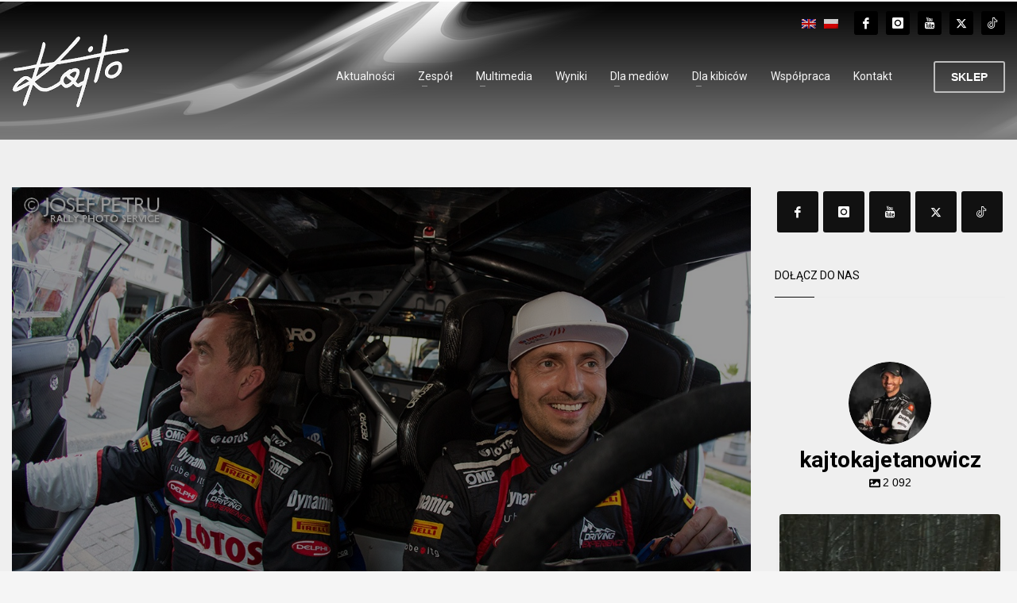

--- FILE ---
content_type: text/html; charset=UTF-8
request_url: https://kajto.pl/2017/06/18/bezkonkurencyjny-kajetanowicz-liderem-ii-etapu-rajdu-cypru/
body_size: 30572
content:
<!DOCTYPE html>
<html lang="pl-PL">
<head>
<meta charset="UTF-8"/>
<meta name="twitter:widgets:csp" content="on"/>
<link rel="profile" href="http://gmpg.org/xfn/11"/>
<link rel="pingback" href="https://kajto.pl/xmlrpc.php"/>

<meta name='robots' content='index, follow, max-image-preview:large, max-snippet:-1, max-video-preview:-1' />
<link rel="alternate" hreflang="en-us" href="https://kajto.pl/en/2017/06/18/unbeatable-kajetanowicz-leads-leg-2-of-cyprus-rally/" />
<link rel="alternate" hreflang="pl-pl" href="https://kajto.pl/2017/06/18/bezkonkurencyjny-kajetanowicz-liderem-ii-etapu-rajdu-cypru/" />
<link rel="alternate" hreflang="x-default" href="https://kajto.pl/2017/06/18/bezkonkurencyjny-kajetanowicz-liderem-ii-etapu-rajdu-cypru/" />

	<!-- This site is optimized with the Yoast SEO plugin v26.4 - https://yoast.com/wordpress/plugins/seo/ -->
	<title>Bezkonkurencyjny Kajetanowicz liderem II etapu Rajdu Cypru! - Kajto.pl - Kajetan Kajetanowicz</title>
	<link rel="canonical" href="https://kajto.pl/2017/06/18/bezkonkurencyjny-kajetanowicz-liderem-ii-etapu-rajdu-cypru/" />
	<meta property="og:locale" content="pl_PL" />
	<meta property="og:type" content="article" />
	<meta property="og:title" content="Bezkonkurencyjny Kajetanowicz liderem II etapu Rajdu Cypru! - Kajto.pl - Kajetan Kajetanowicz" />
	<meta property="og:description" content="Załoga LOTOS Rally Team wróciła do rywalizacji w czwartej rundzie Rajdowych Mistrzostw Europy; Kajetanowicz i Baran wygrali oba odcinki pierwszej pętli; Polacy są liderami klasyfikacji etapu drugiego i walczą o punkty do tabeli sezonowej; Do zakończenia Rajdu Cypru pozostały jeszcze cztery odcinki specjalne. Rozpoczął się drugi i finałowy etap Rajdu Cypru 2017. Do rywalizacji w" />
	<meta property="og:url" content="https://kajto.pl/2017/06/18/bezkonkurencyjny-kajetanowicz-liderem-ii-etapu-rajdu-cypru/" />
	<meta property="og:site_name" content="Kajto.pl - Kajetan Kajetanowicz" />
	<meta property="article:publisher" content="https://www.facebook.com/KajetanKajetanowicz/" />
	<meta property="article:published_time" content="2017-06-18T09:53:16+00:00" />
	<meta property="og:image" content="https://kajto.pl/wp-content/uploads/2017/06/JP2L1701-1.jpg" />
	<meta property="og:image:width" content="1200" />
	<meta property="og:image:height" content="800" />
	<meta property="og:image:type" content="image/jpeg" />
	<meta name="author" content="gabriel" />
	<meta name="twitter:card" content="summary_large_image" />
	<meta name="twitter:creator" content="@Kajto_pl" />
	<meta name="twitter:site" content="@Kajto_pl" />
	<meta name="twitter:label1" content="Napisane przez" />
	<meta name="twitter:data1" content="gabriel" />
	<meta name="twitter:label2" content="Szacowany czas czytania" />
	<meta name="twitter:data2" content="3 minuty" />
	<script type="application/ld+json" class="yoast-schema-graph">{"@context":"https://schema.org","@graph":[{"@type":"WebPage","@id":"https://kajto.pl/2017/06/18/bezkonkurencyjny-kajetanowicz-liderem-ii-etapu-rajdu-cypru/","url":"https://kajto.pl/2017/06/18/bezkonkurencyjny-kajetanowicz-liderem-ii-etapu-rajdu-cypru/","name":"Bezkonkurencyjny Kajetanowicz liderem II etapu Rajdu Cypru! - Kajto.pl - Kajetan Kajetanowicz","isPartOf":{"@id":"https://kajto.pl/#website"},"primaryImageOfPage":{"@id":"https://kajto.pl/2017/06/18/bezkonkurencyjny-kajetanowicz-liderem-ii-etapu-rajdu-cypru/#primaryimage"},"image":{"@id":"https://kajto.pl/2017/06/18/bezkonkurencyjny-kajetanowicz-liderem-ii-etapu-rajdu-cypru/#primaryimage"},"thumbnailUrl":"https://kajto.pl/wp-content/uploads/2017/06/JP2L1701-1.jpg","datePublished":"2017-06-18T09:53:16+00:00","author":{"@id":"https://kajto.pl/#/schema/person/cb24ef29d58fce948199878f9337d1d5"},"breadcrumb":{"@id":"https://kajto.pl/2017/06/18/bezkonkurencyjny-kajetanowicz-liderem-ii-etapu-rajdu-cypru/#breadcrumb"},"inLanguage":"pl-PL","potentialAction":[{"@type":"ReadAction","target":["https://kajto.pl/2017/06/18/bezkonkurencyjny-kajetanowicz-liderem-ii-etapu-rajdu-cypru/"]}]},{"@type":"ImageObject","inLanguage":"pl-PL","@id":"https://kajto.pl/2017/06/18/bezkonkurencyjny-kajetanowicz-liderem-ii-etapu-rajdu-cypru/#primaryimage","url":"https://kajto.pl/wp-content/uploads/2017/06/JP2L1701-1.jpg","contentUrl":"https://kajto.pl/wp-content/uploads/2017/06/JP2L1701-1.jpg","width":1200,"height":800},{"@type":"BreadcrumbList","@id":"https://kajto.pl/2017/06/18/bezkonkurencyjny-kajetanowicz-liderem-ii-etapu-rajdu-cypru/#breadcrumb","itemListElement":[{"@type":"ListItem","position":1,"name":"Strona główna","item":"https://kajto.pl/"},{"@type":"ListItem","position":2,"name":"Bezkonkurencyjny Kajetanowicz liderem II etapu Rajdu Cypru!"}]},{"@type":"WebSite","@id":"https://kajto.pl/#website","url":"https://kajto.pl/","name":"Kajto.pl - Kajetan Kajetanowicz","description":"zawodnik ORLEN Rally Team - trzykrotny Rajdowy Mistrz Europy","potentialAction":[{"@type":"SearchAction","target":{"@type":"EntryPoint","urlTemplate":"https://kajto.pl/?s={search_term_string}"},"query-input":{"@type":"PropertyValueSpecification","valueRequired":true,"valueName":"search_term_string"}}],"inLanguage":"pl-PL"},{"@type":"Person","@id":"https://kajto.pl/#/schema/person/cb24ef29d58fce948199878f9337d1d5","name":"gabriel","image":{"@type":"ImageObject","inLanguage":"pl-PL","@id":"https://kajto.pl/#/schema/person/image/","url":"https://secure.gravatar.com/avatar/b66794fac029f8379cf2ff3f1347f2a6942320081088a89e70243b45fd7e92af?s=96&d=mm&r=g","contentUrl":"https://secure.gravatar.com/avatar/b66794fac029f8379cf2ff3f1347f2a6942320081088a89e70243b45fd7e92af?s=96&d=mm&r=g","caption":"gabriel"}}]}</script>
	<!-- / Yoast SEO plugin. -->


<link rel='dns-prefetch' href='//fonts.googleapis.com' />
<link rel="alternate" type="application/rss+xml" title="Kajto.pl - Kajetan Kajetanowicz &raquo; Kanał z wpisami" href="https://kajto.pl/feed/" />
<link rel="alternate" type="application/rss+xml" title="Kajto.pl - Kajetan Kajetanowicz &raquo; Kanał z komentarzami" href="https://kajto.pl/comments/feed/" />
<link rel="alternate" title="oEmbed (JSON)" type="application/json+oembed" href="https://kajto.pl/wp-json/oembed/1.0/embed?url=https%3A%2F%2Fkajto.pl%2F2017%2F06%2F18%2Fbezkonkurencyjny-kajetanowicz-liderem-ii-etapu-rajdu-cypru%2F" />
<link rel="alternate" title="oEmbed (XML)" type="text/xml+oembed" href="https://kajto.pl/wp-json/oembed/1.0/embed?url=https%3A%2F%2Fkajto.pl%2F2017%2F06%2F18%2Fbezkonkurencyjny-kajetanowicz-liderem-ii-etapu-rajdu-cypru%2F&#038;format=xml" />
<style id='wp-img-auto-sizes-contain-inline-css' type='text/css'>
img:is([sizes=auto i],[sizes^="auto," i]){contain-intrinsic-size:3000px 1500px}
/*# sourceURL=wp-img-auto-sizes-contain-inline-css */
</style>
<link rel='stylesheet' id='sbi_styles-css' href='https://kajto.pl/wp-content/plugins/instagram-feed-pro/css/sbi-styles.min.css?ver=6.9.0' type='text/css' media='all' />
<link rel='stylesheet' id='zn_all_g_fonts-css' href='//fonts.googleapis.com/css?family=Roboto%3Aregular%2C300%2C700%2C900&#038;ver=6.9' type='text/css' media='all' />
<style id='wp-emoji-styles-inline-css' type='text/css'>

	img.wp-smiley, img.emoji {
		display: inline !important;
		border: none !important;
		box-shadow: none !important;
		height: 1em !important;
		width: 1em !important;
		margin: 0 0.07em !important;
		vertical-align: -0.1em !important;
		background: none !important;
		padding: 0 !important;
	}
/*# sourceURL=wp-emoji-styles-inline-css */
</style>
<link rel='stylesheet' id='wp-block-library-css' href='https://kajto.pl/wp-includes/css/dist/block-library/style.min.css?ver=6.9' type='text/css' media='all' />
<style id='global-styles-inline-css' type='text/css'>
:root{--wp--preset--aspect-ratio--square: 1;--wp--preset--aspect-ratio--4-3: 4/3;--wp--preset--aspect-ratio--3-4: 3/4;--wp--preset--aspect-ratio--3-2: 3/2;--wp--preset--aspect-ratio--2-3: 2/3;--wp--preset--aspect-ratio--16-9: 16/9;--wp--preset--aspect-ratio--9-16: 9/16;--wp--preset--color--black: #000000;--wp--preset--color--cyan-bluish-gray: #abb8c3;--wp--preset--color--white: #ffffff;--wp--preset--color--pale-pink: #f78da7;--wp--preset--color--vivid-red: #cf2e2e;--wp--preset--color--luminous-vivid-orange: #ff6900;--wp--preset--color--luminous-vivid-amber: #fcb900;--wp--preset--color--light-green-cyan: #7bdcb5;--wp--preset--color--vivid-green-cyan: #00d084;--wp--preset--color--pale-cyan-blue: #8ed1fc;--wp--preset--color--vivid-cyan-blue: #0693e3;--wp--preset--color--vivid-purple: #9b51e0;--wp--preset--gradient--vivid-cyan-blue-to-vivid-purple: linear-gradient(135deg,rgb(6,147,227) 0%,rgb(155,81,224) 100%);--wp--preset--gradient--light-green-cyan-to-vivid-green-cyan: linear-gradient(135deg,rgb(122,220,180) 0%,rgb(0,208,130) 100%);--wp--preset--gradient--luminous-vivid-amber-to-luminous-vivid-orange: linear-gradient(135deg,rgb(252,185,0) 0%,rgb(255,105,0) 100%);--wp--preset--gradient--luminous-vivid-orange-to-vivid-red: linear-gradient(135deg,rgb(255,105,0) 0%,rgb(207,46,46) 100%);--wp--preset--gradient--very-light-gray-to-cyan-bluish-gray: linear-gradient(135deg,rgb(238,238,238) 0%,rgb(169,184,195) 100%);--wp--preset--gradient--cool-to-warm-spectrum: linear-gradient(135deg,rgb(74,234,220) 0%,rgb(151,120,209) 20%,rgb(207,42,186) 40%,rgb(238,44,130) 60%,rgb(251,105,98) 80%,rgb(254,248,76) 100%);--wp--preset--gradient--blush-light-purple: linear-gradient(135deg,rgb(255,206,236) 0%,rgb(152,150,240) 100%);--wp--preset--gradient--blush-bordeaux: linear-gradient(135deg,rgb(254,205,165) 0%,rgb(254,45,45) 50%,rgb(107,0,62) 100%);--wp--preset--gradient--luminous-dusk: linear-gradient(135deg,rgb(255,203,112) 0%,rgb(199,81,192) 50%,rgb(65,88,208) 100%);--wp--preset--gradient--pale-ocean: linear-gradient(135deg,rgb(255,245,203) 0%,rgb(182,227,212) 50%,rgb(51,167,181) 100%);--wp--preset--gradient--electric-grass: linear-gradient(135deg,rgb(202,248,128) 0%,rgb(113,206,126) 100%);--wp--preset--gradient--midnight: linear-gradient(135deg,rgb(2,3,129) 0%,rgb(40,116,252) 100%);--wp--preset--font-size--small: 13px;--wp--preset--font-size--medium: 20px;--wp--preset--font-size--large: 36px;--wp--preset--font-size--x-large: 42px;--wp--preset--spacing--20: 0.44rem;--wp--preset--spacing--30: 0.67rem;--wp--preset--spacing--40: 1rem;--wp--preset--spacing--50: 1.5rem;--wp--preset--spacing--60: 2.25rem;--wp--preset--spacing--70: 3.38rem;--wp--preset--spacing--80: 5.06rem;--wp--preset--shadow--natural: 6px 6px 9px rgba(0, 0, 0, 0.2);--wp--preset--shadow--deep: 12px 12px 50px rgba(0, 0, 0, 0.4);--wp--preset--shadow--sharp: 6px 6px 0px rgba(0, 0, 0, 0.2);--wp--preset--shadow--outlined: 6px 6px 0px -3px rgb(255, 255, 255), 6px 6px rgb(0, 0, 0);--wp--preset--shadow--crisp: 6px 6px 0px rgb(0, 0, 0);}:where(.is-layout-flex){gap: 0.5em;}:where(.is-layout-grid){gap: 0.5em;}body .is-layout-flex{display: flex;}.is-layout-flex{flex-wrap: wrap;align-items: center;}.is-layout-flex > :is(*, div){margin: 0;}body .is-layout-grid{display: grid;}.is-layout-grid > :is(*, div){margin: 0;}:where(.wp-block-columns.is-layout-flex){gap: 2em;}:where(.wp-block-columns.is-layout-grid){gap: 2em;}:where(.wp-block-post-template.is-layout-flex){gap: 1.25em;}:where(.wp-block-post-template.is-layout-grid){gap: 1.25em;}.has-black-color{color: var(--wp--preset--color--black) !important;}.has-cyan-bluish-gray-color{color: var(--wp--preset--color--cyan-bluish-gray) !important;}.has-white-color{color: var(--wp--preset--color--white) !important;}.has-pale-pink-color{color: var(--wp--preset--color--pale-pink) !important;}.has-vivid-red-color{color: var(--wp--preset--color--vivid-red) !important;}.has-luminous-vivid-orange-color{color: var(--wp--preset--color--luminous-vivid-orange) !important;}.has-luminous-vivid-amber-color{color: var(--wp--preset--color--luminous-vivid-amber) !important;}.has-light-green-cyan-color{color: var(--wp--preset--color--light-green-cyan) !important;}.has-vivid-green-cyan-color{color: var(--wp--preset--color--vivid-green-cyan) !important;}.has-pale-cyan-blue-color{color: var(--wp--preset--color--pale-cyan-blue) !important;}.has-vivid-cyan-blue-color{color: var(--wp--preset--color--vivid-cyan-blue) !important;}.has-vivid-purple-color{color: var(--wp--preset--color--vivid-purple) !important;}.has-black-background-color{background-color: var(--wp--preset--color--black) !important;}.has-cyan-bluish-gray-background-color{background-color: var(--wp--preset--color--cyan-bluish-gray) !important;}.has-white-background-color{background-color: var(--wp--preset--color--white) !important;}.has-pale-pink-background-color{background-color: var(--wp--preset--color--pale-pink) !important;}.has-vivid-red-background-color{background-color: var(--wp--preset--color--vivid-red) !important;}.has-luminous-vivid-orange-background-color{background-color: var(--wp--preset--color--luminous-vivid-orange) !important;}.has-luminous-vivid-amber-background-color{background-color: var(--wp--preset--color--luminous-vivid-amber) !important;}.has-light-green-cyan-background-color{background-color: var(--wp--preset--color--light-green-cyan) !important;}.has-vivid-green-cyan-background-color{background-color: var(--wp--preset--color--vivid-green-cyan) !important;}.has-pale-cyan-blue-background-color{background-color: var(--wp--preset--color--pale-cyan-blue) !important;}.has-vivid-cyan-blue-background-color{background-color: var(--wp--preset--color--vivid-cyan-blue) !important;}.has-vivid-purple-background-color{background-color: var(--wp--preset--color--vivid-purple) !important;}.has-black-border-color{border-color: var(--wp--preset--color--black) !important;}.has-cyan-bluish-gray-border-color{border-color: var(--wp--preset--color--cyan-bluish-gray) !important;}.has-white-border-color{border-color: var(--wp--preset--color--white) !important;}.has-pale-pink-border-color{border-color: var(--wp--preset--color--pale-pink) !important;}.has-vivid-red-border-color{border-color: var(--wp--preset--color--vivid-red) !important;}.has-luminous-vivid-orange-border-color{border-color: var(--wp--preset--color--luminous-vivid-orange) !important;}.has-luminous-vivid-amber-border-color{border-color: var(--wp--preset--color--luminous-vivid-amber) !important;}.has-light-green-cyan-border-color{border-color: var(--wp--preset--color--light-green-cyan) !important;}.has-vivid-green-cyan-border-color{border-color: var(--wp--preset--color--vivid-green-cyan) !important;}.has-pale-cyan-blue-border-color{border-color: var(--wp--preset--color--pale-cyan-blue) !important;}.has-vivid-cyan-blue-border-color{border-color: var(--wp--preset--color--vivid-cyan-blue) !important;}.has-vivid-purple-border-color{border-color: var(--wp--preset--color--vivid-purple) !important;}.has-vivid-cyan-blue-to-vivid-purple-gradient-background{background: var(--wp--preset--gradient--vivid-cyan-blue-to-vivid-purple) !important;}.has-light-green-cyan-to-vivid-green-cyan-gradient-background{background: var(--wp--preset--gradient--light-green-cyan-to-vivid-green-cyan) !important;}.has-luminous-vivid-amber-to-luminous-vivid-orange-gradient-background{background: var(--wp--preset--gradient--luminous-vivid-amber-to-luminous-vivid-orange) !important;}.has-luminous-vivid-orange-to-vivid-red-gradient-background{background: var(--wp--preset--gradient--luminous-vivid-orange-to-vivid-red) !important;}.has-very-light-gray-to-cyan-bluish-gray-gradient-background{background: var(--wp--preset--gradient--very-light-gray-to-cyan-bluish-gray) !important;}.has-cool-to-warm-spectrum-gradient-background{background: var(--wp--preset--gradient--cool-to-warm-spectrum) !important;}.has-blush-light-purple-gradient-background{background: var(--wp--preset--gradient--blush-light-purple) !important;}.has-blush-bordeaux-gradient-background{background: var(--wp--preset--gradient--blush-bordeaux) !important;}.has-luminous-dusk-gradient-background{background: var(--wp--preset--gradient--luminous-dusk) !important;}.has-pale-ocean-gradient-background{background: var(--wp--preset--gradient--pale-ocean) !important;}.has-electric-grass-gradient-background{background: var(--wp--preset--gradient--electric-grass) !important;}.has-midnight-gradient-background{background: var(--wp--preset--gradient--midnight) !important;}.has-small-font-size{font-size: var(--wp--preset--font-size--small) !important;}.has-medium-font-size{font-size: var(--wp--preset--font-size--medium) !important;}.has-large-font-size{font-size: var(--wp--preset--font-size--large) !important;}.has-x-large-font-size{font-size: var(--wp--preset--font-size--x-large) !important;}
/*# sourceURL=global-styles-inline-css */
</style>

<style id='classic-theme-styles-inline-css' type='text/css'>
/*! This file is auto-generated */
.wp-block-button__link{color:#fff;background-color:#32373c;border-radius:9999px;box-shadow:none;text-decoration:none;padding:calc(.667em + 2px) calc(1.333em + 2px);font-size:1.125em}.wp-block-file__button{background:#32373c;color:#fff;text-decoration:none}
/*# sourceURL=/wp-includes/css/classic-themes.min.css */
</style>
<link rel='stylesheet' id='ctf_styles-css' href='https://kajto.pl/wp-content/plugins/custom-twitter-feeds-pro/css/ctf-styles.min.css?ver=2.5.2' type='text/css' media='all' />
<link rel='stylesheet' id='lbwps-styles-photoswipe5-main-css' href='https://kajto.pl/wp-content/plugins/lightbox-photoswipe/assets/ps5/styles/main.css?ver=5.7.3' type='text/css' media='all' />
<link rel='stylesheet' id='cff-css' href='https://kajto.pl/wp-content/plugins/custom-facebook-feed-pro/assets/css/cff-style.min.css?ver=4.7.4' type='text/css' media='all' />
<link rel='stylesheet' id='wpml-legacy-horizontal-list-0-css' href='https://kajto.pl/wp-content/plugins/sitepress-multilingual-cms/templates/language-switchers/legacy-list-horizontal/style.min.css?ver=1' type='text/css' media='all' />
<style id='wpml-legacy-horizontal-list-0-inline-css' type='text/css'>
.wpml-ls-statics-shortcode_actions{background-color:#eeeeee;}.wpml-ls-statics-shortcode_actions, .wpml-ls-statics-shortcode_actions .wpml-ls-sub-menu, .wpml-ls-statics-shortcode_actions a {border-color:#cdcdcd;}.wpml-ls-statics-shortcode_actions a, .wpml-ls-statics-shortcode_actions .wpml-ls-sub-menu a, .wpml-ls-statics-shortcode_actions .wpml-ls-sub-menu a:link, .wpml-ls-statics-shortcode_actions li:not(.wpml-ls-current-language) .wpml-ls-link, .wpml-ls-statics-shortcode_actions li:not(.wpml-ls-current-language) .wpml-ls-link:link {color:#444444;background-color:#ffffff;}.wpml-ls-statics-shortcode_actions .wpml-ls-sub-menu a:hover,.wpml-ls-statics-shortcode_actions .wpml-ls-sub-menu a:focus, .wpml-ls-statics-shortcode_actions .wpml-ls-sub-menu a:link:hover, .wpml-ls-statics-shortcode_actions .wpml-ls-sub-menu a:link:focus {color:#000000;background-color:#eeeeee;}.wpml-ls-statics-shortcode_actions .wpml-ls-current-language > a {color:#444444;background-color:#ffffff;}.wpml-ls-statics-shortcode_actions .wpml-ls-current-language:hover>a, .wpml-ls-statics-shortcode_actions .wpml-ls-current-language>a:focus {color:#000000;background-color:#eeeeee;}
/*# sourceURL=wpml-legacy-horizontal-list-0-inline-css */
</style>
<link rel='stylesheet' id='kallyas-styles-css' href='https://kajto.pl/wp-content/themes/kallyas/style.css?ver=4.24.0' type='text/css' media='all' />
<link rel='stylesheet' id='th-bootstrap-styles-css' href='https://kajto.pl/wp-content/themes/kallyas/css/bootstrap.min.css?ver=4.24.0' type='text/css' media='all' />
<link rel='stylesheet' id='th-theme-template-styles-css' href='https://kajto.pl/wp-content/themes/kallyas/css/template.min.css?ver=4.24.0' type='text/css' media='all' />
<link rel='stylesheet' id='zion-frontend-css' href='https://kajto.pl/wp-content/themes/kallyas/framework/zion-builder/assets/css/znb_frontend.css?ver=1.3.0' type='text/css' media='all' />
<link rel='stylesheet' id='29324-layout.css-css' href='https://kajto.pl/wp-content/uploads/zion-builder/cache/29324-layout.css?ver=8f139ecf917bf1e6a0e3a11f8071b2f4' type='text/css' media='all' />
<link rel='stylesheet' id='th-theme-print-stylesheet-css' href='https://kajto.pl/wp-content/themes/kallyas/css/print.css?ver=4.24.0' type='text/css' media='print' />
<link rel='stylesheet' id='th-theme-options-styles-css' href='//kajto.pl/wp-content/uploads/zn_dynamic.css?ver=1764068492' type='text/css' media='all' />
<script type="text/javascript" src="https://kajto.pl/wp-includes/js/jquery/jquery.min.js?ver=3.7.1" id="jquery-core-js"></script>
<script type="text/javascript" src="https://kajto.pl/wp-includes/js/jquery/jquery-migrate.min.js?ver=3.4.1" id="jquery-migrate-js"></script>
<link rel="https://api.w.org/" href="https://kajto.pl/wp-json/" /><link rel="alternate" title="JSON" type="application/json" href="https://kajto.pl/wp-json/wp/v2/posts/29324" /><link rel="EditURI" type="application/rsd+xml" title="RSD" href="https://kajto.pl/xmlrpc.php?rsd" />
<meta name="generator" content="WordPress 6.9" />
<link rel='shortlink' href='https://kajto.pl/?p=29324' />
<meta name="generator" content="WPML ver:4.8.6 stt:1,42;" />
<!-- Custom Facebook Feed JS vars -->
<script type="text/javascript">
var cffsiteurl = "https://kajto.pl/wp-content/plugins";
var cffajaxurl = "https://kajto.pl/wp-admin/admin-ajax.php";


var cfflinkhashtags = "false";
</script>

		<!-- GA Google Analytics @ https://m0n.co/ga -->
		<script async src="https://www.googletagmanager.com/gtag/js?id=UA-166782131-1"></script>
		<script>
			window.dataLayer = window.dataLayer || [];
			function gtag(){dataLayer.push(arguments);}
			gtag('js', new Date());
			gtag('config', 'UA-166782131-1');
		</script>

			<meta name="theme-color"
				content="#0b0b0b">
				<meta name="viewport" content="width=device-width, initial-scale=1, maximum-scale=1"/>
		
		<!--[if lte IE 8]>
		<script type="text/javascript">
			var $buoop = {
				vs: {i: 10, f: 25, o: 12.1, s: 7, n: 9}
			};

			$buoop.ol = window.onload;

			window.onload = function () {
				try {
					if ($buoop.ol) {
						$buoop.ol()
					}
				}
				catch (e) {
				}

				var e = document.createElement("script");
				e.setAttribute("type", "text/javascript");
				e.setAttribute("src", "https://browser-update.org/update.js");
				document.body.appendChild(e);
			};
		</script>
		<![endif]-->

		<!-- for IE6-8 support of HTML5 elements -->
		<!--[if lt IE 9]>
		<script src="//html5shim.googlecode.com/svn/trunk/html5.js"></script>
		<![endif]-->
		
	<!-- Fallback for animating in viewport -->
	<noscript>
		<style type="text/css" media="screen">
			.zn-animateInViewport {visibility: visible;}
		</style>
	</noscript>
	<!-- Custom Feeds for Instagram CSS -->
<style type="text/css">
#sb_instagram{padding: 0 0px 0!important;}
</style>
<meta name="generator" content="Powered by Slider Revolution 6.7.35 - responsive, Mobile-Friendly Slider Plugin for WordPress with comfortable drag and drop interface." />
<link rel="icon" href="https://kajto.pl/wp-content/uploads/2023/03/favicon_2023.png" sizes="32x32" />
<link rel="icon" href="https://kajto.pl/wp-content/uploads/2023/03/favicon_2023.png" sizes="192x192" />
<link rel="apple-touch-icon" href="https://kajto.pl/wp-content/uploads/2023/03/favicon_2023.png" />
<meta name="msapplication-TileImage" content="https://kajto.pl/wp-content/uploads/2023/03/favicon_2023.png" />
<script>function setREVStartSize(e){
			//window.requestAnimationFrame(function() {
				window.RSIW = window.RSIW===undefined ? window.innerWidth : window.RSIW;
				window.RSIH = window.RSIH===undefined ? window.innerHeight : window.RSIH;
				try {
					var pw = document.getElementById(e.c).parentNode.offsetWidth,
						newh;
					pw = pw===0 || isNaN(pw) || (e.l=="fullwidth" || e.layout=="fullwidth") ? window.RSIW : pw;
					e.tabw = e.tabw===undefined ? 0 : parseInt(e.tabw);
					e.thumbw = e.thumbw===undefined ? 0 : parseInt(e.thumbw);
					e.tabh = e.tabh===undefined ? 0 : parseInt(e.tabh);
					e.thumbh = e.thumbh===undefined ? 0 : parseInt(e.thumbh);
					e.tabhide = e.tabhide===undefined ? 0 : parseInt(e.tabhide);
					e.thumbhide = e.thumbhide===undefined ? 0 : parseInt(e.thumbhide);
					e.mh = e.mh===undefined || e.mh=="" || e.mh==="auto" ? 0 : parseInt(e.mh,0);
					if(e.layout==="fullscreen" || e.l==="fullscreen")
						newh = Math.max(e.mh,window.RSIH);
					else{
						e.gw = Array.isArray(e.gw) ? e.gw : [e.gw];
						for (var i in e.rl) if (e.gw[i]===undefined || e.gw[i]===0) e.gw[i] = e.gw[i-1];
						e.gh = e.el===undefined || e.el==="" || (Array.isArray(e.el) && e.el.length==0)? e.gh : e.el;
						e.gh = Array.isArray(e.gh) ? e.gh : [e.gh];
						for (var i in e.rl) if (e.gh[i]===undefined || e.gh[i]===0) e.gh[i] = e.gh[i-1];
											
						var nl = new Array(e.rl.length),
							ix = 0,
							sl;
						e.tabw = e.tabhide>=pw ? 0 : e.tabw;
						e.thumbw = e.thumbhide>=pw ? 0 : e.thumbw;
						e.tabh = e.tabhide>=pw ? 0 : e.tabh;
						e.thumbh = e.thumbhide>=pw ? 0 : e.thumbh;
						for (var i in e.rl) nl[i] = e.rl[i]<window.RSIW ? 0 : e.rl[i];
						sl = nl[0];
						for (var i in nl) if (sl>nl[i] && nl[i]>0) { sl = nl[i]; ix=i;}
						var m = pw>(e.gw[ix]+e.tabw+e.thumbw) ? 1 : (pw-(e.tabw+e.thumbw)) / (e.gw[ix]);
						newh =  (e.gh[ix] * m) + (e.tabh + e.thumbh);
					}
					var el = document.getElementById(e.c);
					if (el!==null && el) el.style.height = newh+"px";
					el = document.getElementById(e.c+"_wrapper");
					if (el!==null && el) {
						el.style.height = newh+"px";
						el.style.display = "block";
					}
				} catch(e){
					console.log("Failure at Presize of Slider:" + e)
				}
			//});
		  };</script>
<link rel='stylesheet' id='rs-plugin-settings-css' href='//kajto.pl/wp-content/plugins/revslider/sr6/assets/css/rs6.css?ver=6.7.35' type='text/css' media='all' />
<style id='rs-plugin-settings-inline-css' type='text/css'>
#rs-demo-id {}
/*# sourceURL=rs-plugin-settings-inline-css */
</style>
</head>

<body  class="wp-singular post-template-default single single-post postid-29324 single-format-standard wp-theme-kallyas kl-sticky-header kl-skin--light" itemscope="itemscope" itemtype="https://schema.org/WebPage" >


<div class="login_register_stuff"></div><!-- end login register stuff -->		<div id="fb-root"></div>
		<script>(function (d, s, id) {
			var js, fjs = d.getElementsByTagName(s)[0];
			if (d.getElementById(id)) {return;}
			js = d.createElement(s); js.id = id;
			js.src = "https://connect.facebook.net/en_US/sdk.js#xfbml=1&version=v3.0";
			fjs.parentNode.insertBefore(js, fjs);
		}(document, 'script', 'facebook-jssdk'));</script>
		

<div id="page_wrapper">

<header id="header" class="site-header  style4 cta_button header--sticky header--not-sticked    headerstyle-xs--image_color  sticky-resize headerstyle--image_color site-header--absolute nav-th--light siteheader-classic siteheader-classic-normal sheader-sh--light"  >
		<div class="site-header-wrapper sticky-top-area">

		<div class="kl-top-header site-header-main-wrapper clearfix   sh--light">

			<div class="container siteheader-container header--oldstyles">

				<div class="fxb-row fxb-row-col-sm">

										<div class='fxb-col fxb fxb-center-x fxb-center-y fxb-basis-auto fxb-grow-0'>
								<div id="logo-container" class="logo-container  hasHoverMe logosize--yes zn-original-logo">
			<!-- Logo -->
			<h3 class='site-logo logo ' id='logo'><a href='https://kajto.pl/' class='site-logo-anch'><img class="logo-img-sticky site-logo-img-sticky" src="https://kajto.pl/wp-content/uploads/2025/04/logo_2023_mobile.png"  alt="Kajto.pl - Kajetan Kajetanowicz" title="zawodnik ORLEN Rally Team - trzykrotny Rajdowy Mistrz Europy" /><img class="logo-img site-logo-img" src="https://kajto.pl/wp-content/uploads/2025/04/logo_2023_mobile.png"  alt="Kajto.pl - Kajetan Kajetanowicz" title="zawodnik ORLEN Rally Team - trzykrotny Rajdowy Mistrz Europy" data-mobile-logo="https://kajto.pl/wp-content/uploads/2023/03/logo_2023_mobile-1.png" /></a></h3>			<!-- InfoCard -->
					</div>

							</div>
					
					<div class='fxb-col fxb-basis-auto'>

						

	<div class="separator site-header-separator visible-xs"></div>
	<div class="fxb-row site-header-row site-header-top ">

		<div class='fxb-col fxb fxb-start-x fxb-center-y fxb-basis-auto site-header-col-left site-header-top-left'>
								</div>

		<div class='fxb-col fxb fxb-end-x fxb-center-y fxb-basis-auto site-header-col-right site-header-top-right'>
						<ul class="sh-component topnav navLeft topnav--lang topnav-no-sc topnav-no-hdnav toplang--flags"><li class="languages topnav-li "><a href="https://kajto.pl/en/2017/06/18/unbeatable-kajetanowicz-leads-leg-2-of-cyprus-rally/" class="topnav-item"><img src="https://kajto.pl/wp-content/plugins/sitepress-multilingual-cms/res/flags/en.png" alt="English" class="toplang-flag" /></a></li><li class="languages topnav-li active"><a href="https://kajto.pl/2017/06/18/bezkonkurencyjny-kajetanowicz-liderem-ii-etapu-rajdu-cypru/" class="topnav-item"><img src="https://kajto.pl/wp-content/plugins/sitepress-multilingual-cms/res/flags/pl.png" alt="polski" class="toplang-flag" /></a></li></ul><ul class="sh-component social-icons sc--normal topnav navRight topnav-no-hdnav"><li class="topnav-li social-icons-li"><a href="https://www.facebook.com/KajetanKajetanowicz/" data-zniconfam="kl-social-icons" data-zn_icon="" target="_blank" class="topnav-item social-icons-item scheader-icon-" title=""></a></li><li class="topnav-li social-icons-li"><a href="https://www.instagram.com/kajtokajetanowicz/" data-zniconfam="kl-social-icons" data-zn_icon="" target="_blank" class="topnav-item social-icons-item scheader-icon-" title=""></a></li><li class="topnav-li social-icons-li"><a href="https://www.youtube.com/user/KajtoPl" data-zniconfam="kl-social-icons" data-zn_icon="" target="_blank" class="topnav-item social-icons-item scheader-icon-" title=""></a></li><li class="topnav-li social-icons-li"><a href="https://twitter.com/Kajto_pl" data-zniconfam="kl-social-icons" data-zn_icon="" target="_blank" class="topnav-item social-icons-item scheader-icon-" title=""></a></li><li class="topnav-li social-icons-li"><a href="https://www.tiktok.com/@kajetan.kajetanowicz" data-zniconfam="fontello" data-zn_icon="" target="_blank" class="topnav-item social-icons-item scheader-icon-" title=""></a></li></ul>		</div>

	</div><!-- /.site-header-top -->

	<div class="separator site-header-separator visible-xs"></div>


<div class="fxb-row site-header-row site-header-main ">

	<div class='fxb-col fxb fxb-start-x fxb-center-y fxb-basis-auto site-header-col-left site-header-main-left'>
			</div>

	<div class='fxb-col fxb fxb-center-x fxb-center-y fxb-basis-auto site-header-col-center site-header-main-center'>
			</div>

	<div class='fxb-col fxb fxb-end-x fxb-center-y fxb-basis-auto site-header-col-right site-header-main-right'>

		<div class='fxb-col fxb fxb-end-x fxb-center-y fxb-basis-auto site-header-main-right-top'>
								<div class="sh-component main-menu-wrapper" role="navigation" itemscope="itemscope" itemtype="https://schema.org/SiteNavigationElement" >

					<div class="zn-res-menuwrapper">
			<a href="#" class="zn-res-trigger zn-menuBurger zn-menuBurger--3--s zn-menuBurger--anim1 " id="zn-res-trigger">
				<span></span>
				<span></span>
				<span></span>
			</a>
		</div><!-- end responsive menu -->
		<div id="main-menu" class="main-nav mainnav--sidepanel mainnav--active-text mainnav--pointer-dash nav-mm--dark zn_mega_wrapper "><ul id="menu-menu-glowne" class="main-menu main-menu-nav zn_mega_menu "><li id="menu-item-457" class="main-menu-item menu-item menu-item-type-taxonomy menu-item-object-category current-post-ancestor current-menu-parent current-post-parent menu-item-457  main-menu-item-top  menu-item-even menu-item-depth-0"><a href="https://kajto.pl/category/aktualnosci/" class=" main-menu-link main-menu-link-top"><span>Aktualności</span></a></li>
<li id="menu-item-27567" class="main-menu-item menu-item menu-item-type-custom menu-item-object-custom menu-item-has-children menu-item-27567  main-menu-item-top  menu-item-even menu-item-depth-0"><a href="https://kajto.pl/kajetan-kajetanowicz/" class=" main-menu-link main-menu-link-top"><span>Zespół</span></a>
<ul class="sub-menu clearfix">
	<li id="menu-item-27569" class="main-menu-item menu-item menu-item-type-post_type menu-item-object-page menu-item-27569  main-menu-item-sub  menu-item-odd menu-item-depth-1"><a href="https://kajto.pl/kajetan-kajetanowicz/" class=" main-menu-link main-menu-link-sub"><span>Kajetan Kajetanowicz</span></a></li>
	<li id="menu-item-31222" class="main-menu-item menu-item menu-item-type-post_type menu-item-object-page menu-item-31222  main-menu-item-sub  menu-item-odd menu-item-depth-1"><a href="https://kajto.pl/maciej-szczepaniak/" class=" main-menu-link main-menu-link-sub"><span>Maciej Szczepaniak</span></a></li>
	<li id="menu-item-27570" class="main-menu-item menu-item menu-item-type-post_type menu-item-object-page menu-item-27570  main-menu-item-sub  menu-item-odd menu-item-depth-1"><a href="https://kajto.pl/samochod/" class=" main-menu-link main-menu-link-sub"><span>Samochód</span></a></li>
</ul>
</li>
<li id="menu-item-27571" class="main-menu-item menu-item menu-item-type-custom menu-item-object-custom menu-item-has-children menu-item-27571  main-menu-item-top  menu-item-even menu-item-depth-0"><a href="https://kajto.pl/filmy" class=" main-menu-link main-menu-link-top"><span>Multimedia</span></a>
<ul class="sub-menu clearfix">
	<li id="menu-item-27573" class="main-menu-item menu-item menu-item-type-custom menu-item-object-custom menu-item-27573  main-menu-item-sub  menu-item-odd menu-item-depth-1"><a href="https://kajto.pl/filmy" class=" main-menu-link main-menu-link-sub"><span>Filmy</span></a></li>
	<li id="menu-item-27572" class="main-menu-item menu-item menu-item-type-custom menu-item-object-custom menu-item-27572  main-menu-item-sub  menu-item-odd menu-item-depth-1"><a href="https://kajto.pl/category/galerie-zdjec/" class=" main-menu-link main-menu-link-sub"><span>Galerie</span></a></li>
</ul>
</li>
<li id="menu-item-47950" class="main-menu-item menu-item menu-item-type-post_type menu-item-object-page menu-item-47950  main-menu-item-top  menu-item-even menu-item-depth-0"><a href="https://kajto.pl/wyniki-kajetan-kajetanowicz/" class=" main-menu-link main-menu-link-top"><span>Wyniki</span></a></li>
<li id="menu-item-7535" class="main-menu-item menu-item menu-item-type-custom menu-item-object-custom menu-item-has-children menu-item-7535  main-menu-item-top  menu-item-even menu-item-depth-0"><a href="https://kajto.pl/informacje-prasowe-3/" class=" main-menu-link main-menu-link-top"><span>Dla mediów</span></a>
<ul class="sub-menu clearfix">
	<li id="menu-item-36620" class="main-menu-item menu-item menu-item-type-post_type menu-item-object-page menu-item-36620  main-menu-item-sub  menu-item-odd menu-item-depth-1"><a href="https://kajto.pl/informacje-prasowe-3/" class=" main-menu-link main-menu-link-sub"><span>Informacje prasowe</span></a></li>
	<li id="menu-item-36937" class="main-menu-item menu-item menu-item-type-taxonomy menu-item-object-category menu-item-36937  main-menu-item-sub  menu-item-odd menu-item-depth-1"><a href="https://kajto.pl/category/media/" class=" main-menu-link main-menu-link-sub"><span>Fotografie</span></a></li>
</ul>
</li>
<li id="menu-item-36925" class="main-menu-item menu-item menu-item-type-custom menu-item-object-custom menu-item-has-children menu-item-36925  main-menu-item-top  menu-item-even menu-item-depth-0"><a href="https://kajto.pl/kajetan-kajetanowicz-media-spolecznosciowe/" class=" main-menu-link main-menu-link-top"><span>Dla kibiców</span></a>
<ul class="sub-menu clearfix">
	<li id="menu-item-36577" class="main-menu-item menu-item menu-item-type-post_type menu-item-object-page menu-item-36577  main-menu-item-sub  menu-item-odd menu-item-depth-1"><a href="https://kajto.pl/kajetan-kajetanowicz-media-spolecznosciowe/" class=" main-menu-link main-menu-link-sub"><span>Media społecznościowe</span></a></li>
	<li id="menu-item-36926" class="main-menu-item menu-item menu-item-type-custom menu-item-object-custom menu-item-36926  main-menu-item-sub  menu-item-odd menu-item-depth-1"><a href="https://kajto.pl/mapa-startow-kajetana-kajetanowicza/" class=" main-menu-link main-menu-link-sub"><span>Mapa startów</span></a></li>
	<li id="menu-item-27605" class="main-menu-item menu-item menu-item-type-custom menu-item-object-custom menu-item-27605  main-menu-item-sub  menu-item-odd menu-item-depth-1"><a href="https://sklep.kajto.pl/" class=" main-menu-link main-menu-link-sub"><span>Sklep</span></a></li>
</ul>
</li>
<li id="menu-item-31097" class="main-menu-item menu-item menu-item-type-post_type menu-item-object-page menu-item-31097  main-menu-item-top  menu-item-even menu-item-depth-0"><a href="https://kajto.pl/wspolpraca/" class=" main-menu-link main-menu-link-top"><span>Współpraca</span></a></li>
<li id="menu-item-36601" class="main-menu-item menu-item menu-item-type-post_type menu-item-object-page menu-item-36601  main-menu-item-top  menu-item-even menu-item-depth-0"><a href="https://kajto.pl/kontakt-z-nami/" class=" main-menu-link main-menu-link-top"><span>Kontakt</span></a></li>
</ul></div>		</div>
		<!-- end main_menu -->
		<a href="https://sklep.kajto.pl/"  id="ctabutton"  class="sh-component ctabutton kl-cta-lined btn btn-lined "  target="_self"  itemprop="url" ><strong>SKLEP</strong></a>		</div>

		
	</div>

</div><!-- /.site-header-main -->


					</div>
				</div>
							</div><!-- /.siteheader-container -->
		</div><!-- /.site-header-main-wrapper -->

	</div><!-- /.site-header-wrapper -->
	</header>
<div id="page_header" class="page-subheader page-subheader--auto page-subheader--inherit-hp zn_def_header_style  psubhead-stheader--absolute sh-titles--left sh-tcolor--dark">

    <div class="bgback"></div>

    
    <div class="th-sparkles"></div>

    <!-- DEFAULT HEADER STYLE -->
    <div class="ph-content-wrap">
        <div class="ph-content-v-center">
            <div>
                <div class="container">
                    <div class="row">
                        
                                            </div>
                    <!-- end row -->
                </div>
            </div>
        </div>
    </div>
    <div class="zn_header_bottom_style"></div></div>

	<section id="content" class="site-content">
		<div class="container">
			<div class="row">

				<!--// Main Content: page content from WP_EDITOR along with the appropriate sidebar if one specified. -->
				<div class="right_sidebar col-sm-8 col-md-9 " role="main" itemprop="mainContentOfPage" >
					<div id="th-content-post">
						<div id="post-29324" class="kl-single-layout--modern post-29324 post type-post status-publish format-standard has-post-thumbnail hentry category-aktualnosci tag-cyprus-rally-2017 tag-delphi tag-driving-experience tag-erc tag-european-rally-championship tag-fia-erc tag-kajetan-kajetanowicz tag-kajto tag-lotos-rally-team tag-rajd-cypru-2017-cube-itg tag-rajdowe-mistrzostwa-europy">

    
    <div class="itemView clearfix eBlog kl-blog kl-blog-list-wrapper kl-blog--style-light ">

        <div class="kl-blog-post" itemscope="itemscope" itemtype="https://schema.org/Blog" >

    <div class="kl-blog-single-head-wrapper"><a data-lightbox="image" href="https://kajto.pl/wp-content/uploads/2017/06/JP2L1701-1.jpg" class="hoverBorder pull-left full-width kl-blog-post-img" data-lbwps-width="1200" data-lbwps-height="800" data-lbwps-srcsmall="https://kajto.pl/wp-content/uploads/2017/06/JP2L1701-1.jpg"><img src="https://kajto.pl/wp-content/uploads/2017/06/JP2L1701-1.jpg"  width="1200" height="800" alt="" title="JP2L1701"/></a><div class="kl-blog-post-header">
    <div class="kl-blog-post-details clearfix">

        <div class="pull-right hg-postlove-container">
            <!-- Display the postlove plugin here -->
                    </div>

        
        <div class="kl-blog-post-meta">
            
<span class="kl-blog-post-date updated" itemprop="datePublished" >
	niedziela, 18 czerwca 2017</span>
<span class="infSep kl-blog-post-details-sep"> / </span>
<span class="itemCategory kl-blog-post-category"> Kategoria:  </span> <a href="https://kajto.pl/category/aktualnosci/" rel="category tag">Aktualności</a>        </div>
    </div>
</div>
<!-- end itemheader -->

</div><h1 class="page-title kl-blog-post-title entry-title" itemprop="headline" >Bezkonkurencyjny Kajetanowicz liderem II etapu Rajdu Cypru!</h1><div class="itemBody kl-blog-post-body kl-blog-cols-1" itemprop="text" >
    <!-- Blog Image -->
        <!-- Blog Content -->
    <ul>
<li><strong>Załoga LOTOS Rally Team wróciła do rywalizacji w czwartej rundzie Rajdowych Mistrzostw Europy;</strong></li>
<li><strong>Kajetanowicz i Baran wygrali oba odcinki pierwszej pętli;</strong></li>
<li><strong>Polacy są liderami klasyfikacji etapu drugiego i walczą o punkty do tabeli sezonowej;</strong></li>
<li><strong>Do zakończenia Rajdu Cypru pozostały jeszcze cztery odcinki specjalne. </strong></li>
</ul>
<p>Rozpoczął się drugi i finałowy etap Rajdu Cypru 2017. Do rywalizacji w czwartej rundzie Rajdowych Mistrzostw Europy (FIA ERC) wrócił Kajetan Kajetanowicz, od samego początku narzucając bezkonkurencyjne tempo. Pilotowany przez Jarka Barana kierowca LOTOS Rally Team wygrał oba, bardzo długie odcinki pierwszej pętli i lideruje w klasyfikacji niedzielnego etapu!</p>
<p>Dzisiejszym zmaganiom towarzyszy bezwietrzna pogoda i bardzo wysoka temperatura. Załogi rywalizują na najdłuższych w rajdzie próbach, które łącznie podczas porannych odcinków mierzyły ponad 45 kilometrów. Kajto unikał błędów i jadąc zdecydowanie najszybciej, pokonał na pierwszej próbie o 7,0 s. Nikołaja Griazina (Rosja, Skoda Fabia R5), a na drugiej aż o 36,6 s. Nassera Al-Attiyah (Katar, Ford Fiesta R5).</p>
<p>W klasyfikacji etapu drugiego załoga LOTOS Rally Team prowadzi z przewagą 53,0 s. nad duetem Al-Attiyah / Baumel (Katar/Francja, Ford Fiesta R5). Trzecie miejsce zajmuje lokalna załoga Timotheou / Chrysostomou (+1:39,9 s., Skoda Fabia R5), czwarte Galatariotis i Ioannou (Cypr, +1:47,7 s., Mitsubishi Lancer Evo X), piąte Turcy Denktaş i Derviş (+1:57,3 s., Ford Fiesta R5).</p>
<p>Przed zawodnikami nadal długa droga do mety. Pozostały jeszcze cztery odcinki specjalne – ponownie pokonają próby z pierwszej pętli, by później rywalizować na Love Cyprus Golden Stage 1 oraz 2. Na tych oesach załogi z poszczególnych kategorii (klasyfikacji generalnej oraz klasyfikacji samochodów napędzanych na jedną oś), które na obu przejazdach uzyskają najlepsze czasy, otrzymają nagrody pieniężne. Ich pula wynosi łącznie aż 24 tysiące euro. Sama próba biegnie wzdłuż zatoki Larnaka, na południowym wschodzie wyspy. W pierwszej wersji ma długość 5,31 km (100% szutru), w drugiej 6,17 km (74% odcinka rozgrywana jest na szutrze, 26% na asfalcie).</p>
<p>Kajetan Kajetanowicz:</p>
<blockquote><p>&#8211; Wróciliśmy do rywalizacji w Rajdzie Cypru. Dzisiejsza pierwsza pętla była bardzo udana, wygraliśmy dwa odcinki specjalne. Cieszę się ze swojego tempa. Nie uszkodziliśmy samochodu, a łatwo tutaj o taki błąd, czasami jest to loteria. Jest dużo grząskiego piachu, w którym nie widać wielkich głazów, a na nich można łatwo uszkodzić zawieszenie. Daję z siebie wszystko. Moim celem jest zdobycie siedmiu punktów i na tym się koncentruję.</p></blockquote>
<p>Starty Kajetana Kajetanowicza i Jarka Barana wspierają strategiczny partner LOTOS Rally Team – Grupa LOTOS – a także CUBE.ITG, Delphi oraz Driving Experience. Szczegółowe informacje dotyczące Kajetana Kajetanowicza i zespołu są dostępne na stronach www.lotosrallyteam.pl oraz www.kajto.pl, a także na: www.fb.com/EmocjeDoPelna, www.fb.com/KajetanKajetanowicz, www.twitter.com/Kajto_pl oraz www.youtube.com/Kajtopl.</p>
<p>Klasyfikacja drugiego etapu Rajdu Cypru 2017:<br />
<strong>1. Kajetanowicz / Baran (Polska, Ford Fiesta R5) 28:09,1 s. </strong><br />
2. Al-Attiyah / Baumel (Katar/Francja, Ford Fiesta R5) +53,0 s.<br />
3. Timotheou / Chrysostomou (Cypr, Skoda Fabia R5) +1:39,9 s.<br />
4. Galatariotis / Ioannou (Cypr, Mitsubishi Lancer Evo X) +1:47,7 s.<br />
5. Denktaş / Derviş (Turcja, Ford Fiesta R5) +1:57,3 s.<br />
6. Tlusťák / Vybíral (Czechy, Skoda Fabia R5) +1:57,5 s.<br />
7. Polykarpou / Winter (Cypr, Mitsubishi Lancer Evo IX) +2:03,0 s.<br />
8. Panteli / Christodoulou (Cypr, Mitsubishi Lancer Evo IX) +2:13,0 s.<br />
9. Demosthenous / Laos (Cypr, Mitsubishi Lancer Evo IX) +2:21,0 s.<br />
10. von Thurn und Taxis / Degandt (Niemcy, Skoda Fabia R5) +2:24,7 s.</p>

</div>
<!-- end item body -->
<div class="clearfix"></div>

    <div class="row blog-sg-footer">
        <div class="col-sm-6">
                    </div>
        <div class="col-sm-6">
                <!-- TAGS -->
    <div class="itemTagsBlock kl-blog-post-tags kl-font-alt">
        <span class="kl-blog-post-tags-text">Tagged under:</span>
        <a class="kl-blog-tag" href="https://kajto.pl/tag/cyprus-rally-2017/" rel="tag">Cyprus Rally 2017</a>, <a class="kl-blog-tag" href="https://kajto.pl/tag/delphi/" rel="tag">Delphi</a>, <a class="kl-blog-tag" href="https://kajto.pl/tag/driving-experience/" rel="tag">Driving Experience</a>, <a class="kl-blog-tag" href="https://kajto.pl/tag/erc/" rel="tag">ERC</a>, <a class="kl-blog-tag" href="https://kajto.pl/tag/european-rally-championship/" rel="tag">European Rally Championship</a>, <a class="kl-blog-tag" href="https://kajto.pl/tag/fia-erc/" rel="tag">FIA ERC</a>, <a class="kl-blog-tag" href="https://kajto.pl/tag/kajetan-kajetanowicz/" rel="tag">Kajetan Kajetanowicz</a>, <a class="kl-blog-tag" href="https://kajto.pl/tag/kajto/" rel="tag">Kajto</a>, <a class="kl-blog-tag" href="https://kajto.pl/tag/lotos-rally-team/" rel="tag">LOTOS Rally Team</a>, <a class="kl-blog-tag" href="https://kajto.pl/tag/rajd-cypru-2017-cube-itg/" rel="tag">Rajd Cypru 2017 CUBE.ITG</a>, <a class="kl-blog-tag" href="https://kajto.pl/tag/rajdowe-mistrzostwa-europy/" rel="tag">Rajdowe Mistrzostwa Europy</a>        <div class="clearfix"></div>
    </div><!-- end tags blocks -->
    <div class="clearfix"></div>
        </div>
    </div>

    
</div><!-- /.kl-blog-post -->
    </div>
    <!-- End Item Layout -->
</div>
					</div><!--// #th-content-post -->
				</div>

				<aside class=" col-sm-4 col-md-3 " role="complementary" itemscope="itemscope" itemtype="https://schema.org/WPSideBar" ><div class="zn_sidebar sidebar kl-sidebar--light element-scheme--light"><div id="custom_html-4" class="widget_text widget zn-sidebar-widget widget_custom_html"><div class="textwidget custom-html-widget"><ul class="elm-social-icons sc--normal sh--rounded sc-lay--normal clearfix"><li class="elm-social-icons-item"><a href="https://www.facebook.com/KajetanKajetanowicz/" class="elm-sc-link elm-sc-icon-0" target="_blank" rel="noopener" itemprop="url"><span class="elm-sc-icon " data-zniconfam="kl-social-icons" data-zn_icon=""></span></a><div class="clearfix"></div></li><li class="elm-social-icons-item"><a href="https://www.instagram.com/kajtokajetanowicz/" class="elm-sc-link elm-sc-icon-1" target="_blank" rel="noopener" itemprop="url"><span class="elm-sc-icon " data-zniconfam="kl-social-icons" data-zn_icon=""></span></a><div class="clearfix"></div></li><li class="elm-social-icons-item"><a href="https://www.youtube.com/user/KajtoPl" class="elm-sc-link elm-sc-icon-2" target="_self" itemprop="url"><span class="elm-sc-icon " data-zniconfam="kl-social-icons" data-zn_icon=""></span></a><div class="clearfix"></div></li><li class="elm-social-icons-item"><a href="https://twitter.com/Kajto_pl" class="elm-sc-link elm-sc-icon-3" target="_blank" rel="noopener" itemprop="url"><span class="elm-sc-icon " data-zniconfam="kl-social-icons" data-zn_icon=""></span></a><div class="clearfix"></div></li><li class="elm-social-icons-item"><a href="https://www.tiktok.com/@kajetan.kajetanowicz" class="elm-sc-link elm-sc-icon-4" target="_blank" rel="noopener" itemprop="url"><span class="elm-sc-icon " data-zniconfam="fontello" data-zn_icon=""></span></a><div class="clearfix"></div></li></ul></div></div><div id="custom_html-2" class="widget_text widget zn-sidebar-widget widget_custom_html"><h3 class="widgettitle zn-sidebar-widget-title title">Dołącz do nas</h3><div class="textwidget custom-html-widget"><div class="fb-page" data-href="https://www.facebook.com/KajetanKajetanowicz/" data-tabs="" data-width="" data-height="" data-small-header="false" data-adapt-container-width="true" data-hide-cover="false" data-show-facepile="true"><blockquote cite="https://www.facebook.com/KajetanKajetanowicz/" class="fb-xfbml-parse-ignore"><a href="https://www.facebook.com/KajetanKajetanowicz/">Kajetan Kajetanowicz</a></blockquote></div></div></div><div id="custom_html-3" class="widget_text widget zn-sidebar-widget widget_custom_html"><div class="textwidget custom-html-widget">
<div id="sb_instagram"  class="sbi sbi_mob_col_1 sbi_tab_col_1 sbi_col_1 sbi_width_resp sbi-theme sbi-default_theme sbi-style-boxed" style="padding-bottom: 12px;" data-post-style="boxed"	 data-feedid="*3"  data-res="auto" data-cols="1" data-colsmobile="1" data-colstablet="1" data-num="8" data-nummobile="4" data-header-size="large" data-item-padding="6"	 data-shortcode-atts="{&quot;feed&quot;:&quot;3&quot;}"  data-postid="29324" data-locatornonce="88b20ffb1f" data-options="{&quot;masonry&quot;:true,&quot;avatars&quot;:{&quot;kajtokajetanowicz&quot;:&quot;https:\/\/scontent-ham3-1.cdninstagram.com\/v\/t51.75761-19\/496538986_18503737717013728_2891306599255835646_n.jpg?stp=dst-jpg_s206x206_tt6&amp;_nc_cat=101&amp;ccb=7-5&amp;_nc_sid=bf7eb4&amp;efg=eyJ2ZW5jb2RlX3RhZyI6InByb2ZpbGVfcGljLnd3dy4xMDgwLkMzIn0%3D&amp;_nc_ohc=bCPQhnml9tsQ7kNvwHILzBW&amp;_nc_oc=AdnLVsjwYCBXSYJRS9rWJzYlpRDAdMhjHYIf_xgRaA9Jv3KuQjU9M_2-elsj9QBicyU&amp;_nc_zt=24&amp;_nc_ht=scontent-ham3-1.cdninstagram.com&amp;edm=AP4hL3IEAAAA&amp;_nc_gid=anfBtsmJVJHy4izLYFj0OA&amp;_nc_tpa=Q5bMBQG0aYbY3pZnNC4aFMFYKPEprLz5QrrW791uJLMa75QvMvd7-gnnVvpff6IneJDKZWs3CD-6VUUlSg&amp;oh=00_Afq33NisvrgyL6gMTmKO1586ZGInLyTNWu53YqPCBtIa5g&amp;oe=697636C5&quot;,&quot;LCLkajtokajetanowicz&quot;:&quot;https:\/\/kajto.pl\/wp-content\/uploads\/sb-instagram-feed-images\/kajtokajetanowicz.webp&quot;},&quot;lightboxcomments&quot;:20,&quot;colsmobile&quot;:1,&quot;colstablet&quot;:&quot;1&quot;,&quot;captionsize&quot;:12,&quot;captionlength&quot;:50,&quot;hovercaptionlength&quot;:50,&quot;feedtheme&quot;:&quot;default_theme&quot;,&quot;imageaspectratio&quot;:&quot;1:1&quot;}">

		<div class="sb_instagram_header sbi_feed_type_user sbi_centered sbi_large sbi-theme sbi-default_theme"  >
		<a class="sbi_header_link" target="_blank"
		   rel="nofollow noopener"  href="https://www.instagram.com/kajtokajetanowicz/" title="@kajtokajetanowicz">
			<div class="sbi_header_text sbi_no_info sbi_no_bio">
					<div class="sbi_header_img"   data-avatar-url="https://kajto.pl/wp-content/uploads/sb-instagram-feed-images/kajtokajetanowicz.webp">
					<div class="sbi_header_img_hover">
				<svg  class="sbi_new_logo fa-instagram fa-w-14" aria-hidden="true" data-fa-processed="" data-prefix="fab" data-icon="instagram" role="img" viewBox="0 0 448 512"><path fill="currentColor" d="M224.1 141c-63.6 0-114.9 51.3-114.9 114.9s51.3 114.9 114.9 114.9S339 319.5 339 255.9 287.7 141 224.1 141zm0 189.6c-41.1 0-74.7-33.5-74.7-74.7s33.5-74.7 74.7-74.7 74.7 33.5 74.7 74.7-33.6 74.7-74.7 74.7zm146.4-194.3c0 14.9-12 26.8-26.8 26.8-14.9 0-26.8-12-26.8-26.8s12-26.8 26.8-26.8 26.8 12 26.8 26.8zm76.1 27.2c-1.7-35.9-9.9-67.7-36.2-93.9-26.2-26.2-58-34.4-93.9-36.2-37-2.1-147.9-2.1-184.9 0-35.8 1.7-67.6 9.9-93.9 36.1s-34.4 58-36.2 93.9c-2.1 37-2.1 147.9 0 184.9 1.7 35.9 9.9 67.7 36.2 93.9s58 34.4 93.9 36.2c37 2.1 147.9 2.1 184.9 0 35.9-1.7 67.7-9.9 93.9-36.2 26.2-26.2 34.4-58 36.2-93.9 2.1-37 2.1-147.8 0-184.8zM398.8 388c-7.8 19.6-22.9 34.7-42.6 42.6-29.5 11.7-99.5 9-132.1 9s-102.7 2.6-132.1-9c-19.6-7.8-34.7-22.9-42.6-42.6-11.7-29.5-9-99.5-9-132.1s-2.6-102.7 9-132.1c7.8-19.6 22.9-34.7 42.6-42.6 29.5-11.7 99.5-9 132.1-9s102.7-2.6 132.1 9c19.6 7.8 34.7 22.9 42.6 42.6 11.7 29.5 9 99.5 9 132.1s2.7 102.7-9 132.1z"></path></svg>			</div>
			<img   src="https://kajto.pl/wp-content/uploads/sb-instagram-feed-images/kajtokajetanowicz.webp" alt="" width="84" height="84">
			</div>

				<div class="sbi_feedtheme_header_text">
					<div class="sbi_feedtheme_title_wrapper">
						<h3>
							kajtokajetanowicz						</h3>

													<p class="sbi_bio_info" >
										<span
			class="sbi_posts_count" 			aria-label="2092 posts"
			 >
			<svg class="svg-inline--fa fa-image fa-w-16" aria-hidden="true" data-fa-processed="" data-prefix="far" data-icon="image" role="presentation" xmlns="http://www.w3.org/2000/svg" viewBox="0 0 512 512"><path fill="currentColor" d="M464 448H48c-26.51 0-48-21.49-48-48V112c0-26.51 21.49-48 48-48h416c26.51 0 48 21.49 48 48v288c0 26.51-21.49 48-48 48zM112 120c-30.928 0-56 25.072-56 56s25.072 56 56 56 56-25.072 56-56-25.072-56-56-56zM64 384h384V272l-87.515-87.515c-4.686-4.686-12.284-4.686-16.971 0L208 320l-55.515-55.515c-4.686-4.686-12.284-4.686-16.971 0L64 336v48z"></path></svg>2&nbsp;092		</span>
								</p>
						
					</div>

									</div>

			</div>

		</a>

			</div>

	<div id="sbi_images" style="gap: 12px;">
		<div class="sbi_item sbi_type_video sbi_new sbi_transition"
	 id="sbi_18553020553002107" data-date="1768842367"
	 data-numcomments="8" data-template=ft_default>
	<div class="sbi_inner_wrap" style="background-color: #fff;  border-radius: 4px;  box-shadow: 0 4px 5px 0 rgba(0, 0, 0, 0.05);">

		
			<div class="sbi_photo_wrap" >
						<svg style="color: rgba(255,255,255,1)" class="svg-inline--fa fa-play fa-w-14 sbi_playbtn" aria-label="Play" aria-hidden="true" data-fa-processed="" data-prefix="fa" data-icon="play" role="presentation" xmlns="http://www.w3.org/2000/svg" viewBox="0 0 448 512"><path fill="currentColor" d="M424.4 214.7L72.4 6.6C43.8-10.3 0 6.1 0 47.9V464c0 37.5 40.7 60.1 72.4 41.3l352-208c31.4-18.5 31.5-64.1 0-82.6z"></path></svg>
		<div  style="background: rgba(0,0,0,0.85)"  class="sbi_link " >
			<div class="sbi_hover_top">

					<p class="sbi_hover_caption_wrap"
		>
		<span
			class="sbi_caption">Czy Wy też uwielbiacie ten numer? 😁 / Do you also love this song? 😁<br><br>@grupaorlen @delphiautoparts @orlenoil.official @orlenteam_official @rallyshop.pl @pzm_polskizwiazekmotorowy @texetpoland @moje_auto @sjs_pl @apetite_box @miasto.ustron @polarispolska</span>
	</p>

			</div>

			
			<div class="sbi_hover_bottom " >

				
									<div
						class="sbi_meta" >

							<span
		class="sbi_likes" style="font-size: 13px;" >
		<svg  style="font-size: 13px;" class="svg-inline--fa fa-heart fa-w-18" aria-hidden="true" data-fa-processed="" data-prefix="fa" data-icon="heart" role="presentation" xmlns="http://www.w3.org/2000/svg" viewBox="0 0 576 512"><path fill="currentColor" d="M414.9 24C361.8 24 312 65.7 288 89.3 264 65.7 214.2 24 161.1 24 70.3 24 16 76.9 16 165.5c0 72.6 66.8 133.3 69.2 135.4l187 180.8c8.8 8.5 22.8 8.5 31.6 0l186.7-180.2c2.7-2.7 69.5-63.5 69.5-136C560 76.9 505.7 24 414.9 24z"></path></svg>		561	</span>
	<span
		class="sbi_comments" style="font-size: 13px;" >
		<svg  style="font-size: 13px;" class="svg-inline--fa fa-comment fa-w-18" aria-hidden="true" data-fa-processed="" data-prefix="fa" data-icon="comment" role="presentation" xmlns="http://www.w3.org/2000/svg" viewBox="0 0 576 512"><path fill="currentColor" d="M576 240c0 115-129 208-288 208-48.3 0-93.9-8.6-133.9-23.8-40.3 31.2-89.8 50.3-142.4 55.7-5.2.6-10.2-2.8-11.5-7.7-1.3-5 2.7-8.1 6.6-11.8 19.3-18.4 42.7-32.8 51.9-94.6C21.9 330.9 0 287.3 0 240 0 125.1 129 32 288 32s288 93.1 288 208z"></path></svg>		8	</span>
					</div>
				
			</div>

			<a class="sbi_link_area nofancybox" rel="nofollow noopener" href="https://scontent-ham3-1.cdninstagram.com/v/t51.82787-15/618063877_18553241071013728_4430417207333957579_n.jpg?stp=dst-jpg_e35_tt6&#038;_nc_cat=111&#038;ccb=7-5&#038;_nc_sid=18de74&#038;efg=eyJlZmdfdGFnIjoiQ0xJUFMuYmVzdF9pbWFnZV91cmxnZW4uQzMifQ%3D%3D&#038;_nc_ohc=Cu8N1ENMa2sQ7kNvwG5Mjx6&#038;_nc_oc=Adk9Xyoe9FmZanzWFLMM4a5NDhK4nvulmTKc8NbBLLXvZm4uu2x8RCylcZnqoCY4DAA&#038;_nc_zt=23&#038;_nc_ht=scontent-ham3-1.cdninstagram.com&#038;edm=ANo9K5cEAAAA&#038;_nc_gid=bIP7S_9WZI_SkcjAM3HBPQ&#038;oh=00_Afoqzv2Ulp2nZAhiYRwmnJdl-9tE7dokvoosU2oR-mEAMA&#038;oe=697630A5"
			   data-lightbox-sbi=""
			   data-title="Czy Wy też uwielbiacie ten numer? 😁 / Do you also love this song? 😁&lt;br&gt;
&lt;br&gt;
@grupaorlen @delphiautoparts @orlenoil.official @orlenteam_official @rallyshop.pl @pzm_polskizwiazekmotorowy @texetpoland @moje_auto @sjs_pl @apetite_box @miasto.ustron @polarispolska"
			   data-video="https://scontent-ham3-1.cdninstagram.com/o1/v/t2/f2/m86/AQMmrEHqrbq2G7PWQff7GXllMBg6MGFIYz0khC54ibH68SOVXZqKnT-f6V5FQc5iA1GzqbnNcX1JLcoLFkMNvS_EyjFsv37-KzirnOg.mp4?_nc_cat=101&amp;_nc_sid=5e9851&amp;_nc_ht=scontent-ham3-1.cdninstagram.com&amp;_nc_ohc=H7mp_vsKVKEQ7kNvwFWpxRy&amp;efg=[base64]%3D%3D&amp;ccb=17-1&amp;vs=42b94aec9960258b&amp;_nc_vs=[base64]&amp;_nc_gid=bIP7S_9WZI_SkcjAM3HBPQ&amp;edm=ANo9K5cEAAAA&amp;_nc_zt=28&amp;_nc_tpa=Q5bMBQHWSWiBKgx0qFNE695jwOBUS1KSszUm-xD7jvIwj7SbNH-mopQNJ_LtgGnnCExBf3Fv-X_fc2clGA&amp;oh=00_Afqo8PUlKaf8if38DbCYRawA8k4ESS-h5nRjGW_IltcKjw&amp;oe=69724B4E"
			   data-carousel=""
			   data-id="sbi_18553020553002107" data-user="kajtokajetanowicz"
			   data-url="https://www.instagram.com/reel/DTszQ4NiZZU/" data-avatar="https://scontent-ham3-1.cdninstagram.com/v/t51.75761-19/496538986_18503737717013728_2891306599255835646_n.jpg?stp=dst-jpg_s206x206_tt6&amp;_nc_cat=101&amp;ccb=7-5&amp;_nc_sid=bf7eb4&amp;efg=eyJ2ZW5jb2RlX3RhZyI6InByb2ZpbGVfcGljLnd3dy4xMDgwLkMzIn0%3D&amp;_nc_ohc=bCPQhnml9tsQ7kNvwHILzBW&amp;_nc_oc=AdnLVsjwYCBXSYJRS9rWJzYlpRDAdMhjHYIf_xgRaA9Jv3KuQjU9M_2-elsj9QBicyU&amp;_nc_zt=24&amp;_nc_ht=scontent-ham3-1.cdninstagram.com&amp;edm=AP4hL3IEAAAA&amp;_nc_gid=anfBtsmJVJHy4izLYFj0OA&amp;_nc_tpa=Q5bMBQG0aYbY3pZnNC4aFMFYKPEprLz5QrrW791uJLMa75QvMvd7-gnnVvpff6IneJDKZWs3CD-6VUUlSg&amp;oh=00_Afq33NisvrgyL6gMTmKO1586ZGInLyTNWu53YqPCBtIa5g&amp;oe=697636C5"
			   data-account-type="business"
			   data-iframe=''
			   data-media-type="reels"
			   data-posted-on=""
			   data-custom-avatar="">
				<span class="sbi-screenreader">
					Open post by kajtokajetanowicz with ID 18553020553002107				</span>
				<svg style="color: rgba(255,255,255,1)" class="svg-inline--fa fa-play fa-w-14 sbi_playbtn" aria-label="Play" aria-hidden="true" data-fa-processed="" data-prefix="fa" data-icon="play" role="presentation" xmlns="http://www.w3.org/2000/svg" viewBox="0 0 448 512"><path fill="currentColor" d="M424.4 214.7L72.4 6.6C43.8-10.3 0 6.1 0 47.9V464c0 37.5 40.7 60.1 72.4 41.3l352-208c31.4-18.5 31.5-64.1 0-82.6z"></path></svg>			</a>
		</div>

		<a class="sbi_photo" target="_blank" rel="nofollow noopener" href="https://www.instagram.com/reel/DTszQ4NiZZU/"
		   data-full-res="https://scontent-ham3-1.cdninstagram.com/v/t51.82787-15/618063877_18553241071013728_4430417207333957579_n.jpg?stp=dst-jpg_e35_tt6&#038;_nc_cat=111&#038;ccb=7-5&#038;_nc_sid=18de74&#038;efg=eyJlZmdfdGFnIjoiQ0xJUFMuYmVzdF9pbWFnZV91cmxnZW4uQzMifQ%3D%3D&#038;_nc_ohc=Cu8N1ENMa2sQ7kNvwG5Mjx6&#038;_nc_oc=Adk9Xyoe9FmZanzWFLMM4a5NDhK4nvulmTKc8NbBLLXvZm4uu2x8RCylcZnqoCY4DAA&#038;_nc_zt=23&#038;_nc_ht=scontent-ham3-1.cdninstagram.com&#038;edm=ANo9K5cEAAAA&#038;_nc_gid=bIP7S_9WZI_SkcjAM3HBPQ&#038;oh=00_Afoqzv2Ulp2nZAhiYRwmnJdl-9tE7dokvoosU2oR-mEAMA&#038;oe=697630A5"
		   data-img-src-set="{&quot;d&quot;:&quot;https:\/\/scontent-ham3-1.cdninstagram.com\/v\/t51.82787-15\/618063877_18553241071013728_4430417207333957579_n.jpg?stp=dst-jpg_e35_tt6&amp;_nc_cat=111&amp;ccb=7-5&amp;_nc_sid=18de74&amp;efg=eyJlZmdfdGFnIjoiQ0xJUFMuYmVzdF9pbWFnZV91cmxnZW4uQzMifQ%3D%3D&amp;_nc_ohc=Cu8N1ENMa2sQ7kNvwG5Mjx6&amp;_nc_oc=Adk9Xyoe9FmZanzWFLMM4a5NDhK4nvulmTKc8NbBLLXvZm4uu2x8RCylcZnqoCY4DAA&amp;_nc_zt=23&amp;_nc_ht=scontent-ham3-1.cdninstagram.com&amp;edm=ANo9K5cEAAAA&amp;_nc_gid=bIP7S_9WZI_SkcjAM3HBPQ&amp;oh=00_Afoqzv2Ulp2nZAhiYRwmnJdl-9tE7dokvoosU2oR-mEAMA&amp;oe=697630A5&quot;,&quot;150&quot;:&quot;https:\/\/scontent-ham3-1.cdninstagram.com\/v\/t51.82787-15\/618063877_18553241071013728_4430417207333957579_n.jpg?stp=dst-jpg_e35_tt6&amp;_nc_cat=111&amp;ccb=7-5&amp;_nc_sid=18de74&amp;efg=eyJlZmdfdGFnIjoiQ0xJUFMuYmVzdF9pbWFnZV91cmxnZW4uQzMifQ%3D%3D&amp;_nc_ohc=Cu8N1ENMa2sQ7kNvwG5Mjx6&amp;_nc_oc=Adk9Xyoe9FmZanzWFLMM4a5NDhK4nvulmTKc8NbBLLXvZm4uu2x8RCylcZnqoCY4DAA&amp;_nc_zt=23&amp;_nc_ht=scontent-ham3-1.cdninstagram.com&amp;edm=ANo9K5cEAAAA&amp;_nc_gid=bIP7S_9WZI_SkcjAM3HBPQ&amp;oh=00_Afoqzv2Ulp2nZAhiYRwmnJdl-9tE7dokvoosU2oR-mEAMA&amp;oe=697630A5&quot;,&quot;320&quot;:&quot;https:\/\/scontent-ham3-1.cdninstagram.com\/v\/t51.82787-15\/618063877_18553241071013728_4430417207333957579_n.jpg?stp=dst-jpg_e35_tt6&amp;_nc_cat=111&amp;ccb=7-5&amp;_nc_sid=18de74&amp;efg=eyJlZmdfdGFnIjoiQ0xJUFMuYmVzdF9pbWFnZV91cmxnZW4uQzMifQ%3D%3D&amp;_nc_ohc=Cu8N1ENMa2sQ7kNvwG5Mjx6&amp;_nc_oc=Adk9Xyoe9FmZanzWFLMM4a5NDhK4nvulmTKc8NbBLLXvZm4uu2x8RCylcZnqoCY4DAA&amp;_nc_zt=23&amp;_nc_ht=scontent-ham3-1.cdninstagram.com&amp;edm=ANo9K5cEAAAA&amp;_nc_gid=bIP7S_9WZI_SkcjAM3HBPQ&amp;oh=00_Afoqzv2Ulp2nZAhiYRwmnJdl-9tE7dokvoosU2oR-mEAMA&amp;oe=697630A5&quot;,&quot;640&quot;:&quot;https:\/\/scontent-ham3-1.cdninstagram.com\/v\/t51.82787-15\/618063877_18553241071013728_4430417207333957579_n.jpg?stp=dst-jpg_e35_tt6&amp;_nc_cat=111&amp;ccb=7-5&amp;_nc_sid=18de74&amp;efg=eyJlZmdfdGFnIjoiQ0xJUFMuYmVzdF9pbWFnZV91cmxnZW4uQzMifQ%3D%3D&amp;_nc_ohc=Cu8N1ENMa2sQ7kNvwG5Mjx6&amp;_nc_oc=Adk9Xyoe9FmZanzWFLMM4a5NDhK4nvulmTKc8NbBLLXvZm4uu2x8RCylcZnqoCY4DAA&amp;_nc_zt=23&amp;_nc_ht=scontent-ham3-1.cdninstagram.com&amp;edm=ANo9K5cEAAAA&amp;_nc_gid=bIP7S_9WZI_SkcjAM3HBPQ&amp;oh=00_Afoqzv2Ulp2nZAhiYRwmnJdl-9tE7dokvoosU2oR-mEAMA&amp;oe=697630A5&quot;}"
		   tabindex="-1">
			<img src="https://kajto.pl/wp-content/plugins/instagram-feed-pro/img/placeholder.png" alt="Czy Wy też uwielbiacie ten numer? 😁 / Do you also love this song? 😁

@grupaorlen @delphiautoparts @orlenoil.official @orlenteam_official @rallyshop.pl @pzm_polskizwiazekmotorowy @texetpoland @moje_auto @sjs_pl @apetite_box @miasto.ustron @polarispolska">
		</a>
	</div>


		
		<div class="sbi_info_wrapper">
			<div class="sbi_info ">

									<p class="sbi_caption_wrap" >
						<span
							class="sbi_caption"  style="font-size: 12px;color: rgb(67,73,96);" aria-hidden="true">Czy Wy też uwielbiacie ten numer? 😁 / Do you also love this song? 😁<br><br>@grupaorlen @delphiautoparts @orlenoil.official @orlenteam_official @rallyshop.pl @pzm_polskizwiazekmotorowy @texetpoland @moje_auto @sjs_pl @apetite_box @miasto.ustron @polarispolska</span>
						<span class="sbi_expand">
							<a href="#"><span class="sbi_more">...</span></a>
						</span>
					</p>
				
				<div class="sbi_meta_wrap">
											<div
							class="sbi_meta" >
								<span
		class="sbi_likes"  style="font-size: 13px;" 		aria-label="561 likes">
		<span>
			<svg  style="font-size: 13px;" class="svg-inline--fa fa-heart fa-w-18" aria-hidden="true" data-fa-processed="" data-prefix="fa" data-icon="heart" role="presentation" xmlns="http://www.w3.org/2000/svg" viewBox="0 0 576 512"><path fill="currentColor" d="M414.9 24C361.8 24 312 65.7 288 89.3 264 65.7 214.2 24 161.1 24 70.3 24 16 76.9 16 165.5c0 72.6 66.8 133.3 69.2 135.4l187 180.8c8.8 8.5 22.8 8.5 31.6 0l186.7-180.2c2.7-2.7 69.5-63.5 69.5-136C560 76.9 505.7 24 414.9 24z"></path></svg>		</span>
		561	</span>
	<span
		class="sbi_comments"  style="font-size: 13px;" 		aria-label="8 comments">
		<span>
			<svg  style="font-size: 13px;" class="svg-inline--fa fa-comment fa-w-18" aria-hidden="true" data-fa-processed="" data-prefix="fa" data-icon="comment" role="presentation" xmlns="http://www.w3.org/2000/svg" viewBox="0 0 576 512"><path fill="currentColor" d="M576 240c0 115-129 208-288 208-48.3 0-93.9-8.6-133.9-23.8-40.3 31.2-89.8 50.3-142.4 55.7-5.2.6-10.2-2.8-11.5-7.7-1.3-5 2.7-8.1 6.6-11.8 19.3-18.4 42.7-32.8 51.9-94.6C21.9 330.9 0 287.3 0 240 0 125.1 129 32 288 32s288 93.1 288 208z"></path></svg>		</span>
		8	</span>

													</div>
					
									</div>
			</div>
		</div>
	</div>

	<div class="sbi-divider"></div>
</div>
<div class="sbi_item sbi_type_video sbi_new sbi_transition"
	 id="sbi_18065154242554491" data-date="1768757178"
	 data-numcomments="15" data-template=ft_default>
	<div class="sbi_inner_wrap" style="background-color: #fff;  border-radius: 4px;  box-shadow: 0 4px 5px 0 rgba(0, 0, 0, 0.05);">

		
			<div class="sbi_photo_wrap" >
						<svg style="color: rgba(255,255,255,1)" class="svg-inline--fa fa-play fa-w-14 sbi_playbtn" aria-label="Play" aria-hidden="true" data-fa-processed="" data-prefix="fa" data-icon="play" role="presentation" xmlns="http://www.w3.org/2000/svg" viewBox="0 0 448 512"><path fill="currentColor" d="M424.4 214.7L72.4 6.6C43.8-10.3 0 6.1 0 47.9V464c0 37.5 40.7 60.1 72.4 41.3l352-208c31.4-18.5 31.5-64.1 0-82.6z"></path></svg>
		<div  style="background: rgba(0,0,0,0.85)"  class="sbi_link " >
			<div class="sbi_hover_top">

					<p class="sbi_hover_caption_wrap"
		>
		<span
			class="sbi_caption">Przed startem włączam tryb offline. Bez scrolla. Bez presji. Bez porównywania się do innych - rób 💪 swoje! Odłączenie daje mi przewagę! Podejmiesz się wyzwania? 30-minut dziennie bez telefonu! Wchodzisz w to? Daj znać w komentarzu i wyloguj się na pół godziny 🫵<br><br>Before starting, I switch to offline mode. No scrolling. No pressure. No comparing myself to others - just do your thing! 💪 Disconnecting gives me an advantage! Will you take on the challenge? 30 minutes a day without your phone! Are you up for it? Let me know in the comments and log out for half an hour 🫵<br><br>@grupaorlen @delphiautoparts @orlenoil.official @orlenteam_official @rallyshop.pl @pzm_polskizwiazekmotorowy @texetpoland @moje_auto @sjs_pl @apetite_box @miasto.ustron @steelring.cz</span>
	</p>

			</div>

			
			<div class="sbi_hover_bottom " >

				
									<div
						class="sbi_meta" >

							<span
		class="sbi_likes" style="font-size: 13px;" >
		<svg  style="font-size: 13px;" class="svg-inline--fa fa-heart fa-w-18" aria-hidden="true" data-fa-processed="" data-prefix="fa" data-icon="heart" role="presentation" xmlns="http://www.w3.org/2000/svg" viewBox="0 0 576 512"><path fill="currentColor" d="M414.9 24C361.8 24 312 65.7 288 89.3 264 65.7 214.2 24 161.1 24 70.3 24 16 76.9 16 165.5c0 72.6 66.8 133.3 69.2 135.4l187 180.8c8.8 8.5 22.8 8.5 31.6 0l186.7-180.2c2.7-2.7 69.5-63.5 69.5-136C560 76.9 505.7 24 414.9 24z"></path></svg>		491	</span>
	<span
		class="sbi_comments" style="font-size: 13px;" >
		<svg  style="font-size: 13px;" class="svg-inline--fa fa-comment fa-w-18" aria-hidden="true" data-fa-processed="" data-prefix="fa" data-icon="comment" role="presentation" xmlns="http://www.w3.org/2000/svg" viewBox="0 0 576 512"><path fill="currentColor" d="M576 240c0 115-129 208-288 208-48.3 0-93.9-8.6-133.9-23.8-40.3 31.2-89.8 50.3-142.4 55.7-5.2.6-10.2-2.8-11.5-7.7-1.3-5 2.7-8.1 6.6-11.8 19.3-18.4 42.7-32.8 51.9-94.6C21.9 330.9 0 287.3 0 240 0 125.1 129 32 288 32s288 93.1 288 208z"></path></svg>		15	</span>
					</div>
				
			</div>

			<a class="sbi_link_area nofancybox" rel="nofollow noopener" href="https://scontent-ham3-1.cdninstagram.com/v/t51.82787-15/616415167_18553033369013728_1088551887848613228_n.jpg?stp=dst-jpg_e35_tt6&#038;_nc_cat=101&#038;ccb=7-5&#038;_nc_sid=18de74&#038;efg=eyJlZmdfdGFnIjoiQ0xJUFMuYmVzdF9pbWFnZV91cmxnZW4uQzMifQ%3D%3D&#038;_nc_ohc=SErdjoUk8XkQ7kNvwGIAwP3&#038;_nc_oc=AdnDHIDXI8HqPFlq-UIEn2H4yNbrruvPnhd42etBVSwKCCk3IaAv4M126-m0DJVpgc0&#038;_nc_zt=23&#038;_nc_ht=scontent-ham3-1.cdninstagram.com&#038;edm=ANo9K5cEAAAA&#038;_nc_gid=bIP7S_9WZI_SkcjAM3HBPQ&#038;oh=00_Afo_vNGMLEjSdlab-ygvxrU1kxw4s-xf80skpXn7UpDVfw&#038;oe=69764387"
			   data-lightbox-sbi=""
			   data-title="Przed startem włączam tryb offline. Bez scrolla. Bez presji. Bez porównywania się do innych - rób 💪 swoje! Odłączenie daje mi przewagę! Podejmiesz się wyzwania? 30-minut dziennie bez telefonu! Wchodzisz w to? Daj znać w komentarzu i wyloguj się na pół godziny 🫵&lt;br&gt;
&lt;br&gt;
Before starting, I switch to offline mode. No scrolling. No pressure. No comparing myself to others - just do your thing! 💪 Disconnecting gives me an advantage! Will you take on the challenge? 30 minutes a day without your phone! Are you up for it? Let me know in the comments and log out for half an hour 🫵&lt;br&gt;
&lt;br&gt;
@grupaorlen @delphiautoparts @orlenoil.official @orlenteam_official @rallyshop.pl @pzm_polskizwiazekmotorowy @texetpoland @moje_auto @sjs_pl @apetite_box @miasto.ustron @steelring.cz"
			   data-video="https://scontent-ham3-1.cdninstagram.com/o1/v/t2/f2/m86/AQMt87eXzFhIGluaa40viUMfNLI8qC6T9xlG9jQs4fP3XtVBJ_cTzg3CNYIq19k3dnpzos9QhXGOXqsJ1yORGDZLFIG3QCGhz8hSdog.mp4?_nc_cat=109&amp;_nc_sid=5e9851&amp;_nc_ht=scontent-ham3-1.cdninstagram.com&amp;_nc_ohc=0RlX_3InonAQ7kNvwHwZ9Vf&amp;efg=[base64]%3D%3D&amp;ccb=17-1&amp;vs=e5544554fc6106f2&amp;_nc_vs=[base64]&amp;_nc_gid=bIP7S_9WZI_SkcjAM3HBPQ&amp;edm=ANo9K5cEAAAA&amp;_nc_zt=28&amp;_nc_tpa=Q5bMBQHw7CtcuyTcP1qregpUiQygr9pqQzeqYM66jdnNZDRpanlTjT2DlIDb_JQWqx7--GCZOXsdi0-Lsw&amp;oh=00_AfqOSBruFD2my3KERyhM26l_HINWj7nRloi1gVSoyekMGQ&amp;oe=697242DE"
			   data-carousel=""
			   data-id="sbi_18065154242554491" data-user="kajtokajetanowicz"
			   data-url="https://www.instagram.com/reel/DTqQxZJlCPT/" data-avatar="https://scontent-ham3-1.cdninstagram.com/v/t51.75761-19/496538986_18503737717013728_2891306599255835646_n.jpg?stp=dst-jpg_s206x206_tt6&amp;_nc_cat=101&amp;ccb=7-5&amp;_nc_sid=bf7eb4&amp;efg=eyJ2ZW5jb2RlX3RhZyI6InByb2ZpbGVfcGljLnd3dy4xMDgwLkMzIn0%3D&amp;_nc_ohc=bCPQhnml9tsQ7kNvwHILzBW&amp;_nc_oc=AdnLVsjwYCBXSYJRS9rWJzYlpRDAdMhjHYIf_xgRaA9Jv3KuQjU9M_2-elsj9QBicyU&amp;_nc_zt=24&amp;_nc_ht=scontent-ham3-1.cdninstagram.com&amp;edm=AP4hL3IEAAAA&amp;_nc_gid=anfBtsmJVJHy4izLYFj0OA&amp;_nc_tpa=Q5bMBQG0aYbY3pZnNC4aFMFYKPEprLz5QrrW791uJLMa75QvMvd7-gnnVvpff6IneJDKZWs3CD-6VUUlSg&amp;oh=00_Afq33NisvrgyL6gMTmKO1586ZGInLyTNWu53YqPCBtIa5g&amp;oe=697636C5"
			   data-account-type="business"
			   data-iframe=''
			   data-media-type="reels"
			   data-posted-on=""
			   data-custom-avatar="">
				<span class="sbi-screenreader">
					Open post by kajtokajetanowicz with ID 18065154242554491				</span>
				<svg style="color: rgba(255,255,255,1)" class="svg-inline--fa fa-play fa-w-14 sbi_playbtn" aria-label="Play" aria-hidden="true" data-fa-processed="" data-prefix="fa" data-icon="play" role="presentation" xmlns="http://www.w3.org/2000/svg" viewBox="0 0 448 512"><path fill="currentColor" d="M424.4 214.7L72.4 6.6C43.8-10.3 0 6.1 0 47.9V464c0 37.5 40.7 60.1 72.4 41.3l352-208c31.4-18.5 31.5-64.1 0-82.6z"></path></svg>			</a>
		</div>

		<a class="sbi_photo" target="_blank" rel="nofollow noopener" href="https://www.instagram.com/reel/DTqQxZJlCPT/"
		   data-full-res="https://scontent-ham3-1.cdninstagram.com/v/t51.82787-15/616415167_18553033369013728_1088551887848613228_n.jpg?stp=dst-jpg_e35_tt6&#038;_nc_cat=101&#038;ccb=7-5&#038;_nc_sid=18de74&#038;efg=eyJlZmdfdGFnIjoiQ0xJUFMuYmVzdF9pbWFnZV91cmxnZW4uQzMifQ%3D%3D&#038;_nc_ohc=SErdjoUk8XkQ7kNvwGIAwP3&#038;_nc_oc=AdnDHIDXI8HqPFlq-UIEn2H4yNbrruvPnhd42etBVSwKCCk3IaAv4M126-m0DJVpgc0&#038;_nc_zt=23&#038;_nc_ht=scontent-ham3-1.cdninstagram.com&#038;edm=ANo9K5cEAAAA&#038;_nc_gid=bIP7S_9WZI_SkcjAM3HBPQ&#038;oh=00_Afo_vNGMLEjSdlab-ygvxrU1kxw4s-xf80skpXn7UpDVfw&#038;oe=69764387"
		   data-img-src-set="{&quot;d&quot;:&quot;https:\/\/scontent-ham3-1.cdninstagram.com\/v\/t51.82787-15\/616415167_18553033369013728_1088551887848613228_n.jpg?stp=dst-jpg_e35_tt6&amp;_nc_cat=101&amp;ccb=7-5&amp;_nc_sid=18de74&amp;efg=eyJlZmdfdGFnIjoiQ0xJUFMuYmVzdF9pbWFnZV91cmxnZW4uQzMifQ%3D%3D&amp;_nc_ohc=SErdjoUk8XkQ7kNvwGIAwP3&amp;_nc_oc=AdnDHIDXI8HqPFlq-UIEn2H4yNbrruvPnhd42etBVSwKCCk3IaAv4M126-m0DJVpgc0&amp;_nc_zt=23&amp;_nc_ht=scontent-ham3-1.cdninstagram.com&amp;edm=ANo9K5cEAAAA&amp;_nc_gid=bIP7S_9WZI_SkcjAM3HBPQ&amp;oh=00_Afo_vNGMLEjSdlab-ygvxrU1kxw4s-xf80skpXn7UpDVfw&amp;oe=69764387&quot;,&quot;150&quot;:&quot;https:\/\/scontent-ham3-1.cdninstagram.com\/v\/t51.82787-15\/616415167_18553033369013728_1088551887848613228_n.jpg?stp=dst-jpg_e35_tt6&amp;_nc_cat=101&amp;ccb=7-5&amp;_nc_sid=18de74&amp;efg=eyJlZmdfdGFnIjoiQ0xJUFMuYmVzdF9pbWFnZV91cmxnZW4uQzMifQ%3D%3D&amp;_nc_ohc=SErdjoUk8XkQ7kNvwGIAwP3&amp;_nc_oc=AdnDHIDXI8HqPFlq-UIEn2H4yNbrruvPnhd42etBVSwKCCk3IaAv4M126-m0DJVpgc0&amp;_nc_zt=23&amp;_nc_ht=scontent-ham3-1.cdninstagram.com&amp;edm=ANo9K5cEAAAA&amp;_nc_gid=bIP7S_9WZI_SkcjAM3HBPQ&amp;oh=00_Afo_vNGMLEjSdlab-ygvxrU1kxw4s-xf80skpXn7UpDVfw&amp;oe=69764387&quot;,&quot;320&quot;:&quot;https:\/\/scontent-ham3-1.cdninstagram.com\/v\/t51.82787-15\/616415167_18553033369013728_1088551887848613228_n.jpg?stp=dst-jpg_e35_tt6&amp;_nc_cat=101&amp;ccb=7-5&amp;_nc_sid=18de74&amp;efg=eyJlZmdfdGFnIjoiQ0xJUFMuYmVzdF9pbWFnZV91cmxnZW4uQzMifQ%3D%3D&amp;_nc_ohc=SErdjoUk8XkQ7kNvwGIAwP3&amp;_nc_oc=AdnDHIDXI8HqPFlq-UIEn2H4yNbrruvPnhd42etBVSwKCCk3IaAv4M126-m0DJVpgc0&amp;_nc_zt=23&amp;_nc_ht=scontent-ham3-1.cdninstagram.com&amp;edm=ANo9K5cEAAAA&amp;_nc_gid=bIP7S_9WZI_SkcjAM3HBPQ&amp;oh=00_Afo_vNGMLEjSdlab-ygvxrU1kxw4s-xf80skpXn7UpDVfw&amp;oe=69764387&quot;,&quot;640&quot;:&quot;https:\/\/scontent-ham3-1.cdninstagram.com\/v\/t51.82787-15\/616415167_18553033369013728_1088551887848613228_n.jpg?stp=dst-jpg_e35_tt6&amp;_nc_cat=101&amp;ccb=7-5&amp;_nc_sid=18de74&amp;efg=eyJlZmdfdGFnIjoiQ0xJUFMuYmVzdF9pbWFnZV91cmxnZW4uQzMifQ%3D%3D&amp;_nc_ohc=SErdjoUk8XkQ7kNvwGIAwP3&amp;_nc_oc=AdnDHIDXI8HqPFlq-UIEn2H4yNbrruvPnhd42etBVSwKCCk3IaAv4M126-m0DJVpgc0&amp;_nc_zt=23&amp;_nc_ht=scontent-ham3-1.cdninstagram.com&amp;edm=ANo9K5cEAAAA&amp;_nc_gid=bIP7S_9WZI_SkcjAM3HBPQ&amp;oh=00_Afo_vNGMLEjSdlab-ygvxrU1kxw4s-xf80skpXn7UpDVfw&amp;oe=69764387&quot;}"
		   tabindex="-1">
			<img src="https://kajto.pl/wp-content/plugins/instagram-feed-pro/img/placeholder.png" alt="Przed startem włączam tryb offline. Bez scrolla. Bez presji. Bez porównywania się do innych - rób 💪 swoje! Odłączenie daje mi przewagę! Podejmiesz się wyzwania? 30-minut dziennie bez telefonu! Wchodzisz w to? Daj znać w komentarzu i wyloguj się na pół godziny 🫵

Before starting, I switch to offline mode. No scrolling. No pressure. No comparing myself to others - just do your thing! 💪 Disconnecting gives me an advantage! Will you take on the challenge? 30 minutes a day without your phone! Are you up for it? Let me know in the comments and log out for half an hour 🫵

@grupaorlen @delphiautoparts @orlenoil.official @orlenteam_official @rallyshop.pl @pzm_polskizwiazekmotorowy @texetpoland @moje_auto @sjs_pl @apetite_box @miasto.ustron @steelring.cz">
		</a>
	</div>


		
		<div class="sbi_info_wrapper">
			<div class="sbi_info ">

									<p class="sbi_caption_wrap" >
						<span
							class="sbi_caption"  style="font-size: 12px;color: rgb(67,73,96);" aria-hidden="true">Przed startem włączam tryb offline. Bez scrolla. Bez presji. Bez porównywania się do innych - rób 💪 swoje! Odłączenie daje mi przewagę! Podejmiesz się wyzwania? 30-minut dziennie bez telefonu! Wchodzisz w to? Daj znać w komentarzu i wyloguj się na pół godziny 🫵<br><br>Before starting, I switch to offline mode. No scrolling. No pressure. No comparing myself to others - just do your thing! 💪 Disconnecting gives me an advantage! Will you take on the challenge? 30 minutes a day without your phone! Are you up for it? Let me know in the comments and log out for half an hour 🫵<br><br>@grupaorlen @delphiautoparts @orlenoil.official @orlenteam_official @rallyshop.pl @pzm_polskizwiazekmotorowy @texetpoland @moje_auto @sjs_pl @apetite_box @miasto.ustron @steelring.cz</span>
						<span class="sbi_expand">
							<a href="#"><span class="sbi_more">...</span></a>
						</span>
					</p>
				
				<div class="sbi_meta_wrap">
											<div
							class="sbi_meta" >
								<span
		class="sbi_likes"  style="font-size: 13px;" 		aria-label="491 likes">
		<span>
			<svg  style="font-size: 13px;" class="svg-inline--fa fa-heart fa-w-18" aria-hidden="true" data-fa-processed="" data-prefix="fa" data-icon="heart" role="presentation" xmlns="http://www.w3.org/2000/svg" viewBox="0 0 576 512"><path fill="currentColor" d="M414.9 24C361.8 24 312 65.7 288 89.3 264 65.7 214.2 24 161.1 24 70.3 24 16 76.9 16 165.5c0 72.6 66.8 133.3 69.2 135.4l187 180.8c8.8 8.5 22.8 8.5 31.6 0l186.7-180.2c2.7-2.7 69.5-63.5 69.5-136C560 76.9 505.7 24 414.9 24z"></path></svg>		</span>
		491	</span>
	<span
		class="sbi_comments"  style="font-size: 13px;" 		aria-label="15 comments">
		<span>
			<svg  style="font-size: 13px;" class="svg-inline--fa fa-comment fa-w-18" aria-hidden="true" data-fa-processed="" data-prefix="fa" data-icon="comment" role="presentation" xmlns="http://www.w3.org/2000/svg" viewBox="0 0 576 512"><path fill="currentColor" d="M576 240c0 115-129 208-288 208-48.3 0-93.9-8.6-133.9-23.8-40.3 31.2-89.8 50.3-142.4 55.7-5.2.6-10.2-2.8-11.5-7.7-1.3-5 2.7-8.1 6.6-11.8 19.3-18.4 42.7-32.8 51.9-94.6C21.9 330.9 0 287.3 0 240 0 125.1 129 32 288 32s288 93.1 288 208z"></path></svg>		</span>
		15	</span>

													</div>
					
									</div>
			</div>
		</div>
	</div>

	<div class="sbi-divider"></div>
</div>
<div class="sbi_item sbi_type_video sbi_new sbi_transition"
	 id="sbi_17974863857970360" data-date="1768642754"
	 data-numcomments="6" data-template=ft_default>
	<div class="sbi_inner_wrap" style="background-color: #fff;  border-radius: 4px;  box-shadow: 0 4px 5px 0 rgba(0, 0, 0, 0.05);">

		
			<div class="sbi_photo_wrap" >
						<svg style="color: rgba(255,255,255,1)" class="svg-inline--fa fa-play fa-w-14 sbi_playbtn" aria-label="Play" aria-hidden="true" data-fa-processed="" data-prefix="fa" data-icon="play" role="presentation" xmlns="http://www.w3.org/2000/svg" viewBox="0 0 448 512"><path fill="currentColor" d="M424.4 214.7L72.4 6.6C43.8-10.3 0 6.1 0 47.9V464c0 37.5 40.7 60.1 72.4 41.3l352-208c31.4-18.5 31.5-64.1 0-82.6z"></path></svg>
		<div  style="background: rgba(0,0,0,0.85)"  class="sbi_link " >
			<div class="sbi_hover_top">

					<p class="sbi_hover_caption_wrap"
		>
		<span
			class="sbi_caption">Nie trzeba skakać daleko, by pomagać! Podskoczcie na Orlen, wypijcie kubek ciepłej kawy i wpierajcie Wielką Orkiestrę Świątecznej Pomocy! Do dzieła! 🫵<br><br>#wosp2026  #współpracaambasadorska #kazdakawapomaga <br><br>@orlendlaciebie @orlenteam_official @orlenartscience</span>
	</p>

			</div>

			
			<div class="sbi_hover_bottom " >

				
									<div
						class="sbi_meta" >

							<span
		class="sbi_likes" style="font-size: 13px;" >
		<svg  style="font-size: 13px;" class="svg-inline--fa fa-heart fa-w-18" aria-hidden="true" data-fa-processed="" data-prefix="fa" data-icon="heart" role="presentation" xmlns="http://www.w3.org/2000/svg" viewBox="0 0 576 512"><path fill="currentColor" d="M414.9 24C361.8 24 312 65.7 288 89.3 264 65.7 214.2 24 161.1 24 70.3 24 16 76.9 16 165.5c0 72.6 66.8 133.3 69.2 135.4l187 180.8c8.8 8.5 22.8 8.5 31.6 0l186.7-180.2c2.7-2.7 69.5-63.5 69.5-136C560 76.9 505.7 24 414.9 24z"></path></svg>		574	</span>
	<span
		class="sbi_comments" style="font-size: 13px;" >
		<svg  style="font-size: 13px;" class="svg-inline--fa fa-comment fa-w-18" aria-hidden="true" data-fa-processed="" data-prefix="fa" data-icon="comment" role="presentation" xmlns="http://www.w3.org/2000/svg" viewBox="0 0 576 512"><path fill="currentColor" d="M576 240c0 115-129 208-288 208-48.3 0-93.9-8.6-133.9-23.8-40.3 31.2-89.8 50.3-142.4 55.7-5.2.6-10.2-2.8-11.5-7.7-1.3-5 2.7-8.1 6.6-11.8 19.3-18.4 42.7-32.8 51.9-94.6C21.9 330.9 0 287.3 0 240 0 125.1 129 32 288 32s288 93.1 288 208z"></path></svg>		6	</span>
					</div>
				
			</div>

			<a class="sbi_link_area nofancybox" rel="nofollow noopener" href="https://scontent-ham3-1.cdninstagram.com/v/t51.82787-15/618599184_18552741115013728_6371263344701001795_n.jpg?stp=dst-jpg_e35_tt6&#038;_nc_cat=101&#038;ccb=7-5&#038;_nc_sid=18de74&#038;efg=eyJlZmdfdGFnIjoiQ0xJUFMuYmVzdF9pbWFnZV91cmxnZW4uQzMifQ%3D%3D&#038;_nc_ohc=oi9xRFeHodIQ7kNvwGavUdz&#038;_nc_oc=AdkthLSMDmCCLbSdAeNmqlXKKEt1wmNgJhKBIdk0Wm_d-sNGvFIGiuXpW0BTjkA5vZo&#038;_nc_zt=23&#038;_nc_ht=scontent-ham3-1.cdninstagram.com&#038;edm=ANo9K5cEAAAA&#038;_nc_gid=bIP7S_9WZI_SkcjAM3HBPQ&#038;oh=00_AfpCfbNGibJrnhoR6MufV028HNM2ZKvCF2U19NUM87KBgw&#038;oe=697638D4"
			   data-lightbox-sbi=""
			   data-title="Nie trzeba skakać daleko, by pomagać! Podskoczcie na Orlen, wypijcie kubek ciepłej kawy i wpierajcie Wielką Orkiestrę Świątecznej Pomocy! Do dzieła! 🫵&lt;br&gt;
&lt;br&gt;
#wosp2026  #współpracaambasadorska #kazdakawapomaga &lt;br&gt;
&lt;br&gt;
@orlendlaciebie @orlenteam_official @orlenartscience"
			   data-video="https://scontent-ham3-1.cdninstagram.com/o1/v/t2/f2/m86/AQM-BZnRuDSLcVbR7ceWcsNNsvhkYANXpXs3g3Rxwypt3_VnaJNznupvHXo9RkS7yquPk5qCF-6UHojuZY6OmfxPyJQbk7uCZ0ZDlkI.mp4?_nc_cat=104&amp;_nc_sid=5e9851&amp;_nc_ht=scontent-ham3-1.cdninstagram.com&amp;_nc_ohc=uD5wxvY2fY0Q7kNvwGZ7qzc&amp;efg=[base64]&amp;ccb=17-1&amp;vs=168c350bfb37f9df&amp;_nc_vs=[base64]&amp;_nc_gid=bIP7S_9WZI_SkcjAM3HBPQ&amp;edm=ANo9K5cEAAAA&amp;_nc_zt=28&amp;_nc_tpa=Q5bMBQEGyv9G6IXUjde_XYIoNv1SgWG_vZXjlY2E5iSWSZ6EVzq4ufz-DykJsJSeS0OWIw5kgX_iiCFRdA&amp;oh=00_AfrDSw3qUpdLdw0uaEC9JQwblopoq2QBnCm7-RD1mYbAiw&amp;oe=6972556D"
			   data-carousel=""
			   data-id="sbi_17974863857970360" data-user="kajtokajetanowicz"
			   data-url="https://www.instagram.com/reel/DTm2ipQEoWb/" data-avatar="https://scontent-ham3-1.cdninstagram.com/v/t51.75761-19/496538986_18503737717013728_2891306599255835646_n.jpg?stp=dst-jpg_s206x206_tt6&amp;_nc_cat=101&amp;ccb=7-5&amp;_nc_sid=bf7eb4&amp;efg=eyJ2ZW5jb2RlX3RhZyI6InByb2ZpbGVfcGljLnd3dy4xMDgwLkMzIn0%3D&amp;_nc_ohc=bCPQhnml9tsQ7kNvwHILzBW&amp;_nc_oc=AdnLVsjwYCBXSYJRS9rWJzYlpRDAdMhjHYIf_xgRaA9Jv3KuQjU9M_2-elsj9QBicyU&amp;_nc_zt=24&amp;_nc_ht=scontent-ham3-1.cdninstagram.com&amp;edm=AP4hL3IEAAAA&amp;_nc_gid=anfBtsmJVJHy4izLYFj0OA&amp;_nc_tpa=Q5bMBQG0aYbY3pZnNC4aFMFYKPEprLz5QrrW791uJLMa75QvMvd7-gnnVvpff6IneJDKZWs3CD-6VUUlSg&amp;oh=00_Afq33NisvrgyL6gMTmKO1586ZGInLyTNWu53YqPCBtIa5g&amp;oe=697636C5"
			   data-account-type="business"
			   data-iframe=''
			   data-media-type="reels"
			   data-posted-on=""
			   data-custom-avatar="">
				<span class="sbi-screenreader">
					Open post by kajtokajetanowicz with ID 17974863857970360				</span>
				<svg style="color: rgba(255,255,255,1)" class="svg-inline--fa fa-play fa-w-14 sbi_playbtn" aria-label="Play" aria-hidden="true" data-fa-processed="" data-prefix="fa" data-icon="play" role="presentation" xmlns="http://www.w3.org/2000/svg" viewBox="0 0 448 512"><path fill="currentColor" d="M424.4 214.7L72.4 6.6C43.8-10.3 0 6.1 0 47.9V464c0 37.5 40.7 60.1 72.4 41.3l352-208c31.4-18.5 31.5-64.1 0-82.6z"></path></svg>			</a>
		</div>

		<a class="sbi_photo" target="_blank" rel="nofollow noopener" href="https://www.instagram.com/reel/DTm2ipQEoWb/"
		   data-full-res="https://scontent-ham3-1.cdninstagram.com/v/t51.82787-15/618599184_18552741115013728_6371263344701001795_n.jpg?stp=dst-jpg_e35_tt6&#038;_nc_cat=101&#038;ccb=7-5&#038;_nc_sid=18de74&#038;efg=eyJlZmdfdGFnIjoiQ0xJUFMuYmVzdF9pbWFnZV91cmxnZW4uQzMifQ%3D%3D&#038;_nc_ohc=oi9xRFeHodIQ7kNvwGavUdz&#038;_nc_oc=AdkthLSMDmCCLbSdAeNmqlXKKEt1wmNgJhKBIdk0Wm_d-sNGvFIGiuXpW0BTjkA5vZo&#038;_nc_zt=23&#038;_nc_ht=scontent-ham3-1.cdninstagram.com&#038;edm=ANo9K5cEAAAA&#038;_nc_gid=bIP7S_9WZI_SkcjAM3HBPQ&#038;oh=00_AfpCfbNGibJrnhoR6MufV028HNM2ZKvCF2U19NUM87KBgw&#038;oe=697638D4"
		   data-img-src-set="{&quot;d&quot;:&quot;https:\/\/scontent-ham3-1.cdninstagram.com\/v\/t51.82787-15\/618599184_18552741115013728_6371263344701001795_n.jpg?stp=dst-jpg_e35_tt6&amp;_nc_cat=101&amp;ccb=7-5&amp;_nc_sid=18de74&amp;efg=eyJlZmdfdGFnIjoiQ0xJUFMuYmVzdF9pbWFnZV91cmxnZW4uQzMifQ%3D%3D&amp;_nc_ohc=oi9xRFeHodIQ7kNvwGavUdz&amp;_nc_oc=AdkthLSMDmCCLbSdAeNmqlXKKEt1wmNgJhKBIdk0Wm_d-sNGvFIGiuXpW0BTjkA5vZo&amp;_nc_zt=23&amp;_nc_ht=scontent-ham3-1.cdninstagram.com&amp;edm=ANo9K5cEAAAA&amp;_nc_gid=bIP7S_9WZI_SkcjAM3HBPQ&amp;oh=00_AfpCfbNGibJrnhoR6MufV028HNM2ZKvCF2U19NUM87KBgw&amp;oe=697638D4&quot;,&quot;150&quot;:&quot;https:\/\/scontent-ham3-1.cdninstagram.com\/v\/t51.82787-15\/618599184_18552741115013728_6371263344701001795_n.jpg?stp=dst-jpg_e35_tt6&amp;_nc_cat=101&amp;ccb=7-5&amp;_nc_sid=18de74&amp;efg=eyJlZmdfdGFnIjoiQ0xJUFMuYmVzdF9pbWFnZV91cmxnZW4uQzMifQ%3D%3D&amp;_nc_ohc=oi9xRFeHodIQ7kNvwGavUdz&amp;_nc_oc=AdkthLSMDmCCLbSdAeNmqlXKKEt1wmNgJhKBIdk0Wm_d-sNGvFIGiuXpW0BTjkA5vZo&amp;_nc_zt=23&amp;_nc_ht=scontent-ham3-1.cdninstagram.com&amp;edm=ANo9K5cEAAAA&amp;_nc_gid=bIP7S_9WZI_SkcjAM3HBPQ&amp;oh=00_AfpCfbNGibJrnhoR6MufV028HNM2ZKvCF2U19NUM87KBgw&amp;oe=697638D4&quot;,&quot;320&quot;:&quot;https:\/\/scontent-ham3-1.cdninstagram.com\/v\/t51.82787-15\/618599184_18552741115013728_6371263344701001795_n.jpg?stp=dst-jpg_e35_tt6&amp;_nc_cat=101&amp;ccb=7-5&amp;_nc_sid=18de74&amp;efg=eyJlZmdfdGFnIjoiQ0xJUFMuYmVzdF9pbWFnZV91cmxnZW4uQzMifQ%3D%3D&amp;_nc_ohc=oi9xRFeHodIQ7kNvwGavUdz&amp;_nc_oc=AdkthLSMDmCCLbSdAeNmqlXKKEt1wmNgJhKBIdk0Wm_d-sNGvFIGiuXpW0BTjkA5vZo&amp;_nc_zt=23&amp;_nc_ht=scontent-ham3-1.cdninstagram.com&amp;edm=ANo9K5cEAAAA&amp;_nc_gid=bIP7S_9WZI_SkcjAM3HBPQ&amp;oh=00_AfpCfbNGibJrnhoR6MufV028HNM2ZKvCF2U19NUM87KBgw&amp;oe=697638D4&quot;,&quot;640&quot;:&quot;https:\/\/scontent-ham3-1.cdninstagram.com\/v\/t51.82787-15\/618599184_18552741115013728_6371263344701001795_n.jpg?stp=dst-jpg_e35_tt6&amp;_nc_cat=101&amp;ccb=7-5&amp;_nc_sid=18de74&amp;efg=eyJlZmdfdGFnIjoiQ0xJUFMuYmVzdF9pbWFnZV91cmxnZW4uQzMifQ%3D%3D&amp;_nc_ohc=oi9xRFeHodIQ7kNvwGavUdz&amp;_nc_oc=AdkthLSMDmCCLbSdAeNmqlXKKEt1wmNgJhKBIdk0Wm_d-sNGvFIGiuXpW0BTjkA5vZo&amp;_nc_zt=23&amp;_nc_ht=scontent-ham3-1.cdninstagram.com&amp;edm=ANo9K5cEAAAA&amp;_nc_gid=bIP7S_9WZI_SkcjAM3HBPQ&amp;oh=00_AfpCfbNGibJrnhoR6MufV028HNM2ZKvCF2U19NUM87KBgw&amp;oe=697638D4&quot;}"
		   tabindex="-1">
			<img src="https://kajto.pl/wp-content/plugins/instagram-feed-pro/img/placeholder.png" alt="Nie trzeba skakać daleko, by pomagać! Podskoczcie na Orlen, wypijcie kubek ciepłej kawy i wpierajcie Wielką Orkiestrę Świątecznej Pomocy! Do dzieła! 🫵

#wosp2026  #współpracaambasadorska #kazdakawapomaga 

@orlendlaciebie @orlenteam_official @orlenartscience">
		</a>
	</div>


		
		<div class="sbi_info_wrapper">
			<div class="sbi_info ">

									<p class="sbi_caption_wrap" >
						<span
							class="sbi_caption"  style="font-size: 12px;color: rgb(67,73,96);" aria-hidden="true">Nie trzeba skakać daleko, by pomagać! Podskoczcie na Orlen, wypijcie kubek ciepłej kawy i wpierajcie Wielką Orkiestrę Świątecznej Pomocy! Do dzieła! 🫵<br><br>#wosp2026  #współpracaambasadorska #kazdakawapomaga <br><br>@orlendlaciebie @orlenteam_official @orlenartscience</span>
						<span class="sbi_expand">
							<a href="#"><span class="sbi_more">...</span></a>
						</span>
					</p>
				
				<div class="sbi_meta_wrap">
											<div
							class="sbi_meta" >
								<span
		class="sbi_likes"  style="font-size: 13px;" 		aria-label="574 likes">
		<span>
			<svg  style="font-size: 13px;" class="svg-inline--fa fa-heart fa-w-18" aria-hidden="true" data-fa-processed="" data-prefix="fa" data-icon="heart" role="presentation" xmlns="http://www.w3.org/2000/svg" viewBox="0 0 576 512"><path fill="currentColor" d="M414.9 24C361.8 24 312 65.7 288 89.3 264 65.7 214.2 24 161.1 24 70.3 24 16 76.9 16 165.5c0 72.6 66.8 133.3 69.2 135.4l187 180.8c8.8 8.5 22.8 8.5 31.6 0l186.7-180.2c2.7-2.7 69.5-63.5 69.5-136C560 76.9 505.7 24 414.9 24z"></path></svg>		</span>
		574	</span>
	<span
		class="sbi_comments"  style="font-size: 13px;" 		aria-label="6 comments">
		<span>
			<svg  style="font-size: 13px;" class="svg-inline--fa fa-comment fa-w-18" aria-hidden="true" data-fa-processed="" data-prefix="fa" data-icon="comment" role="presentation" xmlns="http://www.w3.org/2000/svg" viewBox="0 0 576 512"><path fill="currentColor" d="M576 240c0 115-129 208-288 208-48.3 0-93.9-8.6-133.9-23.8-40.3 31.2-89.8 50.3-142.4 55.7-5.2.6-10.2-2.8-11.5-7.7-1.3-5 2.7-8.1 6.6-11.8 19.3-18.4 42.7-32.8 51.9-94.6C21.9 330.9 0 287.3 0 240 0 125.1 129 32 288 32s288 93.1 288 208z"></path></svg>		</span>
		6	</span>

													</div>
					
									</div>
			</div>
		</div>
	</div>

	<div class="sbi-divider"></div>
</div>
<div class="sbi_item sbi_type_video sbi_new sbi_transition"
	 id="sbi_17870591688529824" data-date="1768551761"
	 data-numcomments="0" data-template=ft_default>
	<div class="sbi_inner_wrap" style="background-color: #fff;  border-radius: 4px;  box-shadow: 0 4px 5px 0 rgba(0, 0, 0, 0.05);">

		
			<div class="sbi_photo_wrap" >
						<svg style="color: rgba(255,255,255,1)" class="svg-inline--fa fa-play fa-w-14 sbi_playbtn" aria-label="Play" aria-hidden="true" data-fa-processed="" data-prefix="fa" data-icon="play" role="presentation" xmlns="http://www.w3.org/2000/svg" viewBox="0 0 448 512"><path fill="currentColor" d="M424.4 214.7L72.4 6.6C43.8-10.3 0 6.1 0 47.9V464c0 37.5 40.7 60.1 72.4 41.3l352-208c31.4-18.5 31.5-64.1 0-82.6z"></path></svg>
		<div  style="background: rgba(0,0,0,0.85)"  class="sbi_link " >
			<div class="sbi_hover_top">

					<p class="sbi_hover_caption_wrap"
		>
		<span
			class="sbi_caption">Trochę nas poniosło 🫢 Tak wyglądał backstage tego filmu!</span>
	</p>

			</div>

			
			<div class="sbi_hover_bottom " >

				
									<div
						class="sbi_meta" >

							<span
		class="sbi_likes" style="font-size: 13px;" >
		<svg  style="font-size: 13px;" class="svg-inline--fa fa-heart fa-w-18" aria-hidden="true" data-fa-processed="" data-prefix="fa" data-icon="heart" role="presentation" xmlns="http://www.w3.org/2000/svg" viewBox="0 0 576 512"><path fill="currentColor" d="M414.9 24C361.8 24 312 65.7 288 89.3 264 65.7 214.2 24 161.1 24 70.3 24 16 76.9 16 165.5c0 72.6 66.8 133.3 69.2 135.4l187 180.8c8.8 8.5 22.8 8.5 31.6 0l186.7-180.2c2.7-2.7 69.5-63.5 69.5-136C560 76.9 505.7 24 414.9 24z"></path></svg>		18	</span>
	<span
		class="sbi_comments" style="font-size: 13px;" >
		<svg  style="font-size: 13px;" class="svg-inline--fa fa-comment fa-w-18" aria-hidden="true" data-fa-processed="" data-prefix="fa" data-icon="comment" role="presentation" xmlns="http://www.w3.org/2000/svg" viewBox="0 0 576 512"><path fill="currentColor" d="M576 240c0 115-129 208-288 208-48.3 0-93.9-8.6-133.9-23.8-40.3 31.2-89.8 50.3-142.4 55.7-5.2.6-10.2-2.8-11.5-7.7-1.3-5 2.7-8.1 6.6-11.8 19.3-18.4 42.7-32.8 51.9-94.6C21.9 330.9 0 287.3 0 240 0 125.1 129 32 288 32s288 93.1 288 208z"></path></svg>		0	</span>
					</div>
				
			</div>

			<a class="sbi_link_area nofancybox" rel="nofollow noopener" href="https://scontent-ham3-1.cdninstagram.com/v/t51.71878-15/616172367_1456069385942663_6034938738512048183_n.jpg?stp=dst-jpg_e35_tt6&#038;_nc_cat=102&#038;ccb=7-5&#038;_nc_sid=18de74&#038;efg=eyJlZmdfdGFnIjoiQ0xJUFMuYmVzdF9pbWFnZV91cmxnZW4uQzMifQ%3D%3D&#038;_nc_ohc=MmYqX_J1D7sQ7kNvwEpPf9f&#038;_nc_oc=AdnOplG2ZRww9a2UM2rE0fBU_HTnEIfkiIztkn4vjRYK6EScQKwJtWJyTWlt-BhebkU&#038;_nc_zt=23&#038;_nc_ht=scontent-ham3-1.cdninstagram.com&#038;edm=ANo9K5cEAAAA&#038;_nc_gid=bIP7S_9WZI_SkcjAM3HBPQ&#038;oh=00_AfqfZWzdXdTtEvcWPhRuz5DKpSxQ8uN7S51JIXDYIoC2Bg&#038;oe=69761FB6"
			   data-lightbox-sbi=""
			   data-title="Trochę nas poniosło 🫢 Tak wyglądał backstage tego filmu!"
			   data-video="https://scontent-ham3-1.cdninstagram.com/o1/v/t16/f2/m69/AQPLoRQj4fc3VsWDKDbntD_gsCKTiEmTzNzBfYZq_kIBrBueQyCOtL2z5wasCk4EQnn1s2W0cBda7ojGtaJ_GptG.mp4?strext=1&amp;_nc_cat=101&amp;_nc_sid=5e9851&amp;_nc_ht=scontent-ham3-1.cdninstagram.com&amp;_nc_ohc=bJFOm_1h-cMQ7kNvwF1OEvW&amp;efg=[base64]&amp;ccb=17-1&amp;vs=90a44a6e06a6e465&amp;_nc_vs=[base64]&amp;_nc_gid=bIP7S_9WZI_SkcjAM3HBPQ&amp;edm=ANo9K5cEAAAA&amp;_nc_zt=28&amp;_nc_tpa=Q5bMBQFV0P8GJmt6DavdorAtxXWilj6ywM-pAKOm44FMuErUPfXCYvElgIlymvFYgbzDaoska1TQ_w_LDA&amp;oh=00_AfrlIACkvmvC4HoORiF1VpeuDoWVaWBMk5K_K_m5jCjqMA&amp;oe=6976496B"
			   data-carousel=""
			   data-id="sbi_17870591688529824" data-user="kajtokajetanowicz"
			   data-url="https://www.instagram.com/reel/DTkI_H8jP7m/" data-avatar="https://scontent-ham3-1.cdninstagram.com/v/t51.75761-19/496538986_18503737717013728_2891306599255835646_n.jpg?stp=dst-jpg_s206x206_tt6&amp;_nc_cat=101&amp;ccb=7-5&amp;_nc_sid=bf7eb4&amp;efg=eyJ2ZW5jb2RlX3RhZyI6InByb2ZpbGVfcGljLnd3dy4xMDgwLkMzIn0%3D&amp;_nc_ohc=bCPQhnml9tsQ7kNvwHILzBW&amp;_nc_oc=AdnLVsjwYCBXSYJRS9rWJzYlpRDAdMhjHYIf_xgRaA9Jv3KuQjU9M_2-elsj9QBicyU&amp;_nc_zt=24&amp;_nc_ht=scontent-ham3-1.cdninstagram.com&amp;edm=AP4hL3IEAAAA&amp;_nc_gid=anfBtsmJVJHy4izLYFj0OA&amp;_nc_tpa=Q5bMBQG0aYbY3pZnNC4aFMFYKPEprLz5QrrW791uJLMa75QvMvd7-gnnVvpff6IneJDKZWs3CD-6VUUlSg&amp;oh=00_Afq33NisvrgyL6gMTmKO1586ZGInLyTNWu53YqPCBtIa5g&amp;oe=697636C5"
			   data-account-type="business"
			   data-iframe=''
			   data-media-type="reels"
			   data-posted-on=""
			   data-custom-avatar="">
				<span class="sbi-screenreader">
					Open post by kajtokajetanowicz with ID 17870591688529824				</span>
				<svg style="color: rgba(255,255,255,1)" class="svg-inline--fa fa-play fa-w-14 sbi_playbtn" aria-label="Play" aria-hidden="true" data-fa-processed="" data-prefix="fa" data-icon="play" role="presentation" xmlns="http://www.w3.org/2000/svg" viewBox="0 0 448 512"><path fill="currentColor" d="M424.4 214.7L72.4 6.6C43.8-10.3 0 6.1 0 47.9V464c0 37.5 40.7 60.1 72.4 41.3l352-208c31.4-18.5 31.5-64.1 0-82.6z"></path></svg>			</a>
		</div>

		<a class="sbi_photo" target="_blank" rel="nofollow noopener" href="https://www.instagram.com/reel/DTkI_H8jP7m/"
		   data-full-res="https://scontent-ham3-1.cdninstagram.com/v/t51.71878-15/616172367_1456069385942663_6034938738512048183_n.jpg?stp=dst-jpg_e35_tt6&#038;_nc_cat=102&#038;ccb=7-5&#038;_nc_sid=18de74&#038;efg=eyJlZmdfdGFnIjoiQ0xJUFMuYmVzdF9pbWFnZV91cmxnZW4uQzMifQ%3D%3D&#038;_nc_ohc=MmYqX_J1D7sQ7kNvwEpPf9f&#038;_nc_oc=AdnOplG2ZRww9a2UM2rE0fBU_HTnEIfkiIztkn4vjRYK6EScQKwJtWJyTWlt-BhebkU&#038;_nc_zt=23&#038;_nc_ht=scontent-ham3-1.cdninstagram.com&#038;edm=ANo9K5cEAAAA&#038;_nc_gid=bIP7S_9WZI_SkcjAM3HBPQ&#038;oh=00_AfqfZWzdXdTtEvcWPhRuz5DKpSxQ8uN7S51JIXDYIoC2Bg&#038;oe=69761FB6"
		   data-img-src-set="{&quot;d&quot;:&quot;https:\/\/scontent-ham3-1.cdninstagram.com\/v\/t51.71878-15\/616172367_1456069385942663_6034938738512048183_n.jpg?stp=dst-jpg_e35_tt6&amp;_nc_cat=102&amp;ccb=7-5&amp;_nc_sid=18de74&amp;efg=eyJlZmdfdGFnIjoiQ0xJUFMuYmVzdF9pbWFnZV91cmxnZW4uQzMifQ%3D%3D&amp;_nc_ohc=MmYqX_J1D7sQ7kNvwEpPf9f&amp;_nc_oc=AdnOplG2ZRww9a2UM2rE0fBU_HTnEIfkiIztkn4vjRYK6EScQKwJtWJyTWlt-BhebkU&amp;_nc_zt=23&amp;_nc_ht=scontent-ham3-1.cdninstagram.com&amp;edm=ANo9K5cEAAAA&amp;_nc_gid=bIP7S_9WZI_SkcjAM3HBPQ&amp;oh=00_AfqfZWzdXdTtEvcWPhRuz5DKpSxQ8uN7S51JIXDYIoC2Bg&amp;oe=69761FB6&quot;,&quot;150&quot;:&quot;https:\/\/scontent-ham3-1.cdninstagram.com\/v\/t51.71878-15\/616172367_1456069385942663_6034938738512048183_n.jpg?stp=dst-jpg_e35_tt6&amp;_nc_cat=102&amp;ccb=7-5&amp;_nc_sid=18de74&amp;efg=eyJlZmdfdGFnIjoiQ0xJUFMuYmVzdF9pbWFnZV91cmxnZW4uQzMifQ%3D%3D&amp;_nc_ohc=MmYqX_J1D7sQ7kNvwEpPf9f&amp;_nc_oc=AdnOplG2ZRww9a2UM2rE0fBU_HTnEIfkiIztkn4vjRYK6EScQKwJtWJyTWlt-BhebkU&amp;_nc_zt=23&amp;_nc_ht=scontent-ham3-1.cdninstagram.com&amp;edm=ANo9K5cEAAAA&amp;_nc_gid=bIP7S_9WZI_SkcjAM3HBPQ&amp;oh=00_AfqfZWzdXdTtEvcWPhRuz5DKpSxQ8uN7S51JIXDYIoC2Bg&amp;oe=69761FB6&quot;,&quot;320&quot;:&quot;https:\/\/scontent-ham3-1.cdninstagram.com\/v\/t51.71878-15\/616172367_1456069385942663_6034938738512048183_n.jpg?stp=dst-jpg_e35_tt6&amp;_nc_cat=102&amp;ccb=7-5&amp;_nc_sid=18de74&amp;efg=eyJlZmdfdGFnIjoiQ0xJUFMuYmVzdF9pbWFnZV91cmxnZW4uQzMifQ%3D%3D&amp;_nc_ohc=MmYqX_J1D7sQ7kNvwEpPf9f&amp;_nc_oc=AdnOplG2ZRww9a2UM2rE0fBU_HTnEIfkiIztkn4vjRYK6EScQKwJtWJyTWlt-BhebkU&amp;_nc_zt=23&amp;_nc_ht=scontent-ham3-1.cdninstagram.com&amp;edm=ANo9K5cEAAAA&amp;_nc_gid=bIP7S_9WZI_SkcjAM3HBPQ&amp;oh=00_AfqfZWzdXdTtEvcWPhRuz5DKpSxQ8uN7S51JIXDYIoC2Bg&amp;oe=69761FB6&quot;,&quot;640&quot;:&quot;https:\/\/scontent-ham3-1.cdninstagram.com\/v\/t51.71878-15\/616172367_1456069385942663_6034938738512048183_n.jpg?stp=dst-jpg_e35_tt6&amp;_nc_cat=102&amp;ccb=7-5&amp;_nc_sid=18de74&amp;efg=eyJlZmdfdGFnIjoiQ0xJUFMuYmVzdF9pbWFnZV91cmxnZW4uQzMifQ%3D%3D&amp;_nc_ohc=MmYqX_J1D7sQ7kNvwEpPf9f&amp;_nc_oc=AdnOplG2ZRww9a2UM2rE0fBU_HTnEIfkiIztkn4vjRYK6EScQKwJtWJyTWlt-BhebkU&amp;_nc_zt=23&amp;_nc_ht=scontent-ham3-1.cdninstagram.com&amp;edm=ANo9K5cEAAAA&amp;_nc_gid=bIP7S_9WZI_SkcjAM3HBPQ&amp;oh=00_AfqfZWzdXdTtEvcWPhRuz5DKpSxQ8uN7S51JIXDYIoC2Bg&amp;oe=69761FB6&quot;}"
		   tabindex="-1">
			<img src="https://kajto.pl/wp-content/plugins/instagram-feed-pro/img/placeholder.png" alt="Trochę nas poniosło 🫢 Tak wyglądał backstage tego filmu!">
		</a>
	</div>


		
		<div class="sbi_info_wrapper">
			<div class="sbi_info ">

									<p class="sbi_caption_wrap" >
						<span
							class="sbi_caption"  style="font-size: 12px;color: rgb(67,73,96);" aria-hidden="true">Trochę nas poniosło 🫢 Tak wyglądał backstage tego filmu!</span>
						<span class="sbi_expand">
							<a href="#"><span class="sbi_more">...</span></a>
						</span>
					</p>
				
				<div class="sbi_meta_wrap">
											<div
							class="sbi_meta" >
								<span
		class="sbi_likes"  style="font-size: 13px;" 		aria-label="18 likes">
		<span>
			<svg  style="font-size: 13px;" class="svg-inline--fa fa-heart fa-w-18" aria-hidden="true" data-fa-processed="" data-prefix="fa" data-icon="heart" role="presentation" xmlns="http://www.w3.org/2000/svg" viewBox="0 0 576 512"><path fill="currentColor" d="M414.9 24C361.8 24 312 65.7 288 89.3 264 65.7 214.2 24 161.1 24 70.3 24 16 76.9 16 165.5c0 72.6 66.8 133.3 69.2 135.4l187 180.8c8.8 8.5 22.8 8.5 31.6 0l186.7-180.2c2.7-2.7 69.5-63.5 69.5-136C560 76.9 505.7 24 414.9 24z"></path></svg>		</span>
		18	</span>
	<span
		class="sbi_comments"  style="font-size: 13px;" 		aria-label="0 comments">
		<span>
			<svg  style="font-size: 13px;" class="svg-inline--fa fa-comment fa-w-18" aria-hidden="true" data-fa-processed="" data-prefix="fa" data-icon="comment" role="presentation" xmlns="http://www.w3.org/2000/svg" viewBox="0 0 576 512"><path fill="currentColor" d="M576 240c0 115-129 208-288 208-48.3 0-93.9-8.6-133.9-23.8-40.3 31.2-89.8 50.3-142.4 55.7-5.2.6-10.2-2.8-11.5-7.7-1.3-5 2.7-8.1 6.6-11.8 19.3-18.4 42.7-32.8 51.9-94.6C21.9 330.9 0 287.3 0 240 0 125.1 129 32 288 32s288 93.1 288 208z"></path></svg>		</span>
		0	</span>

													</div>
					
									</div>
			</div>
		</div>
	</div>

	<div class="sbi-divider"></div>
</div>
<div class="sbi_item sbi_type_video sbi_new sbi_transition"
	 id="sbi_18006077852685110" data-date="1768496751"
	 data-numcomments="22" data-template=ft_default>
	<div class="sbi_inner_wrap" style="background-color: #fff;  border-radius: 4px;  box-shadow: 0 4px 5px 0 rgba(0, 0, 0, 0.05);">

		
			<div class="sbi_photo_wrap" >
						<svg style="color: rgba(255,255,255,1)" class="svg-inline--fa fa-play fa-w-14 sbi_playbtn" aria-label="Play" aria-hidden="true" data-fa-processed="" data-prefix="fa" data-icon="play" role="presentation" xmlns="http://www.w3.org/2000/svg" viewBox="0 0 448 512"><path fill="currentColor" d="M424.4 214.7L72.4 6.6C43.8-10.3 0 6.1 0 47.9V464c0 37.5 40.7 60.1 72.4 41.3l352-208c31.4-18.5 31.5-64.1 0-82.6z"></path></svg>
		<div  style="background: rgba(0,0,0,0.85)"  class="sbi_link " >
			<div class="sbi_hover_top">

					<p class="sbi_hover_caption_wrap"
		>
		<span
			class="sbi_caption">Czy my jesteśmy normalni? Tylko piszcie szczerze 😝 / Are we normal? Only honest answers 😝<br><br>@grupaorlen @delphiautoparts @orlenoil.official @orlenteam_official @rallyshop.pl @pzm_polskizwiazekmotorowy @texetpoland @moje_auto @sjs_pl @apetite_box @miasto.ustron</span>
	</p>

			</div>

			
			<div class="sbi_hover_bottom " >

				
									<div
						class="sbi_meta" >

							<span
		class="sbi_likes" style="font-size: 13px;" >
		<svg  style="font-size: 13px;" class="svg-inline--fa fa-heart fa-w-18" aria-hidden="true" data-fa-processed="" data-prefix="fa" data-icon="heart" role="presentation" xmlns="http://www.w3.org/2000/svg" viewBox="0 0 576 512"><path fill="currentColor" d="M414.9 24C361.8 24 312 65.7 288 89.3 264 65.7 214.2 24 161.1 24 70.3 24 16 76.9 16 165.5c0 72.6 66.8 133.3 69.2 135.4l187 180.8c8.8 8.5 22.8 8.5 31.6 0l186.7-180.2c2.7-2.7 69.5-63.5 69.5-136C560 76.9 505.7 24 414.9 24z"></path></svg>		1365	</span>
	<span
		class="sbi_comments" style="font-size: 13px;" >
		<svg  style="font-size: 13px;" class="svg-inline--fa fa-comment fa-w-18" aria-hidden="true" data-fa-processed="" data-prefix="fa" data-icon="comment" role="presentation" xmlns="http://www.w3.org/2000/svg" viewBox="0 0 576 512"><path fill="currentColor" d="M576 240c0 115-129 208-288 208-48.3 0-93.9-8.6-133.9-23.8-40.3 31.2-89.8 50.3-142.4 55.7-5.2.6-10.2-2.8-11.5-7.7-1.3-5 2.7-8.1 6.6-11.8 19.3-18.4 42.7-32.8 51.9-94.6C21.9 330.9 0 287.3 0 240 0 125.1 129 32 288 32s288 93.1 288 208z"></path></svg>		22	</span>
					</div>
				
			</div>

			<a class="sbi_link_area nofancybox" rel="nofollow noopener" href="https://scontent-ham3-1.cdninstagram.com/v/t51.82787-15/613003655_18552438562013728_2706833814130239724_n.jpg?stp=dst-jpg_e35_tt6&#038;_nc_cat=101&#038;ccb=7-5&#038;_nc_sid=18de74&#038;efg=eyJlZmdfdGFnIjoiQ0xJUFMuYmVzdF9pbWFnZV91cmxnZW4uQzMifQ%3D%3D&#038;_nc_ohc=NlGMtp8JC3YQ7kNvwHdp0zc&#038;_nc_oc=AdlBnrW8qt_eRMf-4nKuGUdyO1_yE60F6-0PtCLwO_6NiTgFx4H5laknNmGjwEz0fKE&#038;_nc_zt=23&#038;_nc_ht=scontent-ham3-1.cdninstagram.com&#038;edm=ANo9K5cEAAAA&#038;_nc_gid=bIP7S_9WZI_SkcjAM3HBPQ&#038;oh=00_AfpJHc9UK-kClRhIWkk1UzTSqirZjfL4p1xIJFQlnc2mPQ&#038;oe=69763B89"
			   data-lightbox-sbi=""
			   data-title="Czy my jesteśmy normalni? Tylko piszcie szczerze 😝 / Are we normal? Only honest answers 😝&lt;br&gt;
&lt;br&gt;
@grupaorlen @delphiautoparts @orlenoil.official @orlenteam_official @rallyshop.pl @pzm_polskizwiazekmotorowy @texetpoland @moje_auto @sjs_pl @apetite_box @miasto.ustron"
			   data-video="https://scontent-ham3-1.cdninstagram.com/o1/v/t2/f2/m86/AQM4Eei-9nDavl3qf9mNvvGlQvJxjCzTleOMtg9Sin_NVqnlWlUG9kU7cIcTnmSycoN7DBXQL5cQ695eid_ST8bfaVZxhV2uBrsdMpU.mp4?_nc_cat=111&amp;_nc_sid=5e9851&amp;_nc_ht=scontent-ham3-1.cdninstagram.com&amp;_nc_ohc=2fQHQNxUJZgQ7kNvwE-d76d&amp;efg=[base64]%3D&amp;ccb=17-1&amp;vs=43a71f11fcfcc046&amp;_nc_vs=[base64]&amp;_nc_gid=bIP7S_9WZI_SkcjAM3HBPQ&amp;edm=ANo9K5cEAAAA&amp;_nc_zt=28&amp;_nc_tpa=Q5bMBQGdAmRHdZqDtLWRAuudFRx7B1jfUDJHiNrTnxRYLP9Wjd8_hll_bCEOmou3fUubBb5NeISOf_PcuQ&amp;oh=00_AfrUXkMXzS5o92fAi5A3_JHNB4LGa5BXGRX5KPp6pRac4g&amp;oe=697239EC"
			   data-carousel=""
			   data-id="sbi_18006077852685110" data-user="kajtokajetanowicz"
			   data-url="https://www.instagram.com/reel/DTigDe2CYNW/" data-avatar="https://scontent-ham3-1.cdninstagram.com/v/t51.75761-19/496538986_18503737717013728_2891306599255835646_n.jpg?stp=dst-jpg_s206x206_tt6&amp;_nc_cat=101&amp;ccb=7-5&amp;_nc_sid=bf7eb4&amp;efg=eyJ2ZW5jb2RlX3RhZyI6InByb2ZpbGVfcGljLnd3dy4xMDgwLkMzIn0%3D&amp;_nc_ohc=bCPQhnml9tsQ7kNvwHILzBW&amp;_nc_oc=AdnLVsjwYCBXSYJRS9rWJzYlpRDAdMhjHYIf_xgRaA9Jv3KuQjU9M_2-elsj9QBicyU&amp;_nc_zt=24&amp;_nc_ht=scontent-ham3-1.cdninstagram.com&amp;edm=AP4hL3IEAAAA&amp;_nc_gid=anfBtsmJVJHy4izLYFj0OA&amp;_nc_tpa=Q5bMBQG0aYbY3pZnNC4aFMFYKPEprLz5QrrW791uJLMa75QvMvd7-gnnVvpff6IneJDKZWs3CD-6VUUlSg&amp;oh=00_Afq33NisvrgyL6gMTmKO1586ZGInLyTNWu53YqPCBtIa5g&amp;oe=697636C5"
			   data-account-type="business"
			   data-iframe=''
			   data-media-type="reels"
			   data-posted-on=""
			   data-custom-avatar="">
				<span class="sbi-screenreader">
					Open post by kajtokajetanowicz with ID 18006077852685110				</span>
				<svg style="color: rgba(255,255,255,1)" class="svg-inline--fa fa-play fa-w-14 sbi_playbtn" aria-label="Play" aria-hidden="true" data-fa-processed="" data-prefix="fa" data-icon="play" role="presentation" xmlns="http://www.w3.org/2000/svg" viewBox="0 0 448 512"><path fill="currentColor" d="M424.4 214.7L72.4 6.6C43.8-10.3 0 6.1 0 47.9V464c0 37.5 40.7 60.1 72.4 41.3l352-208c31.4-18.5 31.5-64.1 0-82.6z"></path></svg>			</a>
		</div>

		<a class="sbi_photo" target="_blank" rel="nofollow noopener" href="https://www.instagram.com/reel/DTigDe2CYNW/"
		   data-full-res="https://scontent-ham3-1.cdninstagram.com/v/t51.82787-15/613003655_18552438562013728_2706833814130239724_n.jpg?stp=dst-jpg_e35_tt6&#038;_nc_cat=101&#038;ccb=7-5&#038;_nc_sid=18de74&#038;efg=eyJlZmdfdGFnIjoiQ0xJUFMuYmVzdF9pbWFnZV91cmxnZW4uQzMifQ%3D%3D&#038;_nc_ohc=NlGMtp8JC3YQ7kNvwHdp0zc&#038;_nc_oc=AdlBnrW8qt_eRMf-4nKuGUdyO1_yE60F6-0PtCLwO_6NiTgFx4H5laknNmGjwEz0fKE&#038;_nc_zt=23&#038;_nc_ht=scontent-ham3-1.cdninstagram.com&#038;edm=ANo9K5cEAAAA&#038;_nc_gid=bIP7S_9WZI_SkcjAM3HBPQ&#038;oh=00_AfpJHc9UK-kClRhIWkk1UzTSqirZjfL4p1xIJFQlnc2mPQ&#038;oe=69763B89"
		   data-img-src-set="{&quot;d&quot;:&quot;https:\/\/scontent-ham3-1.cdninstagram.com\/v\/t51.82787-15\/613003655_18552438562013728_2706833814130239724_n.jpg?stp=dst-jpg_e35_tt6&amp;_nc_cat=101&amp;ccb=7-5&amp;_nc_sid=18de74&amp;efg=eyJlZmdfdGFnIjoiQ0xJUFMuYmVzdF9pbWFnZV91cmxnZW4uQzMifQ%3D%3D&amp;_nc_ohc=NlGMtp8JC3YQ7kNvwHdp0zc&amp;_nc_oc=AdlBnrW8qt_eRMf-4nKuGUdyO1_yE60F6-0PtCLwO_6NiTgFx4H5laknNmGjwEz0fKE&amp;_nc_zt=23&amp;_nc_ht=scontent-ham3-1.cdninstagram.com&amp;edm=ANo9K5cEAAAA&amp;_nc_gid=bIP7S_9WZI_SkcjAM3HBPQ&amp;oh=00_AfpJHc9UK-kClRhIWkk1UzTSqirZjfL4p1xIJFQlnc2mPQ&amp;oe=69763B89&quot;,&quot;150&quot;:&quot;https:\/\/scontent-ham3-1.cdninstagram.com\/v\/t51.82787-15\/613003655_18552438562013728_2706833814130239724_n.jpg?stp=dst-jpg_e35_tt6&amp;_nc_cat=101&amp;ccb=7-5&amp;_nc_sid=18de74&amp;efg=eyJlZmdfdGFnIjoiQ0xJUFMuYmVzdF9pbWFnZV91cmxnZW4uQzMifQ%3D%3D&amp;_nc_ohc=NlGMtp8JC3YQ7kNvwHdp0zc&amp;_nc_oc=AdlBnrW8qt_eRMf-4nKuGUdyO1_yE60F6-0PtCLwO_6NiTgFx4H5laknNmGjwEz0fKE&amp;_nc_zt=23&amp;_nc_ht=scontent-ham3-1.cdninstagram.com&amp;edm=ANo9K5cEAAAA&amp;_nc_gid=bIP7S_9WZI_SkcjAM3HBPQ&amp;oh=00_AfpJHc9UK-kClRhIWkk1UzTSqirZjfL4p1xIJFQlnc2mPQ&amp;oe=69763B89&quot;,&quot;320&quot;:&quot;https:\/\/scontent-ham3-1.cdninstagram.com\/v\/t51.82787-15\/613003655_18552438562013728_2706833814130239724_n.jpg?stp=dst-jpg_e35_tt6&amp;_nc_cat=101&amp;ccb=7-5&amp;_nc_sid=18de74&amp;efg=eyJlZmdfdGFnIjoiQ0xJUFMuYmVzdF9pbWFnZV91cmxnZW4uQzMifQ%3D%3D&amp;_nc_ohc=NlGMtp8JC3YQ7kNvwHdp0zc&amp;_nc_oc=AdlBnrW8qt_eRMf-4nKuGUdyO1_yE60F6-0PtCLwO_6NiTgFx4H5laknNmGjwEz0fKE&amp;_nc_zt=23&amp;_nc_ht=scontent-ham3-1.cdninstagram.com&amp;edm=ANo9K5cEAAAA&amp;_nc_gid=bIP7S_9WZI_SkcjAM3HBPQ&amp;oh=00_AfpJHc9UK-kClRhIWkk1UzTSqirZjfL4p1xIJFQlnc2mPQ&amp;oe=69763B89&quot;,&quot;640&quot;:&quot;https:\/\/scontent-ham3-1.cdninstagram.com\/v\/t51.82787-15\/613003655_18552438562013728_2706833814130239724_n.jpg?stp=dst-jpg_e35_tt6&amp;_nc_cat=101&amp;ccb=7-5&amp;_nc_sid=18de74&amp;efg=eyJlZmdfdGFnIjoiQ0xJUFMuYmVzdF9pbWFnZV91cmxnZW4uQzMifQ%3D%3D&amp;_nc_ohc=NlGMtp8JC3YQ7kNvwHdp0zc&amp;_nc_oc=AdlBnrW8qt_eRMf-4nKuGUdyO1_yE60F6-0PtCLwO_6NiTgFx4H5laknNmGjwEz0fKE&amp;_nc_zt=23&amp;_nc_ht=scontent-ham3-1.cdninstagram.com&amp;edm=ANo9K5cEAAAA&amp;_nc_gid=bIP7S_9WZI_SkcjAM3HBPQ&amp;oh=00_AfpJHc9UK-kClRhIWkk1UzTSqirZjfL4p1xIJFQlnc2mPQ&amp;oe=69763B89&quot;}"
		   tabindex="-1">
			<img src="https://kajto.pl/wp-content/plugins/instagram-feed-pro/img/placeholder.png" alt="Czy my jesteśmy normalni? Tylko piszcie szczerze 😝 / Are we normal? Only honest answers 😝

@grupaorlen @delphiautoparts @orlenoil.official @orlenteam_official @rallyshop.pl @pzm_polskizwiazekmotorowy @texetpoland @moje_auto @sjs_pl @apetite_box @miasto.ustron">
		</a>
	</div>


		
		<div class="sbi_info_wrapper">
			<div class="sbi_info ">

									<p class="sbi_caption_wrap" >
						<span
							class="sbi_caption"  style="font-size: 12px;color: rgb(67,73,96);" aria-hidden="true">Czy my jesteśmy normalni? Tylko piszcie szczerze 😝 / Are we normal? Only honest answers 😝<br><br>@grupaorlen @delphiautoparts @orlenoil.official @orlenteam_official @rallyshop.pl @pzm_polskizwiazekmotorowy @texetpoland @moje_auto @sjs_pl @apetite_box @miasto.ustron</span>
						<span class="sbi_expand">
							<a href="#"><span class="sbi_more">...</span></a>
						</span>
					</p>
				
				<div class="sbi_meta_wrap">
											<div
							class="sbi_meta" >
								<span
		class="sbi_likes"  style="font-size: 13px;" 		aria-label="1365 likes">
		<span>
			<svg  style="font-size: 13px;" class="svg-inline--fa fa-heart fa-w-18" aria-hidden="true" data-fa-processed="" data-prefix="fa" data-icon="heart" role="presentation" xmlns="http://www.w3.org/2000/svg" viewBox="0 0 576 512"><path fill="currentColor" d="M414.9 24C361.8 24 312 65.7 288 89.3 264 65.7 214.2 24 161.1 24 70.3 24 16 76.9 16 165.5c0 72.6 66.8 133.3 69.2 135.4l187 180.8c8.8 8.5 22.8 8.5 31.6 0l186.7-180.2c2.7-2.7 69.5-63.5 69.5-136C560 76.9 505.7 24 414.9 24z"></path></svg>		</span>
		1365	</span>
	<span
		class="sbi_comments"  style="font-size: 13px;" 		aria-label="22 comments">
		<span>
			<svg  style="font-size: 13px;" class="svg-inline--fa fa-comment fa-w-18" aria-hidden="true" data-fa-processed="" data-prefix="fa" data-icon="comment" role="presentation" xmlns="http://www.w3.org/2000/svg" viewBox="0 0 576 512"><path fill="currentColor" d="M576 240c0 115-129 208-288 208-48.3 0-93.9-8.6-133.9-23.8-40.3 31.2-89.8 50.3-142.4 55.7-5.2.6-10.2-2.8-11.5-7.7-1.3-5 2.7-8.1 6.6-11.8 19.3-18.4 42.7-32.8 51.9-94.6C21.9 330.9 0 287.3 0 240 0 125.1 129 32 288 32s288 93.1 288 208z"></path></svg>		</span>
		22	</span>

													</div>
					
									</div>
			</div>
		</div>
	</div>

	<div class="sbi-divider"></div>
</div>
<div class="sbi_item sbi_type_video sbi_new sbi_transition"
	 id="sbi_18173326423337614" data-date="1768409992"
	 data-numcomments="7" data-template=ft_default>
	<div class="sbi_inner_wrap" style="background-color: #fff;  border-radius: 4px;  box-shadow: 0 4px 5px 0 rgba(0, 0, 0, 0.05);">

		
			<div class="sbi_photo_wrap" >
						<svg style="color: rgba(255,255,255,1)" class="svg-inline--fa fa-play fa-w-14 sbi_playbtn" aria-label="Play" aria-hidden="true" data-fa-processed="" data-prefix="fa" data-icon="play" role="presentation" xmlns="http://www.w3.org/2000/svg" viewBox="0 0 448 512"><path fill="currentColor" d="M424.4 214.7L72.4 6.6C43.8-10.3 0 6.1 0 47.9V464c0 37.5 40.7 60.1 72.4 41.3l352-208c31.4-18.5 31.5-64.1 0-82.6z"></path></svg>
		<div  style="background: rgba(0,0,0,0.85)"  class="sbi_link " >
			<div class="sbi_hover_top">

					<p class="sbi_hover_caption_wrap"
		>
		<span
			class="sbi_caption">2016? U nas było na złoto! 😉 / 2016? We had gold! 😉 <br><br>@grupaorlen @delphiautoparts @orlenoil.official @orlenteam_official @rallyshop.pl @pzm_polskizwiazekmotorowy @texetpoland @moje_auto @sjs_pl @apetite_box @miasto.ustron<br><br>#2016</span>
	</p>

			</div>

			
			<div class="sbi_hover_bottom " >

				
									<div
						class="sbi_meta" >

							<span
		class="sbi_likes" style="font-size: 13px;" >
		<svg  style="font-size: 13px;" class="svg-inline--fa fa-heart fa-w-18" aria-hidden="true" data-fa-processed="" data-prefix="fa" data-icon="heart" role="presentation" xmlns="http://www.w3.org/2000/svg" viewBox="0 0 576 512"><path fill="currentColor" d="M414.9 24C361.8 24 312 65.7 288 89.3 264 65.7 214.2 24 161.1 24 70.3 24 16 76.9 16 165.5c0 72.6 66.8 133.3 69.2 135.4l187 180.8c8.8 8.5 22.8 8.5 31.6 0l186.7-180.2c2.7-2.7 69.5-63.5 69.5-136C560 76.9 505.7 24 414.9 24z"></path></svg>		978	</span>
	<span
		class="sbi_comments" style="font-size: 13px;" >
		<svg  style="font-size: 13px;" class="svg-inline--fa fa-comment fa-w-18" aria-hidden="true" data-fa-processed="" data-prefix="fa" data-icon="comment" role="presentation" xmlns="http://www.w3.org/2000/svg" viewBox="0 0 576 512"><path fill="currentColor" d="M576 240c0 115-129 208-288 208-48.3 0-93.9-8.6-133.9-23.8-40.3 31.2-89.8 50.3-142.4 55.7-5.2.6-10.2-2.8-11.5-7.7-1.3-5 2.7-8.1 6.6-11.8 19.3-18.4 42.7-32.8 51.9-94.6C21.9 330.9 0 287.3 0 240 0 125.1 129 32 288 32s288 93.1 288 208z"></path></svg>		7	</span>
					</div>
				
			</div>

			<a class="sbi_link_area nofancybox" rel="nofollow noopener" href="https://scontent-ham3-1.cdninstagram.com/v/t51.82787-15/613500195_18552263560013728_1094158311827656173_n.jpg?stp=dst-jpg_e35_tt6&#038;_nc_cat=109&#038;ccb=7-5&#038;_nc_sid=18de74&#038;efg=eyJlZmdfdGFnIjoiQ0xJUFMuYmVzdF9pbWFnZV91cmxnZW4uQzMifQ%3D%3D&#038;_nc_ohc=b_G36E5P82IQ7kNvwH4xyP5&#038;_nc_oc=Admuj7YkeA-bBTid4AS4S_30We208q8tniMjdovjccwNmVSR6zqTCWQLYSYNB43Ao94&#038;_nc_zt=23&#038;_nc_ht=scontent-ham3-1.cdninstagram.com&#038;edm=ANo9K5cEAAAA&#038;_nc_gid=bIP7S_9WZI_SkcjAM3HBPQ&#038;oh=00_AfokgxmK_YoNGL3Pz-AhnPx4dwz5_ftJGe0QUoIHNHC0vQ&#038;oe=69764B41"
			   data-lightbox-sbi=""
			   data-title="2016? U nas było na złoto! 😉 / 2016? We had gold! 😉 &lt;br&gt;
&lt;br&gt;
@grupaorlen @delphiautoparts @orlenoil.official @orlenteam_official @rallyshop.pl @pzm_polskizwiazekmotorowy @texetpoland @moje_auto @sjs_pl @apetite_box @miasto.ustron&lt;br&gt;
&lt;br&gt;
#2016"
			   data-video="https://scontent-ham3-1.cdninstagram.com/o1/v/t2/f2/m86/AQPyoMMhObcetb4ZJw9DiqnABZ2reeHTKgdIKIw80WX6RD6AaaWcsqe0Y-zD3u9TJuvKNrlwEI3DoCmNAtvC1X_FugbR1feJO4Oasq0.mp4?_nc_cat=104&amp;_nc_sid=5e9851&amp;_nc_ht=scontent-ham3-1.cdninstagram.com&amp;_nc_ohc=Bs0UCHnIjBkQ7kNvwHFQ3IV&amp;efg=[base64]&amp;ccb=17-1&amp;vs=7674a5efe434921e&amp;_nc_vs=[base64]&amp;_nc_gid=bIP7S_9WZI_SkcjAM3HBPQ&amp;edm=ANo9K5cEAAAA&amp;_nc_zt=28&amp;_nc_tpa=Q5bMBQG5EbEb49iMXcw2YMFYpk3TW8FvWUVZ2CIrhOabi3-9UeamtnUK_DoKKMDmwfHLHWKO9Varj9wH5A&amp;oh=00_Afpe7RkmMrhbKlYYhD66CJVKUS3NSDsVO8461eMVv3Japg&amp;oe=6972306D"
			   data-carousel=""
			   data-id="sbi_18173326423337614" data-user="kajtokajetanowicz"
			   data-url="https://www.instagram.com/reel/DTf6jrKCmpY/" data-avatar="https://scontent-ham3-1.cdninstagram.com/v/t51.75761-19/496538986_18503737717013728_2891306599255835646_n.jpg?stp=dst-jpg_s206x206_tt6&amp;_nc_cat=101&amp;ccb=7-5&amp;_nc_sid=bf7eb4&amp;efg=eyJ2ZW5jb2RlX3RhZyI6InByb2ZpbGVfcGljLnd3dy4xMDgwLkMzIn0%3D&amp;_nc_ohc=bCPQhnml9tsQ7kNvwHILzBW&amp;_nc_oc=AdnLVsjwYCBXSYJRS9rWJzYlpRDAdMhjHYIf_xgRaA9Jv3KuQjU9M_2-elsj9QBicyU&amp;_nc_zt=24&amp;_nc_ht=scontent-ham3-1.cdninstagram.com&amp;edm=AP4hL3IEAAAA&amp;_nc_gid=anfBtsmJVJHy4izLYFj0OA&amp;_nc_tpa=Q5bMBQG0aYbY3pZnNC4aFMFYKPEprLz5QrrW791uJLMa75QvMvd7-gnnVvpff6IneJDKZWs3CD-6VUUlSg&amp;oh=00_Afq33NisvrgyL6gMTmKO1586ZGInLyTNWu53YqPCBtIa5g&amp;oe=697636C5"
			   data-account-type="business"
			   data-iframe=''
			   data-media-type="reels"
			   data-posted-on=""
			   data-custom-avatar="">
				<span class="sbi-screenreader">
					Open post by kajtokajetanowicz with ID 18173326423337614				</span>
				<svg style="color: rgba(255,255,255,1)" class="svg-inline--fa fa-play fa-w-14 sbi_playbtn" aria-label="Play" aria-hidden="true" data-fa-processed="" data-prefix="fa" data-icon="play" role="presentation" xmlns="http://www.w3.org/2000/svg" viewBox="0 0 448 512"><path fill="currentColor" d="M424.4 214.7L72.4 6.6C43.8-10.3 0 6.1 0 47.9V464c0 37.5 40.7 60.1 72.4 41.3l352-208c31.4-18.5 31.5-64.1 0-82.6z"></path></svg>			</a>
		</div>

		<a class="sbi_photo" target="_blank" rel="nofollow noopener" href="https://www.instagram.com/reel/DTf6jrKCmpY/"
		   data-full-res="https://scontent-ham3-1.cdninstagram.com/v/t51.82787-15/613500195_18552263560013728_1094158311827656173_n.jpg?stp=dst-jpg_e35_tt6&#038;_nc_cat=109&#038;ccb=7-5&#038;_nc_sid=18de74&#038;efg=eyJlZmdfdGFnIjoiQ0xJUFMuYmVzdF9pbWFnZV91cmxnZW4uQzMifQ%3D%3D&#038;_nc_ohc=b_G36E5P82IQ7kNvwH4xyP5&#038;_nc_oc=Admuj7YkeA-bBTid4AS4S_30We208q8tniMjdovjccwNmVSR6zqTCWQLYSYNB43Ao94&#038;_nc_zt=23&#038;_nc_ht=scontent-ham3-1.cdninstagram.com&#038;edm=ANo9K5cEAAAA&#038;_nc_gid=bIP7S_9WZI_SkcjAM3HBPQ&#038;oh=00_AfokgxmK_YoNGL3Pz-AhnPx4dwz5_ftJGe0QUoIHNHC0vQ&#038;oe=69764B41"
		   data-img-src-set="{&quot;d&quot;:&quot;https:\/\/scontent-ham3-1.cdninstagram.com\/v\/t51.82787-15\/613500195_18552263560013728_1094158311827656173_n.jpg?stp=dst-jpg_e35_tt6&amp;_nc_cat=109&amp;ccb=7-5&amp;_nc_sid=18de74&amp;efg=eyJlZmdfdGFnIjoiQ0xJUFMuYmVzdF9pbWFnZV91cmxnZW4uQzMifQ%3D%3D&amp;_nc_ohc=b_G36E5P82IQ7kNvwH4xyP5&amp;_nc_oc=Admuj7YkeA-bBTid4AS4S_30We208q8tniMjdovjccwNmVSR6zqTCWQLYSYNB43Ao94&amp;_nc_zt=23&amp;_nc_ht=scontent-ham3-1.cdninstagram.com&amp;edm=ANo9K5cEAAAA&amp;_nc_gid=bIP7S_9WZI_SkcjAM3HBPQ&amp;oh=00_AfokgxmK_YoNGL3Pz-AhnPx4dwz5_ftJGe0QUoIHNHC0vQ&amp;oe=69764B41&quot;,&quot;150&quot;:&quot;https:\/\/scontent-ham3-1.cdninstagram.com\/v\/t51.82787-15\/613500195_18552263560013728_1094158311827656173_n.jpg?stp=dst-jpg_e35_tt6&amp;_nc_cat=109&amp;ccb=7-5&amp;_nc_sid=18de74&amp;efg=eyJlZmdfdGFnIjoiQ0xJUFMuYmVzdF9pbWFnZV91cmxnZW4uQzMifQ%3D%3D&amp;_nc_ohc=b_G36E5P82IQ7kNvwH4xyP5&amp;_nc_oc=Admuj7YkeA-bBTid4AS4S_30We208q8tniMjdovjccwNmVSR6zqTCWQLYSYNB43Ao94&amp;_nc_zt=23&amp;_nc_ht=scontent-ham3-1.cdninstagram.com&amp;edm=ANo9K5cEAAAA&amp;_nc_gid=bIP7S_9WZI_SkcjAM3HBPQ&amp;oh=00_AfokgxmK_YoNGL3Pz-AhnPx4dwz5_ftJGe0QUoIHNHC0vQ&amp;oe=69764B41&quot;,&quot;320&quot;:&quot;https:\/\/scontent-ham3-1.cdninstagram.com\/v\/t51.82787-15\/613500195_18552263560013728_1094158311827656173_n.jpg?stp=dst-jpg_e35_tt6&amp;_nc_cat=109&amp;ccb=7-5&amp;_nc_sid=18de74&amp;efg=eyJlZmdfdGFnIjoiQ0xJUFMuYmVzdF9pbWFnZV91cmxnZW4uQzMifQ%3D%3D&amp;_nc_ohc=b_G36E5P82IQ7kNvwH4xyP5&amp;_nc_oc=Admuj7YkeA-bBTid4AS4S_30We208q8tniMjdovjccwNmVSR6zqTCWQLYSYNB43Ao94&amp;_nc_zt=23&amp;_nc_ht=scontent-ham3-1.cdninstagram.com&amp;edm=ANo9K5cEAAAA&amp;_nc_gid=bIP7S_9WZI_SkcjAM3HBPQ&amp;oh=00_AfokgxmK_YoNGL3Pz-AhnPx4dwz5_ftJGe0QUoIHNHC0vQ&amp;oe=69764B41&quot;,&quot;640&quot;:&quot;https:\/\/scontent-ham3-1.cdninstagram.com\/v\/t51.82787-15\/613500195_18552263560013728_1094158311827656173_n.jpg?stp=dst-jpg_e35_tt6&amp;_nc_cat=109&amp;ccb=7-5&amp;_nc_sid=18de74&amp;efg=eyJlZmdfdGFnIjoiQ0xJUFMuYmVzdF9pbWFnZV91cmxnZW4uQzMifQ%3D%3D&amp;_nc_ohc=b_G36E5P82IQ7kNvwH4xyP5&amp;_nc_oc=Admuj7YkeA-bBTid4AS4S_30We208q8tniMjdovjccwNmVSR6zqTCWQLYSYNB43Ao94&amp;_nc_zt=23&amp;_nc_ht=scontent-ham3-1.cdninstagram.com&amp;edm=ANo9K5cEAAAA&amp;_nc_gid=bIP7S_9WZI_SkcjAM3HBPQ&amp;oh=00_AfokgxmK_YoNGL3Pz-AhnPx4dwz5_ftJGe0QUoIHNHC0vQ&amp;oe=69764B41&quot;}"
		   tabindex="-1">
			<img src="https://kajto.pl/wp-content/plugins/instagram-feed-pro/img/placeholder.png" alt="2016? U nas było na złoto! 😉 / 2016? We had gold! 😉 

@grupaorlen @delphiautoparts @orlenoil.official @orlenteam_official @rallyshop.pl @pzm_polskizwiazekmotorowy @texetpoland @moje_auto @sjs_pl @apetite_box @miasto.ustron

#2016">
		</a>
	</div>


		
		<div class="sbi_info_wrapper">
			<div class="sbi_info ">

									<p class="sbi_caption_wrap" >
						<span
							class="sbi_caption"  style="font-size: 12px;color: rgb(67,73,96);" aria-hidden="true">2016? U nas było na złoto! 😉 / 2016? We had gold! 😉 <br><br>@grupaorlen @delphiautoparts @orlenoil.official @orlenteam_official @rallyshop.pl @pzm_polskizwiazekmotorowy @texetpoland @moje_auto @sjs_pl @apetite_box @miasto.ustron<br><br>#2016</span>
						<span class="sbi_expand">
							<a href="#"><span class="sbi_more">...</span></a>
						</span>
					</p>
				
				<div class="sbi_meta_wrap">
											<div
							class="sbi_meta" >
								<span
		class="sbi_likes"  style="font-size: 13px;" 		aria-label="978 likes">
		<span>
			<svg  style="font-size: 13px;" class="svg-inline--fa fa-heart fa-w-18" aria-hidden="true" data-fa-processed="" data-prefix="fa" data-icon="heart" role="presentation" xmlns="http://www.w3.org/2000/svg" viewBox="0 0 576 512"><path fill="currentColor" d="M414.9 24C361.8 24 312 65.7 288 89.3 264 65.7 214.2 24 161.1 24 70.3 24 16 76.9 16 165.5c0 72.6 66.8 133.3 69.2 135.4l187 180.8c8.8 8.5 22.8 8.5 31.6 0l186.7-180.2c2.7-2.7 69.5-63.5 69.5-136C560 76.9 505.7 24 414.9 24z"></path></svg>		</span>
		978	</span>
	<span
		class="sbi_comments"  style="font-size: 13px;" 		aria-label="7 comments">
		<span>
			<svg  style="font-size: 13px;" class="svg-inline--fa fa-comment fa-w-18" aria-hidden="true" data-fa-processed="" data-prefix="fa" data-icon="comment" role="presentation" xmlns="http://www.w3.org/2000/svg" viewBox="0 0 576 512"><path fill="currentColor" d="M576 240c0 115-129 208-288 208-48.3 0-93.9-8.6-133.9-23.8-40.3 31.2-89.8 50.3-142.4 55.7-5.2.6-10.2-2.8-11.5-7.7-1.3-5 2.7-8.1 6.6-11.8 19.3-18.4 42.7-32.8 51.9-94.6C21.9 330.9 0 287.3 0 240 0 125.1 129 32 288 32s288 93.1 288 208z"></path></svg>		</span>
		7	</span>

													</div>
					
									</div>
			</div>
		</div>
	</div>

	<div class="sbi-divider"></div>
</div>
<div class="sbi_item sbi_type_image sbi_new sbi_transition"
	 id="sbi_18036948524727350" data-date="1768324204"
	 data-numcomments="11" data-template=ft_default>
	<div class="sbi_inner_wrap" style="background-color: #fff;  border-radius: 4px;  box-shadow: 0 4px 5px 0 rgba(0, 0, 0, 0.05);">

		
			<div class="sbi_photo_wrap" >
						
		<div  style="background: rgba(0,0,0,0.85)"  class="sbi_link " >
			<div class="sbi_hover_top">

					<p class="sbi_hover_caption_wrap"
		>
		<span
			class="sbi_caption">Dziś Dzień Gumowej Kaczuszki! A jak Wam się podoba moja? 🦆 😁<br><br>Today is Rubber Duck Day! And how do you like mine? 🦆 😁<br><br>@grupaorlen @delphiautoparts @orlenoil.official @orlenteam_official @rallyshop.pl @pzm_polskizwiazekmotorowy @texetpoland @moje_auto @sjs_pl @apetite_box @miasto.ustron</span>
	</p>

			</div>

			
			<div class="sbi_hover_bottom " >

				
									<div
						class="sbi_meta" >

							<span
		class="sbi_likes" style="font-size: 13px;" >
		<svg  style="font-size: 13px;" class="svg-inline--fa fa-heart fa-w-18" aria-hidden="true" data-fa-processed="" data-prefix="fa" data-icon="heart" role="presentation" xmlns="http://www.w3.org/2000/svg" viewBox="0 0 576 512"><path fill="currentColor" d="M414.9 24C361.8 24 312 65.7 288 89.3 264 65.7 214.2 24 161.1 24 70.3 24 16 76.9 16 165.5c0 72.6 66.8 133.3 69.2 135.4l187 180.8c8.8 8.5 22.8 8.5 31.6 0l186.7-180.2c2.7-2.7 69.5-63.5 69.5-136C560 76.9 505.7 24 414.9 24z"></path></svg>		567	</span>
	<span
		class="sbi_comments" style="font-size: 13px;" >
		<svg  style="font-size: 13px;" class="svg-inline--fa fa-comment fa-w-18" aria-hidden="true" data-fa-processed="" data-prefix="fa" data-icon="comment" role="presentation" xmlns="http://www.w3.org/2000/svg" viewBox="0 0 576 512"><path fill="currentColor" d="M576 240c0 115-129 208-288 208-48.3 0-93.9-8.6-133.9-23.8-40.3 31.2-89.8 50.3-142.4 55.7-5.2.6-10.2-2.8-11.5-7.7-1.3-5 2.7-8.1 6.6-11.8 19.3-18.4 42.7-32.8 51.9-94.6C21.9 330.9 0 287.3 0 240 0 125.1 129 32 288 32s288 93.1 288 208z"></path></svg>		11	</span>
					</div>
				
			</div>

			<a class="sbi_link_area nofancybox" rel="nofollow noopener" href="https://scontent-ham3-1.cdninstagram.com/v/t39.30808-6/615455015_1429606788534816_1528120300834419315_n.jpg?stp=dst-jpg_e35_tt6&#038;_nc_cat=107&#038;ccb=7-5&#038;_nc_sid=18de74&#038;efg=eyJlZmdfdGFnIjoiRkVFRC5iZXN0X2ltYWdlX3VybGdlbi5DMyJ9&#038;_nc_ohc=dgMlZ91_kw4Q7kNvwEhiu1N&#038;_nc_oc=AdkjcGG_ltvTtNvgSp28z9bUaOFJ1VzdFDIOVOwyiS-cJau5OzMOr8HdsuRLw_llUxU&#038;_nc_zt=23&#038;_nc_ht=scontent-ham3-1.cdninstagram.com&#038;edm=ANo9K5cEAAAA&#038;_nc_gid=bIP7S_9WZI_SkcjAM3HBPQ&#038;oh=00_AfogQ7Ci1_6m9xHuCOqC55cNf-x4Ay8fSMfgUEcKUN6jiA&#038;oe=697644FF"
			   data-lightbox-sbi=""
			   data-title="Dziś Dzień Gumowej Kaczuszki! A jak Wam się podoba moja? 🦆 😁&lt;br&gt;
&lt;br&gt;
Today is Rubber Duck Day! And how do you like mine? 🦆 😁&lt;br&gt;
&lt;br&gt;
@grupaorlen @delphiautoparts @orlenoil.official @orlenteam_official @rallyshop.pl @pzm_polskizwiazekmotorowy @texetpoland @moje_auto @sjs_pl @apetite_box @miasto.ustron"
			   data-video=""
			   data-carousel=""
			   data-id="sbi_18036948524727350" data-user="kajtokajetanowicz"
			   data-url="https://www.instagram.com/p/DTdW_aikvkK/" data-avatar="https://scontent-ham3-1.cdninstagram.com/v/t51.75761-19/496538986_18503737717013728_2891306599255835646_n.jpg?stp=dst-jpg_s206x206_tt6&amp;_nc_cat=101&amp;ccb=7-5&amp;_nc_sid=bf7eb4&amp;efg=eyJ2ZW5jb2RlX3RhZyI6InByb2ZpbGVfcGljLnd3dy4xMDgwLkMzIn0%3D&amp;_nc_ohc=bCPQhnml9tsQ7kNvwHILzBW&amp;_nc_oc=AdnLVsjwYCBXSYJRS9rWJzYlpRDAdMhjHYIf_xgRaA9Jv3KuQjU9M_2-elsj9QBicyU&amp;_nc_zt=24&amp;_nc_ht=scontent-ham3-1.cdninstagram.com&amp;edm=AP4hL3IEAAAA&amp;_nc_gid=anfBtsmJVJHy4izLYFj0OA&amp;_nc_tpa=Q5bMBQG0aYbY3pZnNC4aFMFYKPEprLz5QrrW791uJLMa75QvMvd7-gnnVvpff6IneJDKZWs3CD-6VUUlSg&amp;oh=00_Afq33NisvrgyL6gMTmKO1586ZGInLyTNWu53YqPCBtIa5g&amp;oe=697636C5"
			   data-account-type="business"
			   data-iframe=''
			   data-media-type="feed"
			   data-posted-on=""
			   data-custom-avatar="">
				<span class="sbi-screenreader">
					Open post by kajtokajetanowicz with ID 18036948524727350				</span>
							</a>
		</div>

		<a class="sbi_photo" target="_blank" rel="nofollow noopener" href="https://www.instagram.com/p/DTdW_aikvkK/"
		   data-full-res="https://scontent-ham3-1.cdninstagram.com/v/t39.30808-6/615455015_1429606788534816_1528120300834419315_n.jpg?stp=dst-jpg_e35_tt6&#038;_nc_cat=107&#038;ccb=7-5&#038;_nc_sid=18de74&#038;efg=eyJlZmdfdGFnIjoiRkVFRC5iZXN0X2ltYWdlX3VybGdlbi5DMyJ9&#038;_nc_ohc=dgMlZ91_kw4Q7kNvwEhiu1N&#038;_nc_oc=AdkjcGG_ltvTtNvgSp28z9bUaOFJ1VzdFDIOVOwyiS-cJau5OzMOr8HdsuRLw_llUxU&#038;_nc_zt=23&#038;_nc_ht=scontent-ham3-1.cdninstagram.com&#038;edm=ANo9K5cEAAAA&#038;_nc_gid=bIP7S_9WZI_SkcjAM3HBPQ&#038;oh=00_AfogQ7Ci1_6m9xHuCOqC55cNf-x4Ay8fSMfgUEcKUN6jiA&#038;oe=697644FF"
		   data-img-src-set="{&quot;d&quot;:&quot;https:\/\/scontent-ham3-1.cdninstagram.com\/v\/t39.30808-6\/615455015_1429606788534816_1528120300834419315_n.jpg?stp=dst-jpg_e35_tt6&amp;_nc_cat=107&amp;ccb=7-5&amp;_nc_sid=18de74&amp;efg=eyJlZmdfdGFnIjoiRkVFRC5iZXN0X2ltYWdlX3VybGdlbi5DMyJ9&amp;_nc_ohc=dgMlZ91_kw4Q7kNvwEhiu1N&amp;_nc_oc=AdkjcGG_ltvTtNvgSp28z9bUaOFJ1VzdFDIOVOwyiS-cJau5OzMOr8HdsuRLw_llUxU&amp;_nc_zt=23&amp;_nc_ht=scontent-ham3-1.cdninstagram.com&amp;edm=ANo9K5cEAAAA&amp;_nc_gid=bIP7S_9WZI_SkcjAM3HBPQ&amp;oh=00_AfogQ7Ci1_6m9xHuCOqC55cNf-x4Ay8fSMfgUEcKUN6jiA&amp;oe=697644FF&quot;,&quot;150&quot;:&quot;https:\/\/scontent-ham3-1.cdninstagram.com\/v\/t39.30808-6\/615455015_1429606788534816_1528120300834419315_n.jpg?stp=dst-jpg_e35_tt6&amp;_nc_cat=107&amp;ccb=7-5&amp;_nc_sid=18de74&amp;efg=eyJlZmdfdGFnIjoiRkVFRC5iZXN0X2ltYWdlX3VybGdlbi5DMyJ9&amp;_nc_ohc=dgMlZ91_kw4Q7kNvwEhiu1N&amp;_nc_oc=AdkjcGG_ltvTtNvgSp28z9bUaOFJ1VzdFDIOVOwyiS-cJau5OzMOr8HdsuRLw_llUxU&amp;_nc_zt=23&amp;_nc_ht=scontent-ham3-1.cdninstagram.com&amp;edm=ANo9K5cEAAAA&amp;_nc_gid=bIP7S_9WZI_SkcjAM3HBPQ&amp;oh=00_AfogQ7Ci1_6m9xHuCOqC55cNf-x4Ay8fSMfgUEcKUN6jiA&amp;oe=697644FF&quot;,&quot;320&quot;:&quot;https:\/\/scontent-ham3-1.cdninstagram.com\/v\/t39.30808-6\/615455015_1429606788534816_1528120300834419315_n.jpg?stp=dst-jpg_e35_tt6&amp;_nc_cat=107&amp;ccb=7-5&amp;_nc_sid=18de74&amp;efg=eyJlZmdfdGFnIjoiRkVFRC5iZXN0X2ltYWdlX3VybGdlbi5DMyJ9&amp;_nc_ohc=dgMlZ91_kw4Q7kNvwEhiu1N&amp;_nc_oc=AdkjcGG_ltvTtNvgSp28z9bUaOFJ1VzdFDIOVOwyiS-cJau5OzMOr8HdsuRLw_llUxU&amp;_nc_zt=23&amp;_nc_ht=scontent-ham3-1.cdninstagram.com&amp;edm=ANo9K5cEAAAA&amp;_nc_gid=bIP7S_9WZI_SkcjAM3HBPQ&amp;oh=00_AfogQ7Ci1_6m9xHuCOqC55cNf-x4Ay8fSMfgUEcKUN6jiA&amp;oe=697644FF&quot;,&quot;640&quot;:&quot;https:\/\/scontent-ham3-1.cdninstagram.com\/v\/t39.30808-6\/615455015_1429606788534816_1528120300834419315_n.jpg?stp=dst-jpg_e35_tt6&amp;_nc_cat=107&amp;ccb=7-5&amp;_nc_sid=18de74&amp;efg=eyJlZmdfdGFnIjoiRkVFRC5iZXN0X2ltYWdlX3VybGdlbi5DMyJ9&amp;_nc_ohc=dgMlZ91_kw4Q7kNvwEhiu1N&amp;_nc_oc=AdkjcGG_ltvTtNvgSp28z9bUaOFJ1VzdFDIOVOwyiS-cJau5OzMOr8HdsuRLw_llUxU&amp;_nc_zt=23&amp;_nc_ht=scontent-ham3-1.cdninstagram.com&amp;edm=ANo9K5cEAAAA&amp;_nc_gid=bIP7S_9WZI_SkcjAM3HBPQ&amp;oh=00_AfogQ7Ci1_6m9xHuCOqC55cNf-x4Ay8fSMfgUEcKUN6jiA&amp;oe=697644FF&quot;}"
		   tabindex="-1">
			<img src="https://kajto.pl/wp-content/plugins/instagram-feed-pro/img/placeholder.png" alt="Dziś Dzień Gumowej Kaczuszki! A jak Wam się podoba moja? 🦆 😁

Today is Rubber Duck Day! And how do you like mine? 🦆 😁

@grupaorlen @delphiautoparts @orlenoil.official @orlenteam_official @rallyshop.pl @pzm_polskizwiazekmotorowy @texetpoland @moje_auto @sjs_pl @apetite_box @miasto.ustron">
		</a>
	</div>


		
		<div class="sbi_info_wrapper">
			<div class="sbi_info ">

									<p class="sbi_caption_wrap" >
						<span
							class="sbi_caption"  style="font-size: 12px;color: rgb(67,73,96);" aria-hidden="true">Dziś Dzień Gumowej Kaczuszki! A jak Wam się podoba moja? 🦆 😁<br><br>Today is Rubber Duck Day! And how do you like mine? 🦆 😁<br><br>@grupaorlen @delphiautoparts @orlenoil.official @orlenteam_official @rallyshop.pl @pzm_polskizwiazekmotorowy @texetpoland @moje_auto @sjs_pl @apetite_box @miasto.ustron</span>
						<span class="sbi_expand">
							<a href="#"><span class="sbi_more">...</span></a>
						</span>
					</p>
				
				<div class="sbi_meta_wrap">
											<div
							class="sbi_meta" >
								<span
		class="sbi_likes"  style="font-size: 13px;" 		aria-label="567 likes">
		<span>
			<svg  style="font-size: 13px;" class="svg-inline--fa fa-heart fa-w-18" aria-hidden="true" data-fa-processed="" data-prefix="fa" data-icon="heart" role="presentation" xmlns="http://www.w3.org/2000/svg" viewBox="0 0 576 512"><path fill="currentColor" d="M414.9 24C361.8 24 312 65.7 288 89.3 264 65.7 214.2 24 161.1 24 70.3 24 16 76.9 16 165.5c0 72.6 66.8 133.3 69.2 135.4l187 180.8c8.8 8.5 22.8 8.5 31.6 0l186.7-180.2c2.7-2.7 69.5-63.5 69.5-136C560 76.9 505.7 24 414.9 24z"></path></svg>		</span>
		567	</span>
	<span
		class="sbi_comments"  style="font-size: 13px;" 		aria-label="11 comments">
		<span>
			<svg  style="font-size: 13px;" class="svg-inline--fa fa-comment fa-w-18" aria-hidden="true" data-fa-processed="" data-prefix="fa" data-icon="comment" role="presentation" xmlns="http://www.w3.org/2000/svg" viewBox="0 0 576 512"><path fill="currentColor" d="M576 240c0 115-129 208-288 208-48.3 0-93.9-8.6-133.9-23.8-40.3 31.2-89.8 50.3-142.4 55.7-5.2.6-10.2-2.8-11.5-7.7-1.3-5 2.7-8.1 6.6-11.8 19.3-18.4 42.7-32.8 51.9-94.6C21.9 330.9 0 287.3 0 240 0 125.1 129 32 288 32s288 93.1 288 208z"></path></svg>		</span>
		11	</span>

													</div>
					
									</div>
			</div>
		</div>
	</div>

	<div class="sbi-divider"></div>
</div>
<div class="sbi_item sbi_type_video sbi_new sbi_transition"
	 id="sbi_18136779064488828" data-date="1768237590"
	 data-numcomments="5" data-template=ft_default>
	<div class="sbi_inner_wrap" style="background-color: #fff;  border-radius: 4px;  box-shadow: 0 4px 5px 0 rgba(0, 0, 0, 0.05);">

		
			<div class="sbi_photo_wrap" >
						<svg style="color: rgba(255,255,255,1)" class="svg-inline--fa fa-play fa-w-14 sbi_playbtn" aria-label="Play" aria-hidden="true" data-fa-processed="" data-prefix="fa" data-icon="play" role="presentation" xmlns="http://www.w3.org/2000/svg" viewBox="0 0 448 512"><path fill="currentColor" d="M424.4 214.7L72.4 6.6C43.8-10.3 0 6.1 0 47.9V464c0 37.5 40.7 60.1 72.4 41.3l352-208c31.4-18.5 31.5-64.1 0-82.6z"></path></svg>
		<div  style="background: rgba(0,0,0,0.85)"  class="sbi_link " >
			<div class="sbi_hover_top">

					<p class="sbi_hover_caption_wrap"
		>
		<span
			class="sbi_caption">A jak wyglądał Wasz rok? 😉 / And how was your year? 😉 <br><br>@grupaorlen @delphiautoparts @orlenoil.official @orlenteam_official @rallyshop.pl @pzm_polskizwiazekmotorowy @texetpoland @moje_auto @sjs_pl @apetite_box @miasto.ustron @maciekszczepaniak_wrc @officialwrc</span>
	</p>

			</div>

			
			<div class="sbi_hover_bottom " >

				
									<div
						class="sbi_meta" >

							<span
		class="sbi_likes" style="font-size: 13px;" >
		<svg  style="font-size: 13px;" class="svg-inline--fa fa-heart fa-w-18" aria-hidden="true" data-fa-processed="" data-prefix="fa" data-icon="heart" role="presentation" xmlns="http://www.w3.org/2000/svg" viewBox="0 0 576 512"><path fill="currentColor" d="M414.9 24C361.8 24 312 65.7 288 89.3 264 65.7 214.2 24 161.1 24 70.3 24 16 76.9 16 165.5c0 72.6 66.8 133.3 69.2 135.4l187 180.8c8.8 8.5 22.8 8.5 31.6 0l186.7-180.2c2.7-2.7 69.5-63.5 69.5-136C560 76.9 505.7 24 414.9 24z"></path></svg>		430	</span>
	<span
		class="sbi_comments" style="font-size: 13px;" >
		<svg  style="font-size: 13px;" class="svg-inline--fa fa-comment fa-w-18" aria-hidden="true" data-fa-processed="" data-prefix="fa" data-icon="comment" role="presentation" xmlns="http://www.w3.org/2000/svg" viewBox="0 0 576 512"><path fill="currentColor" d="M576 240c0 115-129 208-288 208-48.3 0-93.9-8.6-133.9-23.8-40.3 31.2-89.8 50.3-142.4 55.7-5.2.6-10.2-2.8-11.5-7.7-1.3-5 2.7-8.1 6.6-11.8 19.3-18.4 42.7-32.8 51.9-94.6C21.9 330.9 0 287.3 0 240 0 125.1 129 32 288 32s288 93.1 288 208z"></path></svg>		5	</span>
					</div>
				
			</div>

			<a class="sbi_link_area nofancybox" rel="nofollow noopener" href="https://scontent-ham3-1.cdninstagram.com/v/t51.82787-15/615420283_18551934010013728_3731711841024924740_n.jpg?stp=dst-jpg_e35_tt6&#038;_nc_cat=111&#038;ccb=7-5&#038;_nc_sid=18de74&#038;efg=eyJlZmdfdGFnIjoiQ0xJUFMuYmVzdF9pbWFnZV91cmxnZW4uQzMifQ%3D%3D&#038;_nc_ohc=4ik79D56AlcQ7kNvwFfkLu1&#038;_nc_oc=Adn_7Tf0H9aYLbIC0s7vwgdAjlj5iFSxs8zkxnxnnUKrRblDhEJvRi9HI2T52xm4XqM&#038;_nc_zt=23&#038;_nc_ht=scontent-ham3-1.cdninstagram.com&#038;edm=ANo9K5cEAAAA&#038;_nc_gid=bIP7S_9WZI_SkcjAM3HBPQ&#038;oh=00_AfqyK5YUVIe0XAZBd53X_8umocK8MmCO8i4d9Wgv5u1srA&#038;oe=697622F6"
			   data-lightbox-sbi=""
			   data-title="A jak wyglądał Wasz rok? 😉 / And how was your year? 😉 &lt;br&gt;
&lt;br&gt;
@grupaorlen @delphiautoparts @orlenoil.official @orlenteam_official @rallyshop.pl @pzm_polskizwiazekmotorowy @texetpoland @moje_auto @sjs_pl @apetite_box @miasto.ustron @maciekszczepaniak_wrc @officialwrc"
			   data-video="https://scontent-ham3-1.cdninstagram.com/o1/v/t2/f2/m86/AQM43gNQvUWt-eJkErf_CY5ywYVepNK_X9_Threcr40IyvyLl0d5SLbmEQCABedCcp1LkCgwdZTk80fwzaM6iG9DoT2fY3GlBAg1uDg.mp4?_nc_cat=102&amp;_nc_sid=5e9851&amp;_nc_ht=scontent-ham3-1.cdninstagram.com&amp;_nc_ohc=f7MnKyrScq8Q7kNvwGMWKtK&amp;efg=[base64]%3D&amp;ccb=17-1&amp;vs=b1b83e0f2a99ee7b&amp;_nc_vs=[base64]&amp;_nc_gid=bIP7S_9WZI_SkcjAM3HBPQ&amp;edm=ANo9K5cEAAAA&amp;_nc_zt=28&amp;_nc_tpa=Q5bMBQF1i1ufGR8eUTwe3rYbyNktAN3hPss32EFQCuukJ6TOsCHRMPAZLANjHprZ1jtTLXhLCPLaBJaOuQ&amp;oh=00_Afo-TGwahVq7kwD1RjPQf0YyspUEzE0qhyCbvtDYxbDCmw&amp;oe=69725773"
			   data-carousel=""
			   data-id="sbi_18136779064488828" data-user="kajtokajetanowicz"
			   data-url="https://www.instagram.com/reel/DTaxvu9ExpH/" data-avatar="https://scontent-ham3-1.cdninstagram.com/v/t51.75761-19/496538986_18503737717013728_2891306599255835646_n.jpg?stp=dst-jpg_s206x206_tt6&amp;_nc_cat=101&amp;ccb=7-5&amp;_nc_sid=bf7eb4&amp;efg=eyJ2ZW5jb2RlX3RhZyI6InByb2ZpbGVfcGljLnd3dy4xMDgwLkMzIn0%3D&amp;_nc_ohc=bCPQhnml9tsQ7kNvwHILzBW&amp;_nc_oc=AdnLVsjwYCBXSYJRS9rWJzYlpRDAdMhjHYIf_xgRaA9Jv3KuQjU9M_2-elsj9QBicyU&amp;_nc_zt=24&amp;_nc_ht=scontent-ham3-1.cdninstagram.com&amp;edm=AP4hL3IEAAAA&amp;_nc_gid=anfBtsmJVJHy4izLYFj0OA&amp;_nc_tpa=Q5bMBQG0aYbY3pZnNC4aFMFYKPEprLz5QrrW791uJLMa75QvMvd7-gnnVvpff6IneJDKZWs3CD-6VUUlSg&amp;oh=00_Afq33NisvrgyL6gMTmKO1586ZGInLyTNWu53YqPCBtIa5g&amp;oe=697636C5"
			   data-account-type="business"
			   data-iframe=''
			   data-media-type="reels"
			   data-posted-on=""
			   data-custom-avatar="">
				<span class="sbi-screenreader">
					Open post by kajtokajetanowicz with ID 18136779064488828				</span>
				<svg style="color: rgba(255,255,255,1)" class="svg-inline--fa fa-play fa-w-14 sbi_playbtn" aria-label="Play" aria-hidden="true" data-fa-processed="" data-prefix="fa" data-icon="play" role="presentation" xmlns="http://www.w3.org/2000/svg" viewBox="0 0 448 512"><path fill="currentColor" d="M424.4 214.7L72.4 6.6C43.8-10.3 0 6.1 0 47.9V464c0 37.5 40.7 60.1 72.4 41.3l352-208c31.4-18.5 31.5-64.1 0-82.6z"></path></svg>			</a>
		</div>

		<a class="sbi_photo" target="_blank" rel="nofollow noopener" href="https://www.instagram.com/reel/DTaxvu9ExpH/"
		   data-full-res="https://scontent-ham3-1.cdninstagram.com/v/t51.82787-15/615420283_18551934010013728_3731711841024924740_n.jpg?stp=dst-jpg_e35_tt6&#038;_nc_cat=111&#038;ccb=7-5&#038;_nc_sid=18de74&#038;efg=eyJlZmdfdGFnIjoiQ0xJUFMuYmVzdF9pbWFnZV91cmxnZW4uQzMifQ%3D%3D&#038;_nc_ohc=4ik79D56AlcQ7kNvwFfkLu1&#038;_nc_oc=Adn_7Tf0H9aYLbIC0s7vwgdAjlj5iFSxs8zkxnxnnUKrRblDhEJvRi9HI2T52xm4XqM&#038;_nc_zt=23&#038;_nc_ht=scontent-ham3-1.cdninstagram.com&#038;edm=ANo9K5cEAAAA&#038;_nc_gid=bIP7S_9WZI_SkcjAM3HBPQ&#038;oh=00_AfqyK5YUVIe0XAZBd53X_8umocK8MmCO8i4d9Wgv5u1srA&#038;oe=697622F6"
		   data-img-src-set="{&quot;d&quot;:&quot;https:\/\/scontent-ham3-1.cdninstagram.com\/v\/t51.82787-15\/615420283_18551934010013728_3731711841024924740_n.jpg?stp=dst-jpg_e35_tt6&amp;_nc_cat=111&amp;ccb=7-5&amp;_nc_sid=18de74&amp;efg=eyJlZmdfdGFnIjoiQ0xJUFMuYmVzdF9pbWFnZV91cmxnZW4uQzMifQ%3D%3D&amp;_nc_ohc=4ik79D56AlcQ7kNvwFfkLu1&amp;_nc_oc=Adn_7Tf0H9aYLbIC0s7vwgdAjlj5iFSxs8zkxnxnnUKrRblDhEJvRi9HI2T52xm4XqM&amp;_nc_zt=23&amp;_nc_ht=scontent-ham3-1.cdninstagram.com&amp;edm=ANo9K5cEAAAA&amp;_nc_gid=bIP7S_9WZI_SkcjAM3HBPQ&amp;oh=00_AfqyK5YUVIe0XAZBd53X_8umocK8MmCO8i4d9Wgv5u1srA&amp;oe=697622F6&quot;,&quot;150&quot;:&quot;https:\/\/scontent-ham3-1.cdninstagram.com\/v\/t51.82787-15\/615420283_18551934010013728_3731711841024924740_n.jpg?stp=dst-jpg_e35_tt6&amp;_nc_cat=111&amp;ccb=7-5&amp;_nc_sid=18de74&amp;efg=eyJlZmdfdGFnIjoiQ0xJUFMuYmVzdF9pbWFnZV91cmxnZW4uQzMifQ%3D%3D&amp;_nc_ohc=4ik79D56AlcQ7kNvwFfkLu1&amp;_nc_oc=Adn_7Tf0H9aYLbIC0s7vwgdAjlj5iFSxs8zkxnxnnUKrRblDhEJvRi9HI2T52xm4XqM&amp;_nc_zt=23&amp;_nc_ht=scontent-ham3-1.cdninstagram.com&amp;edm=ANo9K5cEAAAA&amp;_nc_gid=bIP7S_9WZI_SkcjAM3HBPQ&amp;oh=00_AfqyK5YUVIe0XAZBd53X_8umocK8MmCO8i4d9Wgv5u1srA&amp;oe=697622F6&quot;,&quot;320&quot;:&quot;https:\/\/scontent-ham3-1.cdninstagram.com\/v\/t51.82787-15\/615420283_18551934010013728_3731711841024924740_n.jpg?stp=dst-jpg_e35_tt6&amp;_nc_cat=111&amp;ccb=7-5&amp;_nc_sid=18de74&amp;efg=eyJlZmdfdGFnIjoiQ0xJUFMuYmVzdF9pbWFnZV91cmxnZW4uQzMifQ%3D%3D&amp;_nc_ohc=4ik79D56AlcQ7kNvwFfkLu1&amp;_nc_oc=Adn_7Tf0H9aYLbIC0s7vwgdAjlj5iFSxs8zkxnxnnUKrRblDhEJvRi9HI2T52xm4XqM&amp;_nc_zt=23&amp;_nc_ht=scontent-ham3-1.cdninstagram.com&amp;edm=ANo9K5cEAAAA&amp;_nc_gid=bIP7S_9WZI_SkcjAM3HBPQ&amp;oh=00_AfqyK5YUVIe0XAZBd53X_8umocK8MmCO8i4d9Wgv5u1srA&amp;oe=697622F6&quot;,&quot;640&quot;:&quot;https:\/\/scontent-ham3-1.cdninstagram.com\/v\/t51.82787-15\/615420283_18551934010013728_3731711841024924740_n.jpg?stp=dst-jpg_e35_tt6&amp;_nc_cat=111&amp;ccb=7-5&amp;_nc_sid=18de74&amp;efg=eyJlZmdfdGFnIjoiQ0xJUFMuYmVzdF9pbWFnZV91cmxnZW4uQzMifQ%3D%3D&amp;_nc_ohc=4ik79D56AlcQ7kNvwFfkLu1&amp;_nc_oc=Adn_7Tf0H9aYLbIC0s7vwgdAjlj5iFSxs8zkxnxnnUKrRblDhEJvRi9HI2T52xm4XqM&amp;_nc_zt=23&amp;_nc_ht=scontent-ham3-1.cdninstagram.com&amp;edm=ANo9K5cEAAAA&amp;_nc_gid=bIP7S_9WZI_SkcjAM3HBPQ&amp;oh=00_AfqyK5YUVIe0XAZBd53X_8umocK8MmCO8i4d9Wgv5u1srA&amp;oe=697622F6&quot;}"
		   tabindex="-1">
			<img src="https://kajto.pl/wp-content/plugins/instagram-feed-pro/img/placeholder.png" alt="A jak wyglądał Wasz rok? 😉 / And how was your year? 😉 

@grupaorlen @delphiautoparts @orlenoil.official @orlenteam_official @rallyshop.pl @pzm_polskizwiazekmotorowy @texetpoland @moje_auto @sjs_pl @apetite_box @miasto.ustron @maciekszczepaniak_wrc @officialwrc">
		</a>
	</div>


		
		<div class="sbi_info_wrapper">
			<div class="sbi_info ">

									<p class="sbi_caption_wrap" >
						<span
							class="sbi_caption"  style="font-size: 12px;color: rgb(67,73,96);" aria-hidden="true">A jak wyglądał Wasz rok? 😉 / And how was your year? 😉 <br><br>@grupaorlen @delphiautoparts @orlenoil.official @orlenteam_official @rallyshop.pl @pzm_polskizwiazekmotorowy @texetpoland @moje_auto @sjs_pl @apetite_box @miasto.ustron @maciekszczepaniak_wrc @officialwrc</span>
						<span class="sbi_expand">
							<a href="#"><span class="sbi_more">...</span></a>
						</span>
					</p>
				
				<div class="sbi_meta_wrap">
											<div
							class="sbi_meta" >
								<span
		class="sbi_likes"  style="font-size: 13px;" 		aria-label="430 likes">
		<span>
			<svg  style="font-size: 13px;" class="svg-inline--fa fa-heart fa-w-18" aria-hidden="true" data-fa-processed="" data-prefix="fa" data-icon="heart" role="presentation" xmlns="http://www.w3.org/2000/svg" viewBox="0 0 576 512"><path fill="currentColor" d="M414.9 24C361.8 24 312 65.7 288 89.3 264 65.7 214.2 24 161.1 24 70.3 24 16 76.9 16 165.5c0 72.6 66.8 133.3 69.2 135.4l187 180.8c8.8 8.5 22.8 8.5 31.6 0l186.7-180.2c2.7-2.7 69.5-63.5 69.5-136C560 76.9 505.7 24 414.9 24z"></path></svg>		</span>
		430	</span>
	<span
		class="sbi_comments"  style="font-size: 13px;" 		aria-label="5 comments">
		<span>
			<svg  style="font-size: 13px;" class="svg-inline--fa fa-comment fa-w-18" aria-hidden="true" data-fa-processed="" data-prefix="fa" data-icon="comment" role="presentation" xmlns="http://www.w3.org/2000/svg" viewBox="0 0 576 512"><path fill="currentColor" d="M576 240c0 115-129 208-288 208-48.3 0-93.9-8.6-133.9-23.8-40.3 31.2-89.8 50.3-142.4 55.7-5.2.6-10.2-2.8-11.5-7.7-1.3-5 2.7-8.1 6.6-11.8 19.3-18.4 42.7-32.8 51.9-94.6C21.9 330.9 0 287.3 0 240 0 125.1 129 32 288 32s288 93.1 288 208z"></path></svg>		</span>
		5	</span>

													</div>
					
									</div>
			</div>
		</div>
	</div>

	<div class="sbi-divider"></div>
</div>
	</div>

	<div id="sbi_load" >

			<button class="sbi_load_btn"
				type="button"  style="background: rgb(243,244,245);color: rgb(44,50,76);" data-button-hover="#E8E8EB">
						<span
				class="sbi_btn_text" >Load More</span>
			<span class="sbi_loader sbi_hidden" style="background-color: rgb(255, 255, 255);" aria-hidden="true"></span>
		</button>
	
			<span
			class="sbi_follow_btn sbi_custom" >
			<a target="_blank"
			   rel="nofollow noopener"  href="https://www.instagram.com/kajtokajetanowicz/" style="background: rgb(0,104,160);color: rgb(255,255,255);">
				<svg class="svg-inline--fa fa-instagram fa-w-14" aria-hidden="true" data-fa-processed="" aria-label="Instagram" data-prefix="fab" data-icon="instagram" role="img" viewBox="0 0 448 512">
                    <path fill="currentColor" d="M224.1 141c-63.6 0-114.9 51.3-114.9 114.9s51.3 114.9 114.9 114.9S339 319.5 339 255.9 287.7 141 224.1 141zm0 189.6c-41.1 0-74.7-33.5-74.7-74.7s33.5-74.7 74.7-74.7 74.7 33.5 74.7 74.7-33.6 74.7-74.7 74.7zm146.4-194.3c0 14.9-12 26.8-26.8 26.8-14.9 0-26.8-12-26.8-26.8s12-26.8 26.8-26.8 26.8 12 26.8 26.8zm76.1 27.2c-1.7-35.9-9.9-67.7-36.2-93.9-26.2-26.2-58-34.4-93.9-36.2-37-2.1-147.9-2.1-184.9 0-35.8 1.7-67.6 9.9-93.9 36.1s-34.4 58-36.2 93.9c-2.1 37-2.1 147.9 0 184.9 1.7 35.9 9.9 67.7 36.2 93.9s58 34.4 93.9 36.2c37 2.1 147.9 2.1 184.9 0 35.9-1.7 67.7-9.9 93.9-36.2 26.2-26.2 34.4-58 36.2-93.9 2.1-37 2.1-147.8 0-184.8zM398.8 388c-7.8 19.6-22.9 34.7-42.6 42.6-29.5 11.7-99.5 9-132.1 9s-102.7 2.6-132.1-9c-19.6-7.8-34.7-22.9-42.6-42.6-11.7-29.5-9-99.5-9-132.1s-2.6-102.7 9-132.1c7.8-19.6 22.9-34.7 42.6-42.6 29.5-11.7 99.5-9 132.1-9s102.7-2.6 132.1 9c19.6 7.8 34.7 22.9 42.6 42.6 11.7 29.5 9 99.5 9 132.1s2.7 102.7-9 132.1z"></path>
                </svg>				<span>Follow on Instagram</span>
			</a>
		</span>
	
</div>

		<span class="sbi_resized_image_data" data-feed-id="*3"
		  data-resized="{&quot;18136779064488828&quot;:{&quot;id&quot;:&quot;615420283_18551934010013728_3731711841024924740_n&quot;,&quot;ratio&quot;:&quot;0.56&quot;,&quot;sizes&quot;:{&quot;full&quot;:640,&quot;low&quot;:320,&quot;thumb&quot;:150},&quot;extension&quot;:&quot;.webp&quot;},&quot;18036948524727350&quot;:{&quot;id&quot;:&quot;615455015_1429606788534816_1528120300834419315_n&quot;,&quot;ratio&quot;:&quot;1.37&quot;,&quot;sizes&quot;:{&quot;full&quot;:640,&quot;low&quot;:320,&quot;thumb&quot;:150},&quot;extension&quot;:&quot;.webp&quot;},&quot;18173326423337614&quot;:{&quot;id&quot;:&quot;613500195_18552263560013728_1094158311827656173_n&quot;,&quot;ratio&quot;:&quot;0.56&quot;,&quot;sizes&quot;:{&quot;full&quot;:640,&quot;low&quot;:320,&quot;thumb&quot;:150},&quot;extension&quot;:&quot;.webp&quot;},&quot;18006077852685110&quot;:{&quot;id&quot;:&quot;613003655_18552438562013728_2706833814130239724_n&quot;,&quot;ratio&quot;:&quot;0.56&quot;,&quot;sizes&quot;:{&quot;full&quot;:640,&quot;low&quot;:320,&quot;thumb&quot;:150},&quot;extension&quot;:&quot;.webp&quot;},&quot;17870591688529824&quot;:{&quot;id&quot;:&quot;616172367_1456069385942663_6034938738512048183_n&quot;,&quot;ratio&quot;:&quot;0.56&quot;,&quot;sizes&quot;:{&quot;full&quot;:640,&quot;low&quot;:320,&quot;thumb&quot;:150},&quot;extension&quot;:&quot;.webp&quot;},&quot;17974863857970360&quot;:{&quot;id&quot;:&quot;618599184_18552741115013728_6371263344701001795_n&quot;,&quot;ratio&quot;:&quot;0.56&quot;,&quot;sizes&quot;:{&quot;full&quot;:640,&quot;low&quot;:320,&quot;thumb&quot;:150},&quot;extension&quot;:&quot;.webp&quot;},&quot;18065154242554491&quot;:{&quot;id&quot;:&quot;616415167_18553033369013728_1088551887848613228_n&quot;,&quot;ratio&quot;:&quot;0.56&quot;,&quot;sizes&quot;:{&quot;full&quot;:640,&quot;low&quot;:320,&quot;thumb&quot;:150},&quot;extension&quot;:&quot;.webp&quot;},&quot;18553020553002107&quot;:{&quot;id&quot;:&quot;618063877_18553241071013728_4430417207333957579_n&quot;,&quot;ratio&quot;:&quot;0.56&quot;,&quot;sizes&quot;:{&quot;full&quot;:640,&quot;low&quot;:320,&quot;thumb&quot;:150},&quot;extension&quot;:&quot;.webp&quot;}}">
	</span>
	
</div>

	<style type="text/css">
				#sb_instagram #sbi_load .sbi_load_btn:focus,
		#sb_instagram #sbi_load .sbi_load_btn:hover {
			outline: none;
			box-shadow: inset 0 0 20px 20px#E8E8EB;
		}

						#sb_instagram .sbi_follow_btn a:hover,
		#sb_instagram .sbi_follow_btn a:focus {
			outline: none;
			box-shadow: inset 0 0 10px 20px#005B8C;
		}

			</style>
	</div></div></div></aside>			</div>
		</div>
	</section><!--// #content -->
<div class="znpb-footer-smart-area" >		<section class="zn_section eluid5a2e086f     section-sidemargins    section--no " id="eluid5a2e086f"  >

			
			<div class="zn_section_size container zn-section-height--auto zn-section-content_algn--top ">

				<div class="row ">
					
		<div class="eluid72654f6a            col-md-12 col-sm-12   znColumnElement"  id="eluid72654f6a" >

			
			<div class="znColumnElement-innerWrapper-eluid72654f6a znColumnElement-innerWrapper znColumnElement-innerWrapper--valign-top znColumnElement-innerWrapper--halign-left " >

				<div class="znColumnElement-innerContent">					<h3 class="eluid09179543  dn-heading" id="eluid09179543" itemprop="headline" >Partnerzy <strong>ORLEN Rally Team</strong></h3>				</div>
			</div>

			
		</div>
	
				</div>
			</div>

					</section>


				<section class="zn_section eluid5469a0aa     section-sidemargins    section--no " id="eluid99f12a93"  >

			
			<div class="zn_section_size container zn-section-height--custom_height zn-section-content_algn--top ">

				<div class="row gutter-0">
					
		<div class="eluid0333bf55            col-md-4 col-sm-4   znColumnElement"  id="eluidf7b57b6e" >

			
			<div class="znColumnElement-innerWrapper-eluid0333bf55 znColumnElement-innerWrapper znColumnElement-innerWrapper--valign-center znColumnElement-innerWrapper--halign-left " >

				<div class="znColumnElement-innerContent">					<div class="image-boxes imgbox-simple eluid806d6525 hidden-zn_dummy_value hidden-zn_dummy_value hidden-zn_dummy_value hidden-zn_dummy_value   image-boxes-cover-fit-img" ><a href="https://www.orlen.pl/pl"  class="image-boxes-link imgboxes-wrapper u-mb-0  "  target="_blank" rel="noopener" itemprop="url" ><div class="image-boxes-img-wrapper img-align-center"><img class="image-boxes-img img-responsive cover-fit-img" src="https://kajto.pl/wp-content/uploads/2025/02/orlen2025.png"   alt=""  title="orlen2025" /></div></a></div>				</div>
			</div>

			
		</div>
	
		<div class="eluid37662dd1 hidden-zn_dummy_value hidden-zn_dummy_value hidden-zn_dummy_value hidden-zn_dummy_value            col-md-4 col-sm-4   znColumnElement"  id="eluidf7b57b6e" >

			
			<div class="znColumnElement-innerWrapper-eluid37662dd1 znColumnElement-innerWrapper znColumnElement-innerWrapper--valign-center znColumnElement-innerWrapper--halign-left " >

				<div class="znColumnElement-innerContent">					<div class="image-boxes imgbox-simple eluide2e16642 hidden-zn_dummy_value hidden-zn_dummy_value hidden-zn_dummy_value hidden-zn_dummy_value   image-boxes-cover-fit-img" ><a href="http://www.delphiautoparts.com/pl"  class="image-boxes-link imgboxes-wrapper u-mb-0  "  target="_blank" rel="noopener" itemprop="url" ><div class="image-boxes-img-wrapper img-align-center"><img class="image-boxes-img img-responsive cover-fit-img" src="https://kajto.pl/wp-content/uploads/2025/02/delphi_2025.png"   alt=""  title="delphi_2025" /></div></a></div>				</div>
			</div>

			
		</div>
	
		<div class="eluid8b1da695 hidden-zn_dummy_value hidden-zn_dummy_value hidden-zn_dummy_value hidden-zn_dummy_value            col-md-4 col-sm-4   znColumnElement"  id="eluidf7b57b6e" >

			
			<div class="znColumnElement-innerWrapper-eluid8b1da695 znColumnElement-innerWrapper znColumnElement-innerWrapper--valign-center znColumnElement-innerWrapper--halign-left " >

				<div class="znColumnElement-innerContent">					<div class="image-boxes imgbox-simple eluidc107d4cb hidden-zn_dummy_value hidden-zn_dummy_value hidden-zn_dummy_value hidden-zn_dummy_value   image-boxes-cover-fit-img" ><a href="https://oferta.orlenoil.com/"  class="image-boxes-link imgboxes-wrapper u-mb-0  "  target="_blank" rel="noopener" itemprop="url" ><div class="image-boxes-img-wrapper img-align-center"><img class="image-boxes-img img-responsive cover-fit-img" src="https://kajto.pl/wp-content/uploads/2025/02/orlenoli2.png"   alt=""  title="orlenoli2" /></div></a></div>				</div>
			</div>

			
		</div>
	
				</div>
			</div>

					</section>


				<section class="zn_section eluid1bf06e13  hidden-zn_dummy_value hidden-zn_dummy_value hidden-zn_dummy_value hidden-zn_dummy_value    section-sidemargins    section--no " id="eluid99f12a93"  >

			
			<div class="zn_section_size container zn-section-height--custom_height zn-section-content_algn--top ">

				<div class="row gutter-0">
					
		<div class="eluidd22a20ed            col-md-4 col-sm-4   znColumnElement"  id="eluidf7b57b6e" >

			
			<div class="znColumnElement-innerWrapper-eluidd22a20ed znColumnElement-innerWrapper znColumnElement-innerWrapper--valign-center znColumnElement-innerWrapper--halign-left " >

				<div class="znColumnElement-innerContent">					<div class="image-boxes imgbox-simple eluidd5f8221b hidden-zn_dummy_value hidden-zn_dummy_value hidden-sm hidden-xs " ><a href="https://www.rallyshop.pl/"  class="image-boxes-link imgboxes-wrapper u-mb-0  "  target="_blank" rel="noopener" itemprop="url" ><div class="image-boxes-img-wrapper img-align-right"><img class="image-boxes-img img-responsive " src="https://kajto.pl/wp-content/uploads/2021/12/rallyshop-2022.png"   alt=""  title="rallyshop-2022" /></div></a></div><div class="image-boxes imgbox-simple eluida1a74873 hidden-lg hidden-md hidden-zn_dummy_value hidden-zn_dummy_value " ><a href="https://www.rallyshop.pl/"  class="image-boxes-link imgboxes-wrapper u-mb-0  "  target="_blank" rel="noopener" itemprop="url" ><div class="image-boxes-img-wrapper img-align-center"><img class="image-boxes-img img-responsive " src="https://kajto.pl/wp-content/uploads/2021/12/rallyshop-2022.png"   alt=""  title="rallyshop-2022" /></div></a></div>				</div>
			</div>

			
		</div>
	
		<div class="eluid6a3a1ac8            col-md-4 col-sm-4   znColumnElement"  id="eluidf7b57b6e" >

			
			<div class="znColumnElement-innerWrapper-eluid6a3a1ac8 znColumnElement-innerWrapper znColumnElement-innerWrapper--valign-center znColumnElement-innerWrapper--halign-left " >

				<div class="znColumnElement-innerContent">					<div class="image-boxes imgbox-simple eluid7d70b714 hidden-zn_dummy_value hidden-zn_dummy_value hidden-zn_dummy_value hidden-zn_dummy_value   image-boxes-cover-fit-img" ><a href="https://www.pzm.pl/"  class="image-boxes-link imgboxes-wrapper u-mb-0  "  target="_blank" rel="noopener" itemprop="url" ><div class="image-boxes-img-wrapper img-align-center"><img class="image-boxes-img img-responsive cover-fit-img" src="https://kajto.pl/wp-content/uploads/2020/04/pzm.png"   alt=""  title="PZM" /></div></a></div>				</div>
			</div>

			
		</div>
	
		<div class="eluiddec9c472            col-md-4 col-sm-4   znColumnElement"  id="eluidf7b57b6e" >

			
			<div class="znColumnElement-innerWrapper-eluiddec9c472 znColumnElement-innerWrapper znColumnElement-innerWrapper--valign-center znColumnElement-innerWrapper--halign-left " >

				<div class="znColumnElement-innerContent">					<div class="image-boxes imgbox-simple eluide0447c18 hidden-zn_dummy_value hidden-zn_dummy_value hidden-sm hidden-xs   image-boxes-cover-fit-img" ><a href="https://www.texet.pl/"  class="image-boxes-link imgboxes-wrapper u-mb-0  "  target="_blank" rel="noopener" itemprop="url" ><div class="image-boxes-img-wrapper img-align-left"><img class="image-boxes-img img-responsive cover-fit-img" src="https://kajto.pl/wp-content/uploads/2025/01/jamesharvest-1.png"   alt=""  title="jamesharvest" /></div></a></div><div class="image-boxes imgbox-simple eluid6ab3eb3f hidden-lg hidden-md hidden-zn_dummy_value hidden-zn_dummy_value   image-boxes-cover-fit-img" ><a href="https://www.texet.pl/"  class="image-boxes-link imgboxes-wrapper u-mb-0  "  target="_blank" rel="noopener" itemprop="url" ><div class="image-boxes-img-wrapper img-align-center"><img class="image-boxes-img img-responsive cover-fit-img" src="https://kajto.pl/wp-content/uploads/2025/01/jamesharvest-1.png"   alt=""  title="jamesharvest" /></div></a></div>				</div>
			</div>

			
		</div>
	
				</div>
			</div>

					</section>


				<section class="zn_section eluid8d9fa19c     section-sidemargins    section--no " id="eluid99f12a93"  >

			
			<div class="zn_section_size container zn-section-height--custom_height zn-section-content_algn--top ">

				<div class="row gutter-0">
					
		<div class="eluidea33dc2c            col-md-6 col-sm-6   znColumnElement"  id="eluidf7b57b6e" >

			
			<div class="znColumnElement-innerWrapper-eluidea33dc2c znColumnElement-innerWrapper znColumnElement-innerWrapper--valign-top znColumnElement-innerWrapper--halign-left " >

				<div class="znColumnElement-innerContent">					<div class="eluid70a1de26  dn-heading" id="eluid70a1de26" itemprop="headline" >Kajetan Kajetanowicz ambasadorem</div>			<div class="partners_carousel clearfix eluida575e4ea  prtc--light element-scheme--light" >
				<div class="row partners_carouselRow">

					
					
					<div class="col-sm-12">
						<ul class="partners_carousel-list js-slick" data-slick='{"infinite":true,"autoplay":true,"autoplaySpeed":2000,"slidesToShow":4,"slidesToScroll":1,"easing":"easeInOutExpo","speed":600,"arrows":true,"appendArrows":".eluida575e4ea .znSlickNav","respondTo":"slider","responsive":[{"breakpoint":1199,"settings":{"slidesToShow":4}},{"breakpoint":767,"settings":{"slidesToShow":3}},{"breakpoint":480,"settings":{"slidesToShow":1}}]}' >
							<li class="partners_carousel-item"><a href="https://ustron.pl/aktualnosci#/newsy/"  class="partners_carousel-link u-trans-all-2s" title="Ustroń" target="_self"  itemprop="url" ><img class="partners_carousel-img" src="https://kajto.pl/wp-content/uploads/2020/04/ustron_2020.png"  alt=""  title="Miasto Ustroń"/></a></li><li class="partners_carousel-item"><a href="http://www.moje-auto.pl/"  class="partners_carousel-link u-trans-all-2s"  target="_blank" rel="noopener" itemprop="url" ><img class="partners_carousel-img" src="https://kajto.pl/wp-content/uploads/2020/04/mojeauto.png"  alt=""  title="Moje Auto"/></a></li><li class="partners_carousel-item"><a href="https://trzezwosc.pl/"  class="partners_carousel-link u-trans-all-2s"  target="_blank" rel="noopener" itemprop="url" ><img class="partners_carousel-img" src="https://kajto.pl/wp-content/uploads/2021/10/prowadzejestemtrzezwy.png"  alt=""  title="prowadzejestemtrzezwy"/></a></li><li class="partners_carousel-item"><a href="https://wielkawyprawamaluchow.pl/"  class="partners_carousel-link u-trans-all-2s"  target="_blank" rel="noopener" itemprop="url" ><img class="partners_carousel-img" src="https://kajto.pl/wp-content/uploads/2025/01/wielkawyprawamaluchow.png"  alt=""  title="wielkawyprawamaluchow"/></a></li>						</ul>
					</div>
				</div>
			</div>
						</div>
			</div>

			
		</div>
	
		<div class="eluid7d04fb72            col-md-6 col-sm-6   znColumnElement"  id="eluidf7b57b6e" >

			
			<div class="znColumnElement-innerWrapper-eluid7d04fb72 znColumnElement-innerWrapper znColumnElement-innerWrapper--valign-top znColumnElement-innerWrapper--halign-left " >

				<div class="znColumnElement-innerContent">					<div class="eluid028d9e74  dn-heading" id="eluid028d9e74" itemprop="headline" >Współpraca</div>			<div class="partners_carousel clearfix eluid225c5bc5 hidden-zn_dummy_value hidden-zn_dummy_value hidden-zn_dummy_value hidden-zn_dummy_value  prtc--light element-scheme--light" >
				<div class="row partners_carouselRow">

					
					
					<div class="col-sm-12">
						<ul class="partners_carousel-list js-slick" data-slick='{"infinite":true,"autoplay":true,"autoplaySpeed":2000,"slidesToShow":4,"slidesToScroll":1,"easing":"easeInOutExpo","speed":600,"arrows":true,"appendArrows":".eluid225c5bc5 .znSlickNav","respondTo":"slider","responsive":[{"breakpoint":1199,"settings":{"slidesToShow":4}},{"breakpoint":767,"settings":{"slidesToShow":3}},{"breakpoint":480,"settings":{"slidesToShow":1}}]}' >
							<li class="partners_carousel-item"><a href="https://sjs.pl/"  class="partners_carousel-link u-trans-all-2s"  target="_blank" rel="noopener" itemprop="url" ><img class="partners_carousel-img" src="https://kajto.pl/wp-content/uploads/2025/02/sjs25.png"  alt=""  title="sjs25"/></a></li><li class="partners_carousel-item"><a href="https://apetite.pl/boxy/"  class="partners_carousel-link u-trans-all-2s"  target="_blank" rel="noopener" itemprop="url" ><img class="partners_carousel-img" src="https://kajto.pl/wp-content/uploads/2024/07/apetitebox.png"  alt=""  title="apetitebox"/></a></li><li class="partners_carousel-item"><a href="https://sjs.pl/"  class="partners_carousel-link u-trans-all-2s"  target="_blank" rel="noopener" itemprop="url" ><img class="partners_carousel-img" src="https://kajto.pl/wp-content/uploads/2025/02/sjs25.png"  alt=""  title="sjs25"/></a></li><li class="partners_carousel-item"><a href="https://apetite.pl/boxy/"  class="partners_carousel-link u-trans-all-2s"  target="_blank" rel="noopener" itemprop="url" ><img class="partners_carousel-img" src="https://kajto.pl/wp-content/uploads/2024/07/apetitebox.png"  alt=""  title="apetitebox"/></a></li>						</ul>
					</div>
				</div>
			</div>
						</div>
			</div>

			
		</div>
	
				</div>
			</div>

					</section>


				<section class="zn_section eluidadf0d8f7     section-sidemargins    zn_section--relative section--no " id="eluidadf0d8f7"  >

			<div class="zn-bgSource "  ><div class="zn-bgSource-image" style="background-image:url(https://kajto.pl/wp-content/uploads/2025/04/bcg_gallery-1.jpg);background-repeat:no-repeat;background-position:center center;background-size:cover;background-attachment:scroll"></div></div>
			<div class="zn_section_size container zn-section-height--auto zn-section-content_algn--top ">

				<div class="row gutter-0">
					
		<div class="eluid61c48d92  col-lg-offset-0          col-md-3 col-sm-3   znColumnElement"  id="eluid61c48d92" >

			
			<div class="znColumnElement-innerWrapper-eluid61c48d92 znColumnElement-innerWrapper znColumnElement-innerWrapper--valign-top znColumnElement-innerWrapper--halign-left " >

				<div class="znColumnElement-innerContent">					<div class="image-boxes imgbox-simple eluidcb1bdb88 " ><div class="image-boxes-holder imgboxes-wrapper u-mb-0  "><div class="image-boxes-img-wrapper img-align-center"><img class="image-boxes-img img-responsive " src="https://kajto.pl/wp-content/uploads/2023/12/logo_kk_footer.png"   alt=""  title="logo_kk_footer" /></div></div></div>				</div>
			</div>

			
		</div>
	
		<div class="eluid3d6116dc  col-lg-offset-1          col-md-4 col-sm-4   znColumnElement"  id="eluid3d6116dc" >

			
			<div class="znColumnElement-innerWrapper-eluid3d6116dc znColumnElement-innerWrapper znColumnElement-innerWrapper--valign-top znColumnElement-innerWrapper--halign-left " >

				<div class="znColumnElement-innerContent">					<div class="kl-title-block clearfix tbk--text- tbk--left text-left tbk-symbol--  tbk-icon-pos--after-title eluid47469314 " ><h3 class="tbk__title" itemprop="headline" >SOCIAL MEDIA</h3></div><div class="elm-socialicons eluid34e79bdb  text-left sc-icon--left elm-socialicons--light element-scheme--light" ><ul class="elm-social-icons sc--normal sh--rounded sc-lay--normal clearfix"><li class="elm-social-icons-item"><a href="https://www.facebook.com/KajetanKajetanowicz/"  class="elm-sc-link elm-sc-icon-0"  target="_blank" rel="noopener" itemprop="url" ><span class="elm-sc-icon " data-zniconfam="kl-social-icons" data-zn_icon=""></span></a><div class="clearfix"></div></li><li class="elm-social-icons-item"><a href="https://www.instagram.com/kajtokajetanowicz/"  class="elm-sc-link elm-sc-icon-1"  target="_blank" rel="noopener" itemprop="url" ><span class="elm-sc-icon " data-zniconfam="kl-social-icons" data-zn_icon=""></span></a><div class="clearfix"></div></li><li class="elm-social-icons-item"><a href="https://www.youtube.com/user/KajtoPl"  class="elm-sc-link elm-sc-icon-2"  target="_self"  itemprop="url" ><span class="elm-sc-icon " data-zniconfam="kl-social-icons" data-zn_icon=""></span></a><div class="clearfix"></div></li><li class="elm-social-icons-item"><a href="https://twitter.com/Kajto_pl"  class="elm-sc-link elm-sc-icon-3"  target="_blank" rel="noopener" itemprop="url" ><span class="elm-sc-icon " data-zniconfam="kl-social-icons" data-zn_icon=""></span></a><div class="clearfix"></div></li><li class="elm-social-icons-item"><a href="https://www.tiktok.com/@kajetan.kajetanowicz"  class="elm-sc-link elm-sc-icon-4"  target="_blank" rel="noopener" itemprop="url" ><span class="elm-sc-icon " data-zniconfam="fontello" data-zn_icon=""></span></a><div class="clearfix"></div></li></ul></div>				</div>
			</div>

			
		</div>
	
		<div class="eluidac4d52ea            col-md-4 col-sm-4   znColumnElement"  id="eluidac4d52ea" >

			
			<div class="znColumnElement-innerWrapper-eluidac4d52ea znColumnElement-innerWrapper znColumnElement-innerWrapper--valign-top znColumnElement-innerWrapper--halign-left " >

				<div class="znColumnElement-innerContent">					<div class="kl-title-block clearfix tbk--text- tbk--left text-left tbk-symbol--  tbk-icon-pos--after-title eluid76e1e360 " ><h3 class="tbk__title" itemprop="headline" >NAWIGACJA</h3></div><div class="elm-custommenu clearfix eluid494d325b  text-left elm-custommenu--normal" ><ul id="eluid494d325b" class="elm-cmlist clearfix elm-cmlist--skin-light element-scheme--light zn_dummy_value elm-cmlist--normal  elm-cmlist-cols elm-cmlist--cols-3 nav-with-smooth-scroll"><li class="menu-item menu-item-type-taxonomy menu-item-object-category current-post-ancestor current-menu-parent current-post-parent menu-item-457"><a href="https://kajto.pl/category/aktualnosci/"><span>Aktualności</span></a></li>
<li class="menu-item menu-item-type-custom menu-item-object-custom menu-item-27567"><a href="https://kajto.pl/kajetan-kajetanowicz/"><span>Zespół</span></a></li>
<li class="menu-item menu-item-type-custom menu-item-object-custom menu-item-27571"><a href="https://kajto.pl/filmy"><span>Multimedia</span></a></li>
<li class="menu-item menu-item-type-post_type menu-item-object-page menu-item-47950"><a href="https://kajto.pl/wyniki-kajetan-kajetanowicz/"><span>Wyniki</span></a></li>
<li class="menu-item menu-item-type-custom menu-item-object-custom menu-item-7535"><a href="https://kajto.pl/informacje-prasowe-3/"><span>Dla mediów</span></a></li>
<li class="menu-item menu-item-type-custom menu-item-object-custom menu-item-36925"><a href="https://kajto.pl/kajetan-kajetanowicz-media-spolecznosciowe/"><span>Dla kibiców</span></a></li>
<li class="menu-item menu-item-type-post_type menu-item-object-page menu-item-31097"><a href="https://kajto.pl/wspolpraca/"><span>Współpraca</span></a></li>
<li class="menu-item menu-item-type-post_type menu-item-object-page menu-item-36601"><a href="https://kajto.pl/kontakt-z-nami/"><span>Kontakt</span></a></li>
</ul></div>				</div>
			</div>

			
		</div>
	
		<div class="eluid91769844            col-md-4 col-sm-4   znColumnElement"  id="eluid91769844" >

			
			<div class="znColumnElement-innerWrapper-eluid91769844 znColumnElement-innerWrapper znColumnElement-innerWrapper--valign-top znColumnElement-innerWrapper--halign-left " >

				<div class="znColumnElement-innerContent">								<div class="zn_separator clearfix eluid9e3fee1d zn_separator--icon-no " ></div>
		<div class="kl-title-block clearfix tbk--text- tbk--left text-left tbk-symbol--  tbk-icon-pos--after-title eluid19161f8e " ><p class="tbk__title" itemprop="headline" >Stronę przygotowała firma</p></div><div class="image-boxes imgbox-simple eluid6d22b427 " ><a href="https://gbpromotion.pl"  class="image-boxes-link imgboxes-wrapper u-mb-0  "  target="_blank" rel="noopener" itemprop="url" ><div class="image-boxes-img-wrapper img-align-left"><img class="image-boxes-img img-responsive " src="https://kajto.pl/wp-content/uploads/2023/04/gbpro-66-1.png"   alt=""  title="gbpro-66" /></div></a></div>				</div>
			</div>

			
		</div>
	
		<div class="eluid96da7931            col-md-4 col-sm-4   znColumnElement"  id="eluid96da7931" >

			
			<div class="znColumnElement-innerWrapper-eluid96da7931 znColumnElement-innerWrapper znColumnElement-innerWrapper--valign-top znColumnElement-innerWrapper--halign-left " >

				<div class="znColumnElement-innerContent">								<div class="zn_separator clearfix eluide99de6ef zn_separator--icon-no " ></div>
		<div class="kl-title-block clearfix tbk--text- tbk--center text-center tbk-symbol--  tbk-icon-pos--after-title eluidc045c260 hidden-zn_dummy_value hidden-zn_dummy_value hidden-zn_dummy_value hidden-zn_dummy_value " ><p class="tbk__title" itemprop="headline" >© Copyright 2025. All Rights Reserved.
<br /><a href="https://kajto.pl/polityka-prywatnosci/" style="color:#ffffff;">Polityka prywatności</a></p></div>				</div>
			</div>

			
		</div>
	
		<div class="eluid9d462e2f            col-md-4 col-sm-4   znColumnElement"  id="eluid9d462e2f" >

			
			<div class="znColumnElement-innerWrapper-eluid9d462e2f znColumnElement-innerWrapper znColumnElement-innerWrapper--valign-top znColumnElement-innerWrapper--halign-left " >

				<div class="znColumnElement-innerContent">								<div class="zn_separator clearfix eluidfe0be6a4 zn_separator--icon-no " ></div>
		<div class="kl-title-block clearfix tbk--text- tbk--right text-right tbk-symbol--  tbk-icon-pos--after-title eluid52d17f51 " ><p class="tbk__title" itemprop="headline" >Hosted by</p></div><div class="image-boxes imgbox-simple eluid959727d6 hidden-zn_dummy_value hidden-zn_dummy_value hidden-zn_dummy_value hidden-zn_dummy_value " ><a href="https://cyberfolks.pl/"  class="image-boxes-link imgboxes-wrapper u-mb-0  "  target="_blank" rel="noopener" itemprop="url" ><div class="image-boxes-img-wrapper img-align-right"><img class="image-boxes-img img-responsive " src="https://kajto.pl/wp-content/uploads/2024/09/cyberfolks-1.png"   alt=""  title="cyberfolks" /></div></a></div>				</div>
			</div>

			
		</div>
	
				</div>
			</div>

					</section>


		</div></div><!-- end page_wrapper -->

<a href="#" id="totop" class="u-trans-all-2s js-scroll-event" data-forch="300" data-visibleclass="on--totop">TOP</a>


		<script>
			window.RS_MODULES = window.RS_MODULES || {};
			window.RS_MODULES.modules = window.RS_MODULES.modules || {};
			window.RS_MODULES.waiting = window.RS_MODULES.waiting || [];
			window.RS_MODULES.defered = true;
			window.RS_MODULES.moduleWaiting = window.RS_MODULES.moduleWaiting || {};
			window.RS_MODULES.type = 'compiled';
		</script>
		<script type="speculationrules">
{"prefetch":[{"source":"document","where":{"and":[{"href_matches":"/*"},{"not":{"href_matches":["/wp-*.php","/wp-admin/*","/wp-content/uploads/*","/wp-content/*","/wp-content/plugins/*","/wp-content/themes/kallyas/*","/*\\?(.+)"]}},{"not":{"selector_matches":"a[rel~=\"nofollow\"]"}},{"not":{"selector_matches":".no-prefetch, .no-prefetch a"}}]},"eagerness":"conservative"}]}
</script>
<!-- Social Wall JS -->
<script type="text/javascript">

</script>
<!-- Custom Feeds for Instagram JS -->
<script type="text/javascript">
var sbiajaxurl = "https://kajto.pl/wp-admin/admin-ajax.php";

</script>
<script type="text/javascript" id="lbwps-photoswipe5-js-extra">
/* <![CDATA[ */
var lbwpsOptions = {"label_facebook":"Facebook","label_twitter":"Tweet","label_pinterest":"Pin it","label_download":"Pobierz zdj\u0119cie","label_copyurl":"Copy image URL","label_ui_close":"Close [Esc]","label_ui_zoom":"Zoom","label_ui_prev":"Previous [\u2190]","label_ui_next":"Next [\u2192]","label_ui_error":"The image cannot be loaded","label_ui_fullscreen":"Toggle fullscreen [F]","share_facebook":"1","share_twitter":"1","share_pinterest":"1","share_download":"1","share_direct":"0","share_copyurl":"0","close_on_drag":"1","history":"1","show_counter":"1","show_fullscreen":"1","show_zoom":"1","show_caption":"0","loop":"1","pinchtoclose":"1","taptotoggle":"1","close_on_click":"1","fulldesktop":"1","use_alt":"0","usecaption":"0","desktop_slider":"1","share_custom_label":"Otw\u00f3rz w nowym oknie","share_custom_link":"{{raw_image_url}}","wheelmode":"close","spacing":"12","idletime":"4000","hide_scrollbars":"1","caption_type":"overlay","bg_opacity":"100","padding_left":"0","padding_top":"0","padding_right":"0","padding_bottom":"0"};
//# sourceURL=lbwps-photoswipe5-js-extra
/* ]]> */
</script>
<script type="module" src="https://kajto.pl/wp-content/plugins/lightbox-photoswipe/assets/ps5/frontend.min.js?ver=5.7.3"></script><script type="text/javascript" src="//kajto.pl/wp-content/plugins/revslider/sr6/assets/js/rbtools.min.js?ver=6.7.29" defer async id="tp-tools-js"></script>
<script type="text/javascript" src="//kajto.pl/wp-content/plugins/revslider/sr6/assets/js/rs6.min.js?ver=6.7.35" defer async id="revmin-js"></script>
<script type="text/javascript" id="cffscripts-js-extra">
/* <![CDATA[ */
var cffOptions = {"placeholder":"https://kajto.pl/wp-content/plugins/custom-facebook-feed-pro/assets/img/placeholder.png","resized_url":"https://kajto.pl/wp-content/uploads/sb-facebook-feed-images/","nonce":"5032d3e80c"};
//# sourceURL=cffscripts-js-extra
/* ]]> */
</script>
<script type="text/javascript" src="https://kajto.pl/wp-content/plugins/custom-facebook-feed-pro/assets/js/cff-scripts.min.js?ver=4.7.4" id="cffscripts-js"></script>
<script type="text/javascript" src="https://kajto.pl/wp-content/themes/kallyas/js/plugins.min.js?ver=4.24.0" id="kallyas_vendors-js"></script>
<script type="text/javascript" src="https://kajto.pl/wp-content/themes/kallyas/addons/scrollmagic/scrollmagic.js?ver=4.24.0" id="scrollmagic-js"></script>
<script type="text/javascript" id="zn-script-js-extra">
/* <![CDATA[ */
var zn_do_login = {"ajaxurl":"/wp-admin/admin-ajax.php","add_to_cart_text":"Item Added to cart!"};
var ZnThemeAjax = {"ajaxurl":"/wp-admin/admin-ajax.php","zn_back_text":"Powr\u00f3t","zn_color_theme":"light","res_menu_trigger":"992","top_offset_tolerance":"","logout_url":"https://kajto.pl/wp-login.php?action=logout&itsec-hb-token=kalogin&redirect_to=https%3A%2F%2Fkajto.pl&_wpnonce=cd7771a850"};
//# sourceURL=zn-script-js-extra
/* ]]> */
</script>
<script type="text/javascript" src="https://kajto.pl/wp-content/themes/kallyas/js/znscript.min.js?ver=4.24.0" id="zn-script-js"></script>
<script type="text/javascript" src="https://kajto.pl/wp-content/themes/kallyas/addons/slick/slick.min.js?ver=4.24.0" id="slick-js"></script>
<script type="text/javascript" id="zion-frontend-js-js-extra">
/* <![CDATA[ */
var ZionBuilderFrontend = {"allow_video_on_mobile":""};
//# sourceURL=zion-frontend-js-js-extra
/* ]]> */
</script>
<script type="text/javascript" src="https://kajto.pl/wp-content/themes/kallyas/framework/zion-builder/dist/znpb_frontend.js?ver=1.3.0" id="zion-frontend-js-js"></script>
<script type="text/javascript" id="sbi_scripts-js-extra">
/* <![CDATA[ */
var sb_instagram_js_options = {"font_method":"svg","resized_url":"https://kajto.pl/wp-content/uploads/sb-instagram-feed-images/","placeholder":"https://kajto.pl/wp-content/plugins/instagram-feed-pro/img/placeholder.png","br_adjust":"1"};
var sbiTranslations = {"share":"Share"};
//# sourceURL=sbi_scripts-js-extra
/* ]]> */
</script>
<script type="text/javascript" src="https://kajto.pl/wp-content/plugins/instagram-feed-pro/js/sbi-scripts.min.js?ver=6.9.0" id="sbi_scripts-js"></script>
<script id="wp-emoji-settings" type="application/json">
{"baseUrl":"https://s.w.org/images/core/emoji/17.0.2/72x72/","ext":".png","svgUrl":"https://s.w.org/images/core/emoji/17.0.2/svg/","svgExt":".svg","source":{"concatemoji":"https://kajto.pl/wp-includes/js/wp-emoji-release.min.js?ver=6.9"}}
</script>
<script type="module">
/* <![CDATA[ */
/*! This file is auto-generated */
const a=JSON.parse(document.getElementById("wp-emoji-settings").textContent),o=(window._wpemojiSettings=a,"wpEmojiSettingsSupports"),s=["flag","emoji"];function i(e){try{var t={supportTests:e,timestamp:(new Date).valueOf()};sessionStorage.setItem(o,JSON.stringify(t))}catch(e){}}function c(e,t,n){e.clearRect(0,0,e.canvas.width,e.canvas.height),e.fillText(t,0,0);t=new Uint32Array(e.getImageData(0,0,e.canvas.width,e.canvas.height).data);e.clearRect(0,0,e.canvas.width,e.canvas.height),e.fillText(n,0,0);const a=new Uint32Array(e.getImageData(0,0,e.canvas.width,e.canvas.height).data);return t.every((e,t)=>e===a[t])}function p(e,t){e.clearRect(0,0,e.canvas.width,e.canvas.height),e.fillText(t,0,0);var n=e.getImageData(16,16,1,1);for(let e=0;e<n.data.length;e++)if(0!==n.data[e])return!1;return!0}function u(e,t,n,a){switch(t){case"flag":return n(e,"\ud83c\udff3\ufe0f\u200d\u26a7\ufe0f","\ud83c\udff3\ufe0f\u200b\u26a7\ufe0f")?!1:!n(e,"\ud83c\udde8\ud83c\uddf6","\ud83c\udde8\u200b\ud83c\uddf6")&&!n(e,"\ud83c\udff4\udb40\udc67\udb40\udc62\udb40\udc65\udb40\udc6e\udb40\udc67\udb40\udc7f","\ud83c\udff4\u200b\udb40\udc67\u200b\udb40\udc62\u200b\udb40\udc65\u200b\udb40\udc6e\u200b\udb40\udc67\u200b\udb40\udc7f");case"emoji":return!a(e,"\ud83e\u1fac8")}return!1}function f(e,t,n,a){let r;const o=(r="undefined"!=typeof WorkerGlobalScope&&self instanceof WorkerGlobalScope?new OffscreenCanvas(300,150):document.createElement("canvas")).getContext("2d",{willReadFrequently:!0}),s=(o.textBaseline="top",o.font="600 32px Arial",{});return e.forEach(e=>{s[e]=t(o,e,n,a)}),s}function r(e){var t=document.createElement("script");t.src=e,t.defer=!0,document.head.appendChild(t)}a.supports={everything:!0,everythingExceptFlag:!0},new Promise(t=>{let n=function(){try{var e=JSON.parse(sessionStorage.getItem(o));if("object"==typeof e&&"number"==typeof e.timestamp&&(new Date).valueOf()<e.timestamp+604800&&"object"==typeof e.supportTests)return e.supportTests}catch(e){}return null}();if(!n){if("undefined"!=typeof Worker&&"undefined"!=typeof OffscreenCanvas&&"undefined"!=typeof URL&&URL.createObjectURL&&"undefined"!=typeof Blob)try{var e="postMessage("+f.toString()+"("+[JSON.stringify(s),u.toString(),c.toString(),p.toString()].join(",")+"));",a=new Blob([e],{type:"text/javascript"});const r=new Worker(URL.createObjectURL(a),{name:"wpTestEmojiSupports"});return void(r.onmessage=e=>{i(n=e.data),r.terminate(),t(n)})}catch(e){}i(n=f(s,u,c,p))}t(n)}).then(e=>{for(const n in e)a.supports[n]=e[n],a.supports.everything=a.supports.everything&&a.supports[n],"flag"!==n&&(a.supports.everythingExceptFlag=a.supports.everythingExceptFlag&&a.supports[n]);var t;a.supports.everythingExceptFlag=a.supports.everythingExceptFlag&&!a.supports.flag,a.supports.everything||((t=a.source||{}).concatemoji?r(t.concatemoji):t.wpemoji&&t.twemoji&&(r(t.twemoji),r(t.wpemoji)))});
//# sourceURL=https://kajto.pl/wp-includes/js/wp-emoji-loader.min.js
/* ]]> */
</script>
<svg style="position: absolute; width: 0; height: 0; overflow: hidden;" version="1.1" xmlns="http://www.w3.org/2000/svg" xmlns:xlink="http://www.w3.org/1999/xlink">
 <defs>

  <symbol id="icon-znb_close-thin" viewBox="0 0 100 100">
   <path d="m87.801 12.801c-1-1-2.6016-1-3.5 0l-33.801 33.699-34.699-34.801c-1-1-2.6016-1-3.5 0-1 1-1 2.6016 0 3.5l34.699 34.801-34.801 34.801c-1 1-1 2.6016 0 3.5 0.5 0.5 1.1016 0.69922 1.8008 0.69922s1.3008-0.19922 1.8008-0.69922l34.801-34.801 33.699 33.699c0.5 0.5 1.1016 0.69922 1.8008 0.69922 0.69922 0 1.3008-0.19922 1.8008-0.69922 1-1 1-2.6016 0-3.5l-33.801-33.699 33.699-33.699c0.89844-1 0.89844-2.6016 0-3.5z"/>
  </symbol>


  <symbol id="icon-znb_play" viewBox="0 0 22 28">
   <path d="M21.625 14.484l-20.75 11.531c-0.484 0.266-0.875 0.031-0.875-0.516v-23c0-0.547 0.391-0.781 0.875-0.516l20.75 11.531c0.484 0.266 0.484 0.703 0 0.969z"></path>
  </symbol>

 </defs>
</svg>
</body>
</html>
